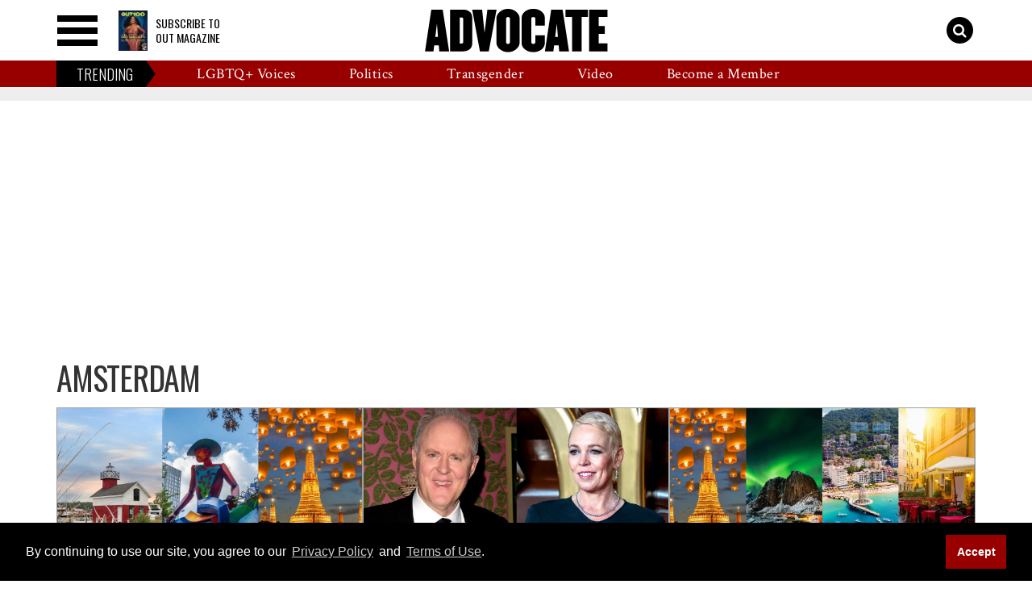

--- FILE ---
content_type: application/javascript; charset=utf-8
request_url: https://kindest.com/_next/static/chunks/webpack-e403034fb0138d7b.js
body_size: 3693
content:
!function(){"use strict";var e,t,r,a,n,f,c,d,o,i,u,b,l={},s={};function p(e){var t=s[e];if(void 0!==t)return t.exports;var r=s[e]={id:e,loaded:!1,exports:{}},a=!0;try{l[e].call(r.exports,r,r.exports,p),a=!1}finally{a&&delete s[e]}return r.loaded=!0,r.exports}p.m=l,e=[],p.O=function(t,r,a,n){if(r){n=n||0;for(var f=e.length;f>0&&e[f-1][2]>n;f--)e[f]=e[f-1];e[f]=[r,a,n];return}for(var c=1/0,f=0;f<e.length;f++){for(var r=e[f][0],a=e[f][1],n=e[f][2],d=!0,o=0;o<r.length;o++)c>=n&&Object.keys(p.O).every(function(e){return p.O[e](r[o])})?r.splice(o--,1):(d=!1,n<c&&(c=n));if(d){e.splice(f--,1);var i=a();void 0!==i&&(t=i)}}return t},p.n=function(e){var t=e&&e.__esModule?function(){return e.default}:function(){return e};return p.d(t,{a:t}),t},r=Object.getPrototypeOf?function(e){return Object.getPrototypeOf(e)}:function(e){return e.__proto__},p.t=function(e,a){if(1&a&&(e=this(e)),8&a||"object"==typeof e&&e&&(4&a&&e.__esModule||16&a&&"function"==typeof e.then))return e;var n=Object.create(null);p.r(n);var f={};t=t||[null,r({}),r([]),r(r)];for(var c=2&a&&e;"object"==typeof c&&!~t.indexOf(c);c=r(c))Object.getOwnPropertyNames(c).forEach(function(t){f[t]=function(){return e[t]}});return f.default=function(){return e},p.d(n,f),n},p.d=function(e,t){for(var r in t)p.o(t,r)&&!p.o(e,r)&&Object.defineProperty(e,r,{enumerable:!0,get:t[r]})},p.f={},p.e=function(e){return Promise.all(Object.keys(p.f).reduce(function(t,r){return p.f[r](e,t),t},[]))},p.u=function(e){return"static/chunks/"+(({261:"reactPlayerKaltura",2546:"reactPlayerStreamable",3743:"reactPlayerVimeo",4258:"reactPlayerMux",4439:"reactPlayerYouTube",4667:"reactPlayerMixcloud",6011:"reactPlayerFilePlayer",6125:"reactPlayerSoundCloud",6216:"reactPlayerTwitch",7596:"reactPlayerDailyMotion",7664:"reactPlayerPreview",8055:"reactPlayerWistia",8888:"reactPlayerVidyard",9964:"reactPlayerFacebook"})[e]||e)+"."+({53:"b9698e9a7d15248c",72:"459d07b09d394fb0",261:"7875c4d8e7217e60",263:"2c3f6f90bdc0a1b5",407:"7607bbe43fe62fba",638:"11eee95ae3abdc70",660:"b4825742a392efdf",663:"ed8b6bcaae0acc7a",664:"11af7948bef43eaf",806:"b21706d07867f326",960:"5e247d53c4aa14b8",1048:"c63e8eadb2f1fb1a",1131:"035413583a24d195",1176:"def88970b6b2512a",1186:"f78cc4a7a5fd5ef2",1243:"88469f8e45f54f62",1258:"8f32dbb27753a5c2",1352:"c177af6e5065bc9c",1494:"3ce9039f67ad9d38",1713:"4c09bd36fbe28f20",1746:"4420660faa3164fa",2022:"21ade5b592e81a14",2055:"b257bc72da98d477",2085:"1e173f11ea8702e4",2501:"d2657465bb8d4c15",2536:"58e4777686153cfc",2546:"1e5eb2bce59e51b3",2592:"9b7e9de269d69fa5",2833:"2d31ce9c82efa79a",3122:"9b2a2cf4987d03f5",3397:"b6afa40c51a840b3",3546:"f7462d1ee3111074",3620:"7ee835904995720a",3707:"7330e019b38b1a25",3743:"84735a39b909b550",3894:"f9bb86dd9b827cdc",3940:"36accb3fcea823e1",3952:"71fcee16a05ebe42",3990:"ddc4c204791e8ea8",4048:"8a8dbcb7eee54dfa",4117:"7f7ee0e1cde909d9",4258:"a71888166ad26799",4385:"df4b2b9e5f27fcda",4439:"0dee676433774451",4518:"f0a7498db5c3350d",4667:"ddb718ee5712005c",4834:"d66381b741ba6a5c",4877:"63300545bd5e2e91",4891:"f03f2350d7155784",4907:"5f3b7753ff35f204",5753:"1684addcd8419c0f",5866:"1f15303fb889d6ae",5930:"f868479ba9f31809",5975:"963b6f390d733fb3",6011:"656f5d2ce67bd024",6013:"8f4aa1a4dab6ac05",6063:"a1cd212bb4b79fdb",6076:"06c21ddee6de8cb2",6125:"9a40c6d820605b3e",6216:"02e510431690f3e6",6287:"ea653a1b52a7fc48",6432:"4b4d72ff666da0d8",6448:"7400ac95f1ef6386",6526:"85bee8c920e9f221",6635:"ce8372ee77f220a8",6664:"42af70189e2af7be",6688:"014e2c6d452bf299",6785:"fbb36a32d80a17ec",6865:"0686a154f5f59339",6870:"d1e5d162a9878c80",6973:"19b05270476cd37b",7061:"cf11f540b2393c66",7237:"cbae069de307a09e",7245:"4845dcc6f09d4614",7263:"e35a3914c91c6178",7596:"9478a20a187131db",7664:"98b9fa7a9aaea628",7718:"d7feae6a9387afe1",7840:"338284460ea4519d",7909:"6528a5505701c4c4",7990:"5e93cb63efdbed59",8055:"7e58f4b726bc5abc",8308:"958b5a9c831954c3",8309:"4e26e81b0a5445e2",8485:"90a90c099f6bbeb5",8601:"17c2916fa92972b4",8888:"328044db76fde54e",8902:"52615b07c6d91db6",8985:"940ca6ca11a11bdd",9019:"6289ce34895a8d67",9118:"757ec8256c02f2ea",9384:"7d5a2547d00e89f6",9570:"7ad7e8481be5adad",9834:"7b9c5a7103a3c8a2",9964:"5552379e54a413a7"})[e]+".js"},p.miniCssF=function(e){return"static/css/8c40e38db542c8ff.css"},p.g=function(){if("object"==typeof globalThis)return globalThis;try{return this||Function("return this")()}catch(e){if("object"==typeof window)return window}}(),p.o=function(e,t){return Object.prototype.hasOwnProperty.call(e,t)},a={},n="_N_E:",p.l=function(e,t,r,f){if(a[e]){a[e].push(t);return}if(void 0!==r)for(var c,d,o=document.getElementsByTagName("script"),i=0;i<o.length;i++){var u=o[i];if(u.getAttribute("src")==e||u.getAttribute("data-webpack")==n+r){c=u;break}}c||(d=!0,(c=document.createElement("script")).charset="utf-8",c.timeout=120,p.nc&&c.setAttribute("nonce",p.nc),c.setAttribute("data-webpack",n+r),c.src=p.tu(e)),a[e]=[t];var b=function(t,r){c.onerror=c.onload=null,clearTimeout(l);var n=a[e];if(delete a[e],c.parentNode&&c.parentNode.removeChild(c),n&&n.forEach(function(e){return e(r)}),t)return t(r)},l=setTimeout(b.bind(null,void 0,{type:"timeout",target:c}),12e4);c.onerror=b.bind(null,c.onerror),c.onload=b.bind(null,c.onload),d&&document.head.appendChild(c)},p.r=function(e){"undefined"!=typeof Symbol&&Symbol.toStringTag&&Object.defineProperty(e,Symbol.toStringTag,{value:"Module"}),Object.defineProperty(e,"__esModule",{value:!0})},p.nmd=function(e){return e.paths=[],e.children||(e.children=[]),e},p.tt=function(){return void 0===f&&(f={createScriptURL:function(e){return e}},"undefined"!=typeof trustedTypes&&trustedTypes.createPolicy&&(f=trustedTypes.createPolicy("nextjs#bundler",f))),f},p.tu=function(e){return p.tt().createScriptURL(e)},p.p="/_next/",c=function(e,t,r,a){var n=document.createElement("link");return n.rel="stylesheet",n.type="text/css",n.onerror=n.onload=function(f){if(n.onerror=n.onload=null,"load"===f.type)r();else{var c=f&&("load"===f.type?"missing":f.type),d=f&&f.target&&f.target.href||t,o=Error("Loading CSS chunk "+e+" failed.\n("+d+")");o.code="CSS_CHUNK_LOAD_FAILED",o.type=c,o.request=d,n.parentNode.removeChild(n),a(o)}},n.href=t,document.head.appendChild(n),n},d=function(e,t){for(var r=document.getElementsByTagName("link"),a=0;a<r.length;a++){var n=r[a],f=n.getAttribute("data-href")||n.getAttribute("href");if("stylesheet"===n.rel&&(f===e||f===t))return n}for(var c=document.getElementsByTagName("style"),a=0;a<c.length;a++){var n=c[a],f=n.getAttribute("data-href");if(f===e||f===t)return n}},o={2272:0},p.f.miniCss=function(e,t){o[e]?t.push(o[e]):0!==o[e]&&({1746:1})[e]&&t.push(o[e]=new Promise(function(t,r){var a=p.miniCssF(e),n=p.p+a;if(d(a,n))return t();c(e,n,t,r)}).then(function(){o[e]=0},function(t){throw delete o[e],t}))},i={2272:0},p.f.j=function(e,t){var r=p.o(i,e)?i[e]:void 0;if(0!==r){if(r)t.push(r[2]);else if(/^(1746|2272)$/.test(e))i[e]=0;else{var a=new Promise(function(t,a){r=i[e]=[t,a]});t.push(r[2]=a);var n=p.p+p.u(e),f=Error();p.l(n,function(t){if(p.o(i,e)&&(0!==(r=i[e])&&(i[e]=void 0),r)){var a=t&&("load"===t.type?"missing":t.type),n=t&&t.target&&t.target.src;f.message="Loading chunk "+e+" failed.\n("+a+": "+n+")",f.name="ChunkLoadError",f.type=a,f.request=n,r[1](f)}},"chunk-"+e,e)}}},p.O.j=function(e){return 0===i[e]},u=function(e,t){var r,a,n=t[0],f=t[1],c=t[2],d=0;if(n.some(function(e){return 0!==i[e]})){for(r in f)p.o(f,r)&&(p.m[r]=f[r]);if(c)var o=c(p)}for(e&&e(t);d<n.length;d++)a=n[d],p.o(i,a)&&i[a]&&i[a][0](),i[a]=0;return p.O(o)},(b=self.webpackChunk_N_E=self.webpackChunk_N_E||[]).forEach(u.bind(null,0)),b.push=u.bind(null,b.push.bind(b)),p.nc=void 0}();
//# sourceMappingURL=webpack-e403034fb0138d7b.js.map
;(function(){if(typeof document==="undefined"||!/(?:^|;\s)__vercel_toolbar=1(?:;|$)/.test(document.cookie))return;var s=document.createElement('script');s.src='https://vercel.live/_next-live/feedback/feedback.js';s.setAttribute("data-explicit-opt-in","true");s.setAttribute("data-cookie-opt-in","true");s.setAttribute("data-deployment-id","dpl_29n8F3Bj966FFSmdi1g132Q6X3gY");((document.head||document.documentElement).appendChild(s))})();

--- FILE ---
content_type: application/javascript; charset=utf-8
request_url: https://kindest.com/_next/static/yQ9MZTDm0F2MMOEAlXeBe/_buildManifest.js
body_size: 2643
content:
self.__BUILD_MANIFEST=function(a){return{__rewrites:{afterFiles:[],beforeFiles:[],fallback:[]},"/":["static/chunks/pages/index-24a7a9f83b9ac4f7.js"],"/404":["static/chunks/pages/404-8396a10f0a58c66a.js"],"/_error":["static/chunks/pages/_error-80aa4a1e6847e30b.js"],"/accept-invitation":["static/chunks/pages/accept-invitation-b833bf846f93eaa0.js"],"/accept-workspace":["static/chunks/pages/accept-workspace-c5b6d602bec04888.js"],"/dashboard":["static/chunks/pages/dashboard-188f74eb574e26d9.js"],"/dashboard/account":["static/chunks/pages/dashboard/account-9f6bf73c3e83505b.js"],"/dashboard/customers":["static/chunks/pages/dashboard/customers-07593ceb1ed10e59.js"],"/dashboard/demo":["static/chunks/pages/dashboard/demo-5fa32e0849d5974d.js"],"/dashboard/finance":["static/chunks/pages/dashboard/finance-3dbcedbc7a5e5eda.js"],"/dashboard/sales":["static/chunks/pages/dashboard/sales-a4ef82621f55cf8e.js"],"/dashboard/tools":["static/chunks/pages/dashboard/tools-e1a9b697bb5cbc80.js"],"/dashboard/workspaces":["static/chunks/pages/dashboard/workspaces-c2cd835a751e7334.js"],"/dashboard/[workspace]":["static/chunks/pages/dashboard/[workspace]-f24014fa1bf9701b.js"],"/dashboard/[workspace]/analytics":["static/chunks/pages/dashboard/[workspace]/analytics-b8daac68b6b41ff1.js"],"/dashboard/[workspace]/automations":["static/chunks/pages/dashboard/[workspace]/automations-45f72c6078c871b3.js"],"/dashboard/[workspace]/automations/[slug]":["static/chunks/pages/dashboard/[workspace]/automations/[slug]-0708784a2a893547.js"],"/dashboard/[workspace]/campaigns":["static/chunks/pages/dashboard/[workspace]/campaigns-455f64b16996fa4d.js"],"/dashboard/[workspace]/campaigns/[id]":["static/chunks/pages/dashboard/[workspace]/campaigns/[id]-ce5abc74d7fa5709.js"],"/dashboard/[workspace]/contacts":["static/chunks/pages/dashboard/[workspace]/contacts-6e662581600f221f.js"],"/dashboard/[workspace]/contacts/import":["static/chunks/pages/dashboard/[workspace]/contacts/import-032c37278264aa64.js"],"/dashboard/[workspace]/contacts/new":["static/chunks/pages/dashboard/[workspace]/contacts/new-f120bc8c3e25d07e.js"],"/dashboard/[workspace]/contacts/segments":["static/chunks/pages/dashboard/[workspace]/contacts/segments-f9f30d4ff7d8147e.js"],"/dashboard/[workspace]/contacts/[id]":["static/chunks/pages/dashboard/[workspace]/contacts/[id]-03b2dca621aed438.js"],"/dashboard/[workspace]/contacts/[id]/edit":["static/chunks/pages/dashboard/[workspace]/contacts/[id]/edit-7b596d453c7909f4.js"],"/dashboard/[workspace]/exports/[exportId]":["static/chunks/pages/dashboard/[workspace]/exports/[exportId]-871cc2c188e9aff4.js"],"/dashboard/[workspace]/institutions":["static/chunks/pages/dashboard/[workspace]/institutions-e65c4f8109df1270.js"],"/dashboard/[workspace]/institutions/new":["static/chunks/pages/dashboard/[workspace]/institutions/new-1b39ed9ca2da0a52.js"],"/dashboard/[workspace]/institutions/[id]":["static/chunks/pages/dashboard/[workspace]/institutions/[id]-71e36660f7816f8d.js"],"/dashboard/[workspace]/institutions/[id]/edit":["static/chunks/pages/dashboard/[workspace]/institutions/[id]/edit-3838fe3d02fc4881.js"],"/dashboard/[workspace]/integrations/constant-contact":["static/chunks/pages/dashboard/[workspace]/integrations/constant-contact-c8025115b2e57041.js"],"/dashboard/[workspace]/integrations/constant-contact/list":["static/chunks/pages/dashboard/[workspace]/integrations/constant-contact/list-c3366e214b6e3c7b.js"],"/dashboard/[workspace]/integrations/double-the-donation":["static/chunks/pages/dashboard/[workspace]/integrations/double-the-donation-12e49ac748a50226.js"],"/dashboard/[workspace]/integrations/double-the-donation/setup":["static/chunks/pages/dashboard/[workspace]/integrations/double-the-donation/setup-34e27c5586c4030d.js"],"/dashboard/[workspace]/integrations/facebook-page":["static/chunks/pages/dashboard/[workspace]/integrations/facebook-page-099d9c2bef56c0ed.js"],"/dashboard/[workspace]/integrations/facebook-pixel":["static/chunks/pages/dashboard/[workspace]/integrations/facebook-pixel-30492f39d19aba6d.js"],"/dashboard/[workspace]/integrations/google-ads":["static/chunks/pages/dashboard/[workspace]/integrations/google-ads-b3ff038a9e3306cd.js"],"/dashboard/[workspace]/integrations/google-analytics":["static/chunks/pages/dashboard/[workspace]/integrations/google-analytics-eda94b85f53fb064.js"],"/dashboard/[workspace]/integrations/google-tag-manager":["static/chunks/pages/dashboard/[workspace]/integrations/google-tag-manager-712d72917afc7f3d.js"],"/dashboard/[workspace]/integrations/mailchimp":["static/chunks/pages/dashboard/[workspace]/integrations/mailchimp-d677ca5cccc62a24.js"],"/dashboard/[workspace]/integrations/mailchimp/audience":["static/chunks/pages/dashboard/[workspace]/integrations/mailchimp/audience-2e961868c389d1da.js"],"/dashboard/[workspace]/integrations/mailchimp/audience/create":["static/chunks/pages/dashboard/[workspace]/integrations/mailchimp/audience/create-e4f6b459c91f2e27.js"],"/dashboard/[workspace]/integrations/salesforce":["static/chunks/pages/dashboard/[workspace]/integrations/salesforce-44b1d7f40e0e4fd5.js"],"/dashboard/[workspace]/kindest-concierge":["static/chunks/pages/dashboard/[workspace]/kindest-concierge-4a56725593b38648.js"],"/dashboard/[workspace]/kindest-concierge/[email-campaign]":["static/chunks/pages/dashboard/[workspace]/kindest-concierge/[email-campaign]-e588e62d120090ce.js"],"/dashboard/[workspace]/kindest-concierge/[email-campaign]/modal-send-email":["static/chunks/pages/dashboard/[workspace]/kindest-concierge/[email-campaign]/modal-send-email-76611c8ca514fc58.js"],"/dashboard/[workspace]/pages":["static/chunks/pages/dashboard/[workspace]/pages-31a68dffdc3a87ea.js"],"/dashboard/[workspace]/pages/[id]":["static/css/095c622cd83cfd08.css","static/chunks/pages/dashboard/[workspace]/pages/[id]-15b1e8d75af98df8.js"],"/dashboard/[workspace]/reply":["static/css/32ce420d796bec22.css","static/chunks/pages/dashboard/[workspace]/reply-e03a8d27a9248050.js"],"/dashboard/[workspace]/settings":["static/chunks/pages/dashboard/[workspace]/settings-90d264d07388a2f3.js"],"/dashboard/[workspace]/settings/allocations":["static/chunks/pages/dashboard/[workspace]/settings/allocations-826dfa1322dd343e.js"],"/dashboard/[workspace]/settings/campaign-tracker":["static/chunks/pages/dashboard/[workspace]/settings/campaign-tracker-90e6eccdede225a0.js"],"/dashboard/[workspace]/settings/custom-domain":["static/chunks/pages/dashboard/[workspace]/settings/custom-domain-21c1d0b41077c77f.js"],"/dashboard/[workspace]/settings/donate-button":["static/chunks/pages/dashboard/[workspace]/settings/donate-button-e5e70522d9846304.js"],"/dashboard/[workspace]/settings/donation-page":["static/chunks/pages/dashboard/[workspace]/settings/donation-page-9dc9b2844308664a.js"],"/dashboard/[workspace]/settings/email-capture":["static/chunks/pages/dashboard/[workspace]/settings/email-capture-69568538be2c9488.js"],"/dashboard/[workspace]/settings/embeddable-donation-form":["static/chunks/pages/dashboard/[workspace]/settings/embeddable-donation-form-6d9c55c44b76bc63.js"],"/dashboard/[workspace]/settings/members":["static/chunks/pages/dashboard/[workspace]/settings/members-b732816c1227a807.js"],"/dashboard/[workspace]/settings/payouts":["static/chunks/pages/dashboard/[workspace]/settings/payouts-29c38374989ac15f.js"],"/dashboard/[workspace]/settings/phone-numbers":["static/chunks/pages/dashboard/[workspace]/settings/phone-numbers-b86e818664d07dd6.js"],"/dashboard/[workspace]/settings/plan":["static/chunks/pages/dashboard/[workspace]/settings/plan-584ffccb8ff9821c.js"],"/dashboard/[workspace]/settings/tags":["static/chunks/pages/dashboard/[workspace]/settings/tags-fe29296084fa4128.js"],"/dashboard/[workspace]/stripe/express/refresh":["static/chunks/pages/dashboard/[workspace]/stripe/express/refresh-ceaa667bd38c7f1c.js"],"/dashboard/[workspace]/stripe/express/return":["static/chunks/pages/dashboard/[workspace]/stripe/express/return-887cd7a4586415a4.js"],"/dashboard/[workspace]/text-to-donate":["static/chunks/pages/dashboard/[workspace]/text-to-donate-a2ca943bfcde7c2c.js"],"/dashboard/[workspace]/transactions":["static/chunks/pages/dashboard/[workspace]/transactions-08dd2a35609e748f.js"],"/dashboard/[workspace]/transactions/new":["static/chunks/pages/dashboard/[workspace]/transactions/new-4b4ec3c2af4ed810.js"],"/dashboard/[workspace]/transactions/[id]":["static/chunks/pages/dashboard/[workspace]/transactions/[id]-d98fe72c565f6fea.js"],"/dashboard/[workspace]/transactions/[id]/edit":["static/chunks/pages/dashboard/[workspace]/transactions/[id]/edit-b1294a4cdcb4f865.js"],"/demo":["static/chunks/pages/demo-1167bb238e8170d1.js"],"/donor-portal":["static/chunks/pages/donor-portal-0e9e9479880de2e5.js"],"/donor-portal/authorize":["static/chunks/pages/donor-portal/authorize-cf076b1b0fce6352.js"],"/donor-portal/sign-in":["static/chunks/pages/donor-portal/sign-in-df1002e1f78a012d.js"],"/facebook-connect":["static/chunks/pages/facebook-connect-4f9a5d9c0d785487.js"],"/features":["static/chunks/pages/features-3a94c219549973c3.js"],"/features/automations":["static/chunks/pages/features/automations-1f02b5e1fc5bc142.js"],"/features/crm":["static/chunks/pages/features/crm-7a4cb7055aa765f0.js"],"/features/fundraising":["static/chunks/pages/features/fundraising-8b979e8273d5c5c5.js"],"/form/[nonprofit-slug]":["static/chunks/pages/form/[nonprofit-slug]-774d0f987214f393.js"],"/integrations":["static/chunks/pages/integrations-99336c4580e0d3c4.js"],"/integrations/constant-contact":["static/chunks/pages/integrations/constant-contact-f229f4907e87573e.js"],"/integrations/dafpay-by-chariot":["static/chunks/pages/integrations/dafpay-by-chariot-e156bf0287121c25.js"],"/integrations/double-the-donation":["static/chunks/pages/integrations/double-the-donation-b790b50c730b05c9.js"],"/integrations/facebook-pages":["static/chunks/pages/integrations/facebook-pages-dd4f7e4898a43cf4.js"],"/integrations/facebook-pixel":["static/chunks/pages/integrations/facebook-pixel-2d4180be822d2aab.js"],"/integrations/google-ads":["static/chunks/pages/integrations/google-ads-c80ad174c65ca47a.js"],"/integrations/google-analytics":["static/chunks/pages/integrations/google-analytics-ba846766f16e3947.js"],"/integrations/mailchimp":["static/chunks/pages/integrations/mailchimp-f4489e93bdadf0ae.js"],"/integrations/salesforce":["static/chunks/pages/integrations/salesforce-0b28dfd8a3e03bfb.js"],"/integrations/stripe":["static/chunks/pages/integrations/stripe-ecddf377c9c359a8.js"],"/oauth/constant-contact":["static/chunks/pages/oauth/constant-contact-668690bbf6eab8ae.js"],"/oauth/mailchimp":["static/chunks/pages/oauth/mailchimp-755b3910705100cd.js"],"/oauth/salesforce":["static/chunks/pages/oauth/salesforce-d89828a2f737adcc.js"],"/oauth/stripe":["static/chunks/pages/oauth/stripe-68461a7513c209c5.js"],"/our-commitment":["static/chunks/pages/our-commitment-e001a6d5582b5cbb.js"],"/password/forgot":["static/chunks/pages/password/forgot-99baa36979c42398.js"],"/password/reset":["static/chunks/pages/password/reset-ea3a011d6b57b419.js"],"/pricing":["static/chunks/pages/pricing-31330d195f8c3efc.js"],"/privacy":["static/chunks/pages/privacy-359fff1b368714bf.js"],"/sign-in":["static/chunks/pages/sign-in-4f516df1e5391ffa.js"],"/sign-up":["static/chunks/pages/sign-up-bf114bc674002f74.js"],"/sign-up/workspace/account":["static/chunks/pages/sign-up/workspace/account-7465f21d3968ff8a.js"],"/sign-up/workspace/billing":["static/chunks/pages/sign-up/workspace/billing-1d49ec9a91eec657.js"],"/sign-up/workspace/checkout":["static/chunks/pages/sign-up/workspace/checkout-7a6c85cc6d45286a.js"],"/sign-up/workspace/plans":["static/chunks/pages/sign-up/workspace/plans-ceefe2fac399ab4f.js"],"/terms":["static/chunks/pages/terms-95a68a993d7e8f66.js"],"/test-form":["static/chunks/pages/test-form-86101fa0c9027016.js"],"/unsubscribe":["static/chunks/pages/unsubscribe-aec13d04ed7998c6.js"],"/upgrade":["static/chunks/pages/upgrade-c120a0bd35c2de50.js"],"/[slug]":["static/chunks/pages/[slug]-0d452ead013032f1.js"],"/[slug]/donate":[a,"static/chunks/pages/[slug]/donate-4633e0caf8840294.js"],"/[slug]/embedded-form":[a,"static/chunks/pages/[slug]/embedded-form-90a32e214515022f.js"],"/[slug]/[fundraiserId]":["static/chunks/pages/[slug]/[fundraiserId]-993a14ea98683988.js"],"/[slug]/[fundraiserId]/donate":[a,"static/chunks/pages/[slug]/[fundraiserId]/donate-eea362c933a92cea.js"],sortedPages:["/","/404","/_app","/_error","/accept-invitation","/accept-workspace","/dashboard","/dashboard/account","/dashboard/customers","/dashboard/demo","/dashboard/finance","/dashboard/sales","/dashboard/tools","/dashboard/workspaces","/dashboard/[workspace]","/dashboard/[workspace]/analytics","/dashboard/[workspace]/automations","/dashboard/[workspace]/automations/[slug]","/dashboard/[workspace]/campaigns","/dashboard/[workspace]/campaigns/[id]","/dashboard/[workspace]/contacts","/dashboard/[workspace]/contacts/import","/dashboard/[workspace]/contacts/new","/dashboard/[workspace]/contacts/segments","/dashboard/[workspace]/contacts/[id]","/dashboard/[workspace]/contacts/[id]/edit","/dashboard/[workspace]/exports/[exportId]","/dashboard/[workspace]/institutions","/dashboard/[workspace]/institutions/new","/dashboard/[workspace]/institutions/[id]","/dashboard/[workspace]/institutions/[id]/edit","/dashboard/[workspace]/integrations/constant-contact","/dashboard/[workspace]/integrations/constant-contact/list","/dashboard/[workspace]/integrations/double-the-donation","/dashboard/[workspace]/integrations/double-the-donation/setup","/dashboard/[workspace]/integrations/facebook-page","/dashboard/[workspace]/integrations/facebook-pixel","/dashboard/[workspace]/integrations/google-ads","/dashboard/[workspace]/integrations/google-analytics","/dashboard/[workspace]/integrations/google-tag-manager","/dashboard/[workspace]/integrations/mailchimp","/dashboard/[workspace]/integrations/mailchimp/audience","/dashboard/[workspace]/integrations/mailchimp/audience/create","/dashboard/[workspace]/integrations/salesforce","/dashboard/[workspace]/kindest-concierge","/dashboard/[workspace]/kindest-concierge/[email-campaign]","/dashboard/[workspace]/kindest-concierge/[email-campaign]/modal-send-email","/dashboard/[workspace]/pages","/dashboard/[workspace]/pages/[id]","/dashboard/[workspace]/reply","/dashboard/[workspace]/settings","/dashboard/[workspace]/settings/allocations","/dashboard/[workspace]/settings/campaign-tracker","/dashboard/[workspace]/settings/custom-domain","/dashboard/[workspace]/settings/donate-button","/dashboard/[workspace]/settings/donation-page","/dashboard/[workspace]/settings/email-capture","/dashboard/[workspace]/settings/embeddable-donation-form","/dashboard/[workspace]/settings/members","/dashboard/[workspace]/settings/payouts","/dashboard/[workspace]/settings/phone-numbers","/dashboard/[workspace]/settings/plan","/dashboard/[workspace]/settings/tags","/dashboard/[workspace]/stripe/express/refresh","/dashboard/[workspace]/stripe/express/return","/dashboard/[workspace]/text-to-donate","/dashboard/[workspace]/transactions","/dashboard/[workspace]/transactions/new","/dashboard/[workspace]/transactions/[id]","/dashboard/[workspace]/transactions/[id]/edit","/demo","/donor-portal","/donor-portal/authorize","/donor-portal/sign-in","/facebook-connect","/features","/features/automations","/features/crm","/features/fundraising","/form/[nonprofit-slug]","/integrations","/integrations/constant-contact","/integrations/dafpay-by-chariot","/integrations/double-the-donation","/integrations/facebook-pages","/integrations/facebook-pixel","/integrations/google-ads","/integrations/google-analytics","/integrations/mailchimp","/integrations/salesforce","/integrations/stripe","/oauth/constant-contact","/oauth/mailchimp","/oauth/salesforce","/oauth/stripe","/our-commitment","/password/forgot","/password/reset","/pricing","/privacy","/sign-in","/sign-up","/sign-up/workspace/account","/sign-up/workspace/billing","/sign-up/workspace/checkout","/sign-up/workspace/plans","/terms","/test-form","/unsubscribe","/upgrade","/[slug]","/[slug]/donate","/[slug]/embedded-form","/[slug]/[fundraiserId]","/[slug]/[fundraiserId]/donate"]}}("static/css/8c40e38db542c8ff.css"),self.__BUILD_MANIFEST_CB&&self.__BUILD_MANIFEST_CB();

--- FILE ---
content_type: application/javascript; charset=utf-8
request_url: https://fundingchoicesmessages.google.com/f/AGSKWxUu4sltaJnnHZbAzRuF9ib0K8tQpnZMtWXN68immp3NeM1RXZx7ReQMUsl6nLV7BkDQNJrUADtMzfjIKXzjCnCtQ1tu3Mdp4IU2WklDepgSHFMfWyktMYoFo7M6ccvCpPging-SSPTyfbr0ElLwAkLdD0TAMeSi9abX8BpQ7zGQFR1bP6a12Y5fJvka/_-468-60.?adarea=_730x60_/tableadnorth./cnads.js
body_size: -1288
content:
window['bce5de97-5d70-404d-980b-477ac66e3e84'] = true;

--- FILE ---
content_type: application/javascript; charset=utf-8
request_url: https://kindest.com/_next/static/chunks/pages/%5Bslug%5D/embedded-form-90a32e214515022f.js
body_size: 84130
content:
(self.webpackChunk_N_E=self.webpackChunk_N_E||[]).push([[6841,6688,8985,6432,1746,8601,3397],{66432:function(e,t,n){!function(e,t){"use strict";function n(e,t){var n=Object.keys(e);if(Object.getOwnPropertySymbols){var r=Object.getOwnPropertySymbols(e);t&&(r=r.filter(function(t){return Object.getOwnPropertyDescriptor(e,t).enumerable})),n.push.apply(n,r)}return n}function r(e){for(var t=1;t<arguments.length;t++){var r=null!=arguments[t]?arguments[t]:{};t%2?n(Object(r),!0).forEach(function(t){i(e,t,r[t])}):Object.getOwnPropertyDescriptors?Object.defineProperties(e,Object.getOwnPropertyDescriptors(r)):n(Object(r)).forEach(function(t){Object.defineProperty(e,t,Object.getOwnPropertyDescriptor(r,t))})}return e}function o(e){return(o="function"==typeof Symbol&&"symbol"==typeof Symbol.iterator?function(e){return typeof e}:function(e){return e&&"function"==typeof Symbol&&e.constructor===Symbol&&e!==Symbol.prototype?"symbol":typeof e})(e)}function i(e,t,n){return t in e?Object.defineProperty(e,t,{value:n,enumerable:!0,configurable:!0,writable:!0}):e[t]=n,e}function a(e,t){return function(e){if(Array.isArray(e))return e}(e)||function(e,t){var n,r,o=e&&("undefined"!=typeof Symbol&&e[Symbol.iterator]||e["@@iterator"]);if(null!=o){var i=[],a=!0,s=!1;try{for(o=o.call(e);!(a=(n=o.next()).done)&&(i.push(n.value),!t||i.length!==t);a=!0);}catch(e){s=!0,r=e}finally{try{a||null==o.return||o.return()}finally{if(s)throw r}}return i}}(e,t)||function(e,t){if(e){if("string"==typeof e)return s(e,t);var n=Object.prototype.toString.call(e).slice(8,-1);if("Object"===n&&e.constructor&&(n=e.constructor.name),"Map"===n||"Set"===n)return Array.from(e);if("Arguments"===n||/^(?:Ui|I)nt(?:8|16|32)(?:Clamped)?Array$/.test(n))return s(e,t)}}(e,t)||function(){throw TypeError("Invalid attempt to destructure non-iterable instance.\nIn order to be iterable, non-array objects must have a [Symbol.iterator]() method.")}()}function s(e,t){(null==t||t>e.length)&&(t=e.length);for(var n=0,r=Array(t);n<t;n++)r[n]=e[n];return r}var u,l,c,d,f,p={exports:{}};p.exports=(function(){if(f)return d;f=1;var e=c?l:(c=1,l="SECRET_DO_NOT_PASS_THIS_OR_YOU_WILL_BE_FIRED");function t(){}function n(){}return n.resetWarningCache=t,d=function(){function r(t,n,r,o,i,a){if(a!==e){var s=Error("Calling PropTypes validators directly is not supported by the `prop-types` package. Use PropTypes.checkPropTypes() to call them. Read more at http://fb.me/use-check-prop-types");throw s.name="Invariant Violation",s}}function o(){return r}r.isRequired=r;var i={array:r,bool:r,func:r,number:r,object:r,string:r,symbol:r,any:r,arrayOf:o,element:r,elementType:r,instanceOf:o,node:r,objectOf:o,oneOf:o,oneOfType:o,shape:o,exact:o,checkPropTypes:n,resetWarningCache:t};return i.PropTypes=i,i}})()();var h=(u=p.exports)&&u.__esModule&&Object.prototype.hasOwnProperty.call(u,"default")?u.default:u,m=function(e,n,r){var o=!!r,i=t.useRef(r);t.useEffect(function(){i.current=r},[r]),t.useEffect(function(){if(!o||!e)return function(){};var t=function(){i.current&&i.current.apply(i,arguments)};return e.on(n,t),function(){e.off(n,t)}},[o,n,e,i])},v=function(e){var n=t.useRef(e);return t.useEffect(function(){n.current=e},[e]),n.current},b=function(e){return null!==e&&"object"===o(e)},g="[object Object]",y=function e(t,n){if(!b(t)||!b(n))return t===n;var r=Array.isArray(t);if(r!==Array.isArray(n))return!1;var o=Object.prototype.toString.call(t)===g;if(o!==(Object.prototype.toString.call(n)===g))return!1;if(!o&&!r)return t===n;var i=Object.keys(t),a=Object.keys(n);if(i.length!==a.length)return!1;for(var s={},u=0;u<i.length;u+=1)s[i[u]]=!0;for(var l=0;l<a.length;l+=1)s[a[l]]=!0;var c=Object.keys(s);return c.length===i.length&&c.every(function(r){return e(t[r],n[r])})},x=function(e,t,n){return b(e)?Object.keys(e).reduce(function(o,a){var s=!b(t)||!y(e[a],t[a]);return n.includes(a)?(s&&console.warn("Unsupported prop change: options.".concat(a," is not a mutable property.")),o):s?r(r({},o||{}),{},i({},a,e[a])):o},null):null},w="Invalid prop `stripe` supplied to `Elements`. We recommend using the `loadStripe` utility from `@stripe/stripe-js`. See https://stripe.com/docs/stripe-js/react#elements-props-stripe for details.",C=function(e){var t=arguments.length>1&&void 0!==arguments[1]?arguments[1]:w;if(null===e||b(e)&&"function"==typeof e.elements&&"function"==typeof e.createToken&&"function"==typeof e.createPaymentMethod&&"function"==typeof e.confirmCardPayment)return e;throw Error(t)},k=function(e){var t=arguments.length>1&&void 0!==arguments[1]?arguments[1]:w;if(b(e)&&"function"==typeof e.then)return{tag:"async",stripePromise:Promise.resolve(e).then(function(e){return C(e,t)})};var n=C(e,t);return null===n?{tag:"empty"}:{tag:"sync",stripe:n}},E=function(e){e&&e._registerWrapper&&e.registerAppInfo&&(e._registerWrapper({name:"react-stripe-js",version:"2.8.1"}),e.registerAppInfo({name:"react-stripe-js",version:"2.8.1",url:"https://stripe.com/docs/stripe-js/react"}))},_=t.createContext(null);_.displayName="ElementsContext";var O=function(e,t){if(!e)throw Error("Could not find Elements context; You need to wrap the part of your app that ".concat(t," in an <Elements> provider."));return e},S=function(e){var n=e.stripe,r=e.options,o=e.children,i=t.useMemo(function(){return k(n)},[n]),s=a(t.useState(function(){return{stripe:"sync"===i.tag?i.stripe:null,elements:"sync"===i.tag?i.stripe.elements(r):null}}),2),u=s[0],l=s[1];t.useEffect(function(){var e=!0,t=function(e){l(function(t){return t.stripe?t:{stripe:e,elements:e.elements(r)}})};return"async"!==i.tag||u.stripe?"sync"!==i.tag||u.stripe||t(i.stripe):i.stripePromise.then(function(n){n&&e&&t(n)}),function(){e=!1}},[i,u,r]);var c=v(n);t.useEffect(function(){null!==c&&c!==n&&console.warn("Unsupported prop change on Elements: You cannot change the `stripe` prop after setting it.")},[c,n]);var d=v(r);return t.useEffect(function(){if(u.elements){var e=x(r,d,["clientSecret","fonts"]);e&&u.elements.update(e)}},[r,d,u.elements]),t.useEffect(function(){E(u.stripe)},[u.stripe]),t.createElement(_.Provider,{value:u},o)};S.propTypes={stripe:h.any,options:h.object};var j=function(e){return O(t.useContext(_),e)},I=function(e){return(0,e.children)(j("mounts <ElementsConsumer>"))};I.propTypes={children:h.func.isRequired};var T=["on","session"],A=t.createContext(null);A.displayName="CustomCheckoutSdkContext";var F=function(e,t){if(!e)throw Error("Could not find CustomCheckoutProvider context; You need to wrap the part of your app that ".concat(t," in an <CustomCheckoutProvider> provider."));return e},P=t.createContext(null);P.displayName="CustomCheckoutContext";var D=function(e,t){if(!e)return null;e.on,e.session;var n=function(e,t){if(null==e)return{};var n,r,o=function(e,t){if(null==e)return{};var n,r,o={},i=Object.keys(e);for(r=0;r<i.length;r++)n=i[r],t.indexOf(n)>=0||(o[n]=e[n]);return o}(e,t);if(Object.getOwnPropertySymbols){var i=Object.getOwnPropertySymbols(e);for(r=0;r<i.length;r++)n=i[r],!(t.indexOf(n)>=0)&&Object.prototype.propertyIsEnumerable.call(e,n)&&(o[n]=e[n])}return o}(e,T);return t?r(r({},n),t):r(r({},n),e.session())},R=function(e){var n=e.stripe,r=e.options,o=e.children,i=t.useMemo(function(){return k(n,"Invalid prop `stripe` supplied to `CustomCheckoutProvider`. We recommend using the `loadStripe` utility from `@stripe/stripe-js`. See https://stripe.com/docs/stripe-js/react#elements-props-stripe for details.")},[n]),s=a(t.useState(null),2),u=s[0],l=s[1],c=a(t.useState(function(){return{stripe:"sync"===i.tag?i.stripe:null,customCheckoutSdk:null}}),2),d=c[0],f=c[1],p=function(e,t){f(function(n){return n.stripe&&n.customCheckoutSdk?n:{stripe:e,customCheckoutSdk:t}})},h=t.useRef(!1);t.useEffect(function(){var e=!0;return"async"!==i.tag||d.stripe?"sync"===i.tag&&i.stripe&&!h.current&&(h.current=!0,i.stripe.initCustomCheckout(r).then(function(e){e&&(p(i.stripe,e),e.on("change",l))})):i.stripePromise.then(function(t){t&&e&&!h.current&&(h.current=!0,t.initCustomCheckout(r).then(function(e){e&&(p(t,e),e.on("change",l))}))}),function(){e=!1}},[i,d,r,l]);var m=v(n);t.useEffect(function(){null!==m&&m!==n&&console.warn("Unsupported prop change on CustomCheckoutProvider: You cannot change the `stripe` prop after setting it.")},[m,n]);var g=v(r);t.useEffect(function(){if(d.customCheckoutSdk){!r.clientSecret||b(g)||y(r.clientSecret,g.clientSecret)||console.warn("Unsupported prop change: options.client_secret is not a mutable property.");var e,t,n=null==g?void 0:null===(e=g.elementsOptions)||void 0===e?void 0:e.appearance,o=null==r?void 0:null===(t=r.elementsOptions)||void 0===t?void 0:t.appearance;o&&!y(o,n)&&d.customCheckoutSdk.changeAppearance(o)}},[r,g,d.customCheckoutSdk]),t.useEffect(function(){E(d.stripe)},[d.stripe]);var x=t.useMemo(function(){return D(d.customCheckoutSdk,u)},[d.customCheckoutSdk,u]);return d.customCheckoutSdk?t.createElement(A.Provider,{value:d},t.createElement(P.Provider,{value:x},o)):null};R.propTypes={stripe:h.any,options:h.shape({clientSecret:h.string.isRequired,elementsOptions:h.object}).isRequired};var M=function(e){var n=t.useContext(A),r=t.useContext(_);if(n&&r)throw Error("You cannot wrap the part of your app that ".concat(e," in both <CustomCheckoutProvider> and <Elements> providers."));return n?F(n,e):O(r,e)},L=function(e,n){var r="".concat(e.charAt(0).toUpperCase()+e.slice(1),"Element"),o=n?function(e){M("mounts <".concat(r,">"));var n=e.id,o=e.className;return t.createElement("div",{id:n,className:o})}:function(n){var o,i=n.id,s=n.className,u=n.options,l=void 0===u?{}:u,c=n.onBlur,d=n.onFocus,f=n.onReady,p=n.onChange,h=n.onEscape,b=n.onClick,g=n.onLoadError,y=n.onLoaderStart,w=n.onNetworksChange,C=n.onConfirm,k=n.onCancel,E=n.onShippingAddressChange,_=n.onShippingRateChange,O=M("mounts <".concat(r,">")),S="elements"in O?O.elements:null,j="customCheckoutSdk"in O?O.customCheckoutSdk:null,I=a(t.useState(null),2),T=I[0],A=I[1],F=t.useRef(null),P=t.useRef(null);m(T,"blur",c),m(T,"focus",d),m(T,"escape",h),m(T,"click",b),m(T,"loaderror",g),m(T,"loaderstart",y),m(T,"networkschange",w),m(T,"confirm",C),m(T,"cancel",k),m(T,"shippingaddresschange",E),m(T,"shippingratechange",_),m(T,"change",p),f&&(o="expressCheckout"===e?f:function(){f(T)}),m(T,"ready",o),t.useLayoutEffect(function(){if(null===F.current&&null!==P.current&&(S||j)){var t=null;j?t=j.createElement(e,l):S&&(t=S.create(e,l)),F.current=t,A(t),t&&t.mount(P.current)}},[S,j,l]);var D=v(l);return t.useEffect(function(){if(F.current){var e=x(l,D,["paymentRequest"]);e&&"update"in F.current&&F.current.update(e)}},[l,D]),t.useLayoutEffect(function(){return function(){if(F.current&&"function"==typeof F.current.destroy)try{F.current.destroy(),F.current=null}catch(e){}}},[]),t.createElement("div",{id:i,className:s,ref:P})};return o.propTypes={id:h.string,className:h.string,onChange:h.func,onBlur:h.func,onFocus:h.func,onReady:h.func,onEscape:h.func,onClick:h.func,onLoadError:h.func,onLoaderStart:h.func,onNetworksChange:h.func,onConfirm:h.func,onCancel:h.func,onShippingAddressChange:h.func,onShippingRateChange:h.func,options:h.object},o.displayName=r,o.__elementType=e,o},N="undefined"==typeof window,B=t.createContext(null);B.displayName="EmbeddedCheckoutProviderContext";var $=function(){var e=t.useContext(B);if(!e)throw Error("<EmbeddedCheckout> must be used within <EmbeddedCheckoutProvider>");return e},z=N?function(e){var n=e.id,r=e.className;return $(),t.createElement("div",{id:n,className:r})}:function(e){var n=e.id,r=e.className,o=$().embeddedCheckout,i=t.useRef(!1),a=t.useRef(null);return t.useLayoutEffect(function(){return!i.current&&o&&null!==a.current&&(o.mount(a.current),i.current=!0),function(){if(i.current&&o)try{o.unmount(),i.current=!1}catch(e){}}},[o]),t.createElement("div",{ref:a,id:n,className:r})},U=L("auBankAccount",N),W=L("card",N),V=L("cardNumber",N),H=L("cardExpiry",N),q=L("cardCvc",N),Z=L("fpxBank",N),G=L("iban",N),Y=L("idealBank",N),K=L("p24Bank",N),Q=L("epsBank",N),X=L("payment",N),J=L("expressCheckout",N),ee=L("currencySelector",N),et=L("paymentRequestButton",N),en=L("linkAuthentication",N),er=L("address",N),eo=L("shippingAddress",N),ei=L("paymentMethodMessaging",N),ea=L("affirmMessage",N),es=L("afterpayClearpayMessage",N);e.AddressElement=er,e.AffirmMessageElement=ea,e.AfterpayClearpayMessageElement=es,e.AuBankAccountElement=U,e.CardCvcElement=q,e.CardElement=W,e.CardExpiryElement=H,e.CardNumberElement=V,e.CurrencySelectorElement=ee,e.CustomCheckoutProvider=R,e.Elements=S,e.ElementsConsumer=I,e.EmbeddedCheckout=z,e.EmbeddedCheckoutProvider=function(e){var n=e.stripe,r=e.options,o=e.children,i=t.useMemo(function(){return k(n,"Invalid prop `stripe` supplied to `EmbeddedCheckoutProvider`. We recommend using the `loadStripe` utility from `@stripe/stripe-js`. See https://stripe.com/docs/stripe-js/react#elements-props-stripe for details.")},[n]),s=t.useRef(null),u=t.useRef(null),l=a(t.useState({embeddedCheckout:null}),2),c=l[0],d=l[1];t.useEffect(function(){if(!u.current&&!s.current){var e=function(e){u.current||s.current||(u.current=e,s.current=u.current.initEmbeddedCheckout(r).then(function(e){d({embeddedCheckout:e})}))};"async"===i.tag&&!u.current&&(r.clientSecret||r.fetchClientSecret)?i.stripePromise.then(function(t){t&&e(t)}):"sync"===i.tag&&!u.current&&(r.clientSecret||r.fetchClientSecret)&&e(i.stripe)}},[i,r,c,u]),t.useEffect(function(){return function(){c.embeddedCheckout?(s.current=null,c.embeddedCheckout.destroy()):s.current&&s.current.then(function(){s.current=null,c.embeddedCheckout&&c.embeddedCheckout.destroy()})}},[c.embeddedCheckout]),t.useEffect(function(){E(u)},[u]);var f=v(n);t.useEffect(function(){null!==f&&f!==n&&console.warn("Unsupported prop change on EmbeddedCheckoutProvider: You cannot change the `stripe` prop after setting it.")},[f,n]);var p=v(r);return t.useEffect(function(){if(null!=p){if(null==r){console.warn("Unsupported prop change on EmbeddedCheckoutProvider: You cannot unset options after setting them.");return}void 0===r.clientSecret&&void 0===r.fetchClientSecret&&console.warn("Invalid props passed to EmbeddedCheckoutProvider: You must provide one of either `options.fetchClientSecret` or `options.clientSecret`."),null!=p.clientSecret&&r.clientSecret!==p.clientSecret&&console.warn("Unsupported prop change on EmbeddedCheckoutProvider: You cannot change the client secret after setting it. Unmount and create a new instance of EmbeddedCheckoutProvider instead."),null!=p.fetchClientSecret&&r.fetchClientSecret!==p.fetchClientSecret&&console.warn("Unsupported prop change on EmbeddedCheckoutProvider: You cannot change fetchClientSecret after setting it. Unmount and create a new instance of EmbeddedCheckoutProvider instead."),null!=p.onComplete&&r.onComplete!==p.onComplete&&console.warn("Unsupported prop change on EmbeddedCheckoutProvider: You cannot change the onComplete option after setting it."),null!=p.onShippingDetailsChange&&r.onShippingDetailsChange!==p.onShippingDetailsChange&&console.warn("Unsupported prop change on EmbeddedCheckoutProvider: You cannot change the onShippingDetailsChange option after setting it."),null!=p.onLineItemsChange&&r.onLineItemsChange!==p.onLineItemsChange&&console.warn("Unsupported prop change on EmbeddedCheckoutProvider: You cannot change the onLineItemsChange option after setting it.")}},[p,r]),t.createElement(B.Provider,{value:c},o)},e.EpsBankElement=Q,e.ExpressCheckoutElement=J,e.FpxBankElement=Z,e.IbanElement=G,e.IdealBankElement=Y,e.LinkAuthenticationElement=en,e.P24BankElement=K,e.PaymentElement=X,e.PaymentMethodMessagingElement=ei,e.PaymentRequestButtonElement=et,e.ShippingAddressElement=eo,e.useCustomCheckout=function(){e="calls useCustomCheckout()",F(t.useContext(A),e);var e,n=t.useContext(P);if(!n)throw Error("Could not find CustomCheckout Context; You need to wrap the part of your app that calls useCustomCheckout() in an <CustomCheckoutProvider> provider.");return n},e.useElements=function(){return j("calls useElements()").elements},e.useStripe=function(){return M("calls useStripe()").stripe}}(t,n(2784))},8121:function(e,t,n){"use strict";n.d(t,{J:function(){return m}});var r,o="https://js.stripe.com/v3",i=/^https:\/\/js\.stripe\.com\/v3\/?(\?.*)?$/,a=function(){for(var e=document.querySelectorAll('script[src^="'.concat(o,'"]')),t=0;t<e.length;t++){var n=e[t];if(i.test(n.src))return n}return null},s=function(e){var t=e&&!e.advancedFraudSignals?"?advancedFraudSignals=false":"",n=document.createElement("script");n.src="".concat(o).concat(t);var r=document.head||document.body;if(!r)throw Error("Expected document.body not to be null. Stripe.js requires a <body> element.");return r.appendChild(n),n},u=function(e,t){e&&e._registerWrapper&&e._registerWrapper({name:"stripe-js",version:"2.4.0",startTime:t})},l=null,c=null,d=null,f=function(e,t,n){if(null===e)return null;var r=e.apply(void 0,t);return u(r,n),r},p=!1,h=function(){return r||(r=(null!==l?l:(l=new Promise(function(e,t){if("undefined"==typeof window||"undefined"==typeof document){e(null);return}if(window.Stripe,window.Stripe){e(window.Stripe);return}try{var n,r=a();r?r&&null!==d&&null!==c&&(r.removeEventListener("load",d),r.removeEventListener("error",c),null===(n=r.parentNode)||void 0===n||n.removeChild(r),r=s(null)):r=s(null),d=function(){window.Stripe?e(window.Stripe):t(Error("Stripe.js not available"))},c=function(){t(Error("Failed to load Stripe.js"))},r.addEventListener("load",d),r.addEventListener("error",c)}catch(e){t(e);return}})).catch(function(e){return l=null,Promise.reject(e)})).catch(function(e){return r=null,Promise.reject(e)}))};Promise.resolve().then(function(){return h()}).catch(function(e){p||console.warn(e)});var m=function(){for(var e=arguments.length,t=Array(e),n=0;n<e;n++)t[n]=arguments[n];p=!0;var r=Date.now();return h().then(function(e){return f(e,t,r)})}},63397:function(e,t,n){"use strict";n.d(t,{gN:function(){return nm},F2:function(){return nE},l0:function(){return nv},J9:function(){return nc},u9:function(){return na},yD:function(){return ne},U$:function(){return nh},u6:function(){return t4}});var r,o,i,a,s,u=function(e){var t;return!!e&&"object"==typeof e&&"[object RegExp]"!==(t=Object.prototype.toString.call(e))&&"[object Date]"!==t&&e.$$typeof!==l},l="function"==typeof Symbol&&Symbol.for?Symbol.for("react.element"):60103;function c(e,t){return!1!==t.clone&&t.isMergeableObject(e)?f(Array.isArray(e)?[]:{},e,t):e}function d(e,t,n){return e.concat(t).map(function(e){return c(e,n)})}function f(e,t,n){(n=n||{}).arrayMerge=n.arrayMerge||d,n.isMergeableObject=n.isMergeableObject||u;var r,o,i=Array.isArray(t);return i!==Array.isArray(e)?c(t,n):i?n.arrayMerge(e,t,n):(o={},(r=n).isMergeableObject(e)&&Object.keys(e).forEach(function(t){o[t]=c(e[t],r)}),Object.keys(t).forEach(function(n){r.isMergeableObject(t[n])&&e[n]?o[n]=f(e[n],t[n],r):o[n]=c(t[n],r)}),o)}f.all=function(e,t){if(!Array.isArray(e))throw Error("first argument should be an array");return e.reduce(function(e,n){return f(e,n,t)},{})};var p=f,h="object"==typeof global&&global&&global.Object===Object&&global,m="object"==typeof self&&self&&self.Object===Object&&self,v=h||m||Function("return this")(),b=v.Symbol,g=Object.prototype,y=g.hasOwnProperty,x=g.toString,w=b?b.toStringTag:void 0,C=function(e){var t=y.call(e,w),n=e[w];try{e[w]=void 0;var r=!0}catch(e){}var o=x.call(e);return r&&(t?e[w]=n:delete e[w]),o},k=Object.prototype.toString,E=b?b.toStringTag:void 0,_=function(e){return null==e?void 0===e?"[object Undefined]":"[object Null]":E&&E in Object(e)?C(e):k.call(e)},O=function(e,t){return function(n){return e(t(n))}},S=O(Object.getPrototypeOf,Object),j=function(e){return null!=e&&"object"==typeof e},I=Object.prototype,T=Function.prototype.toString,A=I.hasOwnProperty,F=T.call(Object),P=function(e){if(!j(e)||"[object Object]"!=_(e))return!1;var t=S(e);if(null===t)return!0;var n=A.call(t,"constructor")&&t.constructor;return"function"==typeof n&&n instanceof n&&T.call(n)==F},D=function(e,t){return e===t||e!=e&&t!=t},R=function(e,t){for(var n=e.length;n--;)if(D(e[n][0],t))return n;return -1},M=Array.prototype.splice;function L(e){var t=-1,n=null==e?0:e.length;for(this.clear();++t<n;){var r=e[t];this.set(r[0],r[1])}}L.prototype.clear=function(){this.__data__=[],this.size=0},L.prototype.delete=function(e){var t=this.__data__,n=R(t,e);return!(n<0)&&(n==t.length-1?t.pop():M.call(t,n,1),--this.size,!0)},L.prototype.get=function(e){var t=this.__data__,n=R(t,e);return n<0?void 0:t[n][1]},L.prototype.has=function(e){return R(this.__data__,e)>-1},L.prototype.set=function(e,t){var n=this.__data__,r=R(n,e);return r<0?(++this.size,n.push([e,t])):n[r][1]=t,this};var N=function(e){var t=typeof e;return null!=e&&("object"==t||"function"==t)},B=function(e){if(!N(e))return!1;var t=_(e);return"[object Function]"==t||"[object GeneratorFunction]"==t||"[object AsyncFunction]"==t||"[object Proxy]"==t},$=v["__core-js_shared__"],z=(r=/[^.]+$/.exec($&&$.keys&&$.keys.IE_PROTO||""))?"Symbol(src)_1."+r:"",U=Function.prototype.toString,W=function(e){if(null!=e){try{return U.call(e)}catch(e){}try{return e+""}catch(e){}}return""},V=/^\[object .+?Constructor\]$/,H=Object.prototype,q=Function.prototype.toString,Z=H.hasOwnProperty,G=RegExp("^"+q.call(Z).replace(/[\\^$.*+?()[\]{}|]/g,"\\$&").replace(/hasOwnProperty|(function).*?(?=\\\()| for .+?(?=\\\])/g,"$1.*?")+"$"),Y=function(e,t){var n,r=null==e?void 0:e[t];return N(n=r)&&(!z||!(z in n))&&(B(n)?G:V).test(W(n))?r:void 0},K=Y(v,"Map"),Q=Y(Object,"create"),X=Object.prototype.hasOwnProperty,J=Object.prototype.hasOwnProperty;function ee(e){var t=-1,n=null==e?0:e.length;for(this.clear();++t<n;){var r=e[t];this.set(r[0],r[1])}}ee.prototype.clear=function(){this.__data__=Q?Q(null):{},this.size=0},ee.prototype.delete=function(e){var t=this.has(e)&&delete this.__data__[e];return this.size-=t?1:0,t},ee.prototype.get=function(e){var t=this.__data__;if(Q){var n=t[e];return"__lodash_hash_undefined__"===n?void 0:n}return X.call(t,e)?t[e]:void 0},ee.prototype.has=function(e){var t=this.__data__;return Q?void 0!==t[e]:J.call(t,e)},ee.prototype.set=function(e,t){var n=this.__data__;return this.size+=this.has(e)?0:1,n[e]=Q&&void 0===t?"__lodash_hash_undefined__":t,this};var et=function(e){var t=typeof e;return"string"==t||"number"==t||"symbol"==t||"boolean"==t?"__proto__"!==e:null===e},en=function(e,t){var n=e.__data__;return et(t)?n["string"==typeof t?"string":"hash"]:n.map};function er(e){var t=-1,n=null==e?0:e.length;for(this.clear();++t<n;){var r=e[t];this.set(r[0],r[1])}}function eo(e){var t=this.__data__=new L(e);this.size=t.size}er.prototype.clear=function(){this.size=0,this.__data__={hash:new ee,map:new(K||L),string:new ee}},er.prototype.delete=function(e){var t=en(this,e).delete(e);return this.size-=t?1:0,t},er.prototype.get=function(e){return en(this,e).get(e)},er.prototype.has=function(e){return en(this,e).has(e)},er.prototype.set=function(e,t){var n=en(this,e),r=n.size;return n.set(e,t),this.size+=n.size==r?0:1,this},eo.prototype.clear=function(){this.__data__=new L,this.size=0},eo.prototype.delete=function(e){var t=this.__data__,n=t.delete(e);return this.size=t.size,n},eo.prototype.get=function(e){return this.__data__.get(e)},eo.prototype.has=function(e){return this.__data__.has(e)},eo.prototype.set=function(e,t){var n=this.__data__;if(n instanceof L){var r=n.__data__;if(!K||r.length<199)return r.push([e,t]),this.size=++n.size,this;n=this.__data__=new er(r)}return n.set(e,t),this.size=n.size,this};var ei=function(e,t){for(var n=-1,r=null==e?0:e.length;++n<r&&!1!==t(e[n],n,e););return e},ea=function(){try{var e=Y(Object,"defineProperty");return e({},"",{}),e}catch(e){}}(),es=function(e,t,n){"__proto__"==t&&ea?ea(e,t,{configurable:!0,enumerable:!0,value:n,writable:!0}):e[t]=n},eu=Object.prototype.hasOwnProperty,el=function(e,t,n){var r=e[t];eu.call(e,t)&&D(r,n)&&(void 0!==n||t in e)||es(e,t,n)},ec=function(e,t,n,r){var o=!n;n||(n={});for(var i=-1,a=t.length;++i<a;){var s=t[i],u=r?r(n[s],e[s],s,n,e):void 0;void 0===u&&(u=e[s]),o?es(n,s,u):el(n,s,u)}return n},ed=function(e,t){for(var n=-1,r=Array(e);++n<e;)r[n]=t(n);return r},ef=function(e){return j(e)&&"[object Arguments]"==_(e)},ep=Object.prototype,eh=ep.hasOwnProperty,em=ep.propertyIsEnumerable,ev=ef(function(){return arguments}())?ef:function(e){return j(e)&&eh.call(e,"callee")&&!em.call(e,"callee")},eb=Array.isArray,eg="object"==typeof exports&&exports&&!exports.nodeType&&exports,ey=eg&&"object"==typeof module&&module&&!module.nodeType&&module,ex=ey&&ey.exports===eg?v.Buffer:void 0,ew=(ex?ex.isBuffer:void 0)||function(){return!1},eC=/^(?:0|[1-9]\d*)$/,ek=function(e,t){var n=typeof e;return!!(t=null==t?9007199254740991:t)&&("number"==n||"symbol"!=n&&eC.test(e))&&e>-1&&e%1==0&&e<t},eE=function(e){return"number"==typeof e&&e>-1&&e%1==0&&e<=9007199254740991},e_={};e_["[object Float32Array]"]=e_["[object Float64Array]"]=e_["[object Int8Array]"]=e_["[object Int16Array]"]=e_["[object Int32Array]"]=e_["[object Uint8Array]"]=e_["[object Uint8ClampedArray]"]=e_["[object Uint16Array]"]=e_["[object Uint32Array]"]=!0,e_["[object Arguments]"]=e_["[object Array]"]=e_["[object ArrayBuffer]"]=e_["[object Boolean]"]=e_["[object DataView]"]=e_["[object Date]"]=e_["[object Error]"]=e_["[object Function]"]=e_["[object Map]"]=e_["[object Number]"]=e_["[object Object]"]=e_["[object RegExp]"]=e_["[object Set]"]=e_["[object String]"]=e_["[object WeakMap]"]=!1;var eO=function(e){return function(t){return e(t)}},eS="object"==typeof exports&&exports&&!exports.nodeType&&exports,ej=eS&&"object"==typeof module&&module&&!module.nodeType&&module,eI=ej&&ej.exports===eS&&h.process,eT=function(){try{var e=ej&&ej.require&&ej.require("util").types;if(e)return e;return eI&&eI.binding&&eI.binding("util")}catch(e){}}(),eA=eT&&eT.isTypedArray,eF=eA?eO(eA):function(e){return j(e)&&eE(e.length)&&!!e_[_(e)]},eP=Object.prototype.hasOwnProperty,eD=function(e,t){var n=eb(e),r=!n&&ev(e),o=!n&&!r&&ew(e),i=!n&&!r&&!o&&eF(e),a=n||r||o||i,s=a?ed(e.length,String):[],u=s.length;for(var l in e)(t||eP.call(e,l))&&!(a&&("length"==l||o&&("offset"==l||"parent"==l)||i&&("buffer"==l||"byteLength"==l||"byteOffset"==l)||ek(l,u)))&&s.push(l);return s},eR=Object.prototype,eM=function(e){var t=e&&e.constructor;return e===("function"==typeof t&&t.prototype||eR)},eL=O(Object.keys,Object),eN=Object.prototype.hasOwnProperty,eB=function(e){if(!eM(e))return eL(e);var t=[];for(var n in Object(e))eN.call(e,n)&&"constructor"!=n&&t.push(n);return t},e$=function(e){return null!=e&&eE(e.length)&&!B(e)},ez=function(e){return e$(e)?eD(e):eB(e)},eU=function(e){var t=[];if(null!=e)for(var n in Object(e))t.push(n);return t},eW=Object.prototype.hasOwnProperty,eV=function(e){if(!N(e))return eU(e);var t=eM(e),n=[];for(var r in e)"constructor"==r&&(t||!eW.call(e,r))||n.push(r);return n},eH=function(e){return e$(e)?eD(e,!0):eV(e)},eq="object"==typeof exports&&exports&&!exports.nodeType&&exports,eZ=eq&&"object"==typeof module&&module&&!module.nodeType&&module,eG=eZ&&eZ.exports===eq?v.Buffer:void 0,eY=eG?eG.allocUnsafe:void 0,eK=function(e,t){if(t)return e.slice();var n=e.length,r=eY?eY(n):new e.constructor(n);return e.copy(r),r},eQ=function(e,t){var n=-1,r=e.length;for(t||(t=Array(r));++n<r;)t[n]=e[n];return t},eX=function(e,t){for(var n=-1,r=null==e?0:e.length,o=0,i=[];++n<r;){var a=e[n];t(a,n,e)&&(i[o++]=a)}return i},eJ=function(){return[]},e0=Object.prototype.propertyIsEnumerable,e1=Object.getOwnPropertySymbols,e2=e1?function(e){return null==e?[]:eX(e1(e=Object(e)),function(t){return e0.call(e,t)})}:eJ,e8=function(e,t){for(var n=-1,r=t.length,o=e.length;++n<r;)e[o+n]=t[n];return e},e6=Object.getOwnPropertySymbols?function(e){for(var t=[];e;)e8(t,e2(e)),e=S(e);return t}:eJ,e5=function(e,t,n){var r=t(e);return eb(e)?r:e8(r,n(e))},e7=function(e){return e5(e,ez,e2)},e3=function(e){return e5(e,eH,e6)},e9=Y(v,"DataView"),e4=Y(v,"Promise"),te=Y(v,"Set"),tt=Y(v,"WeakMap"),tn="[object Map]",tr="[object Promise]",to="[object Set]",ti="[object WeakMap]",ta="[object DataView]",ts=W(e9),tu=W(K),tl=W(e4),tc=W(te),td=W(tt),tf=_;(e9&&tf(new e9(new ArrayBuffer(1)))!=ta||K&&tf(new K)!=tn||e4&&tf(e4.resolve())!=tr||te&&tf(new te)!=to||tt&&tf(new tt)!=ti)&&(tf=function(e){var t=_(e),n="[object Object]"==t?e.constructor:void 0,r=n?W(n):"";if(r)switch(r){case ts:return ta;case tu:return tn;case tl:return tr;case tc:return to;case td:return ti}return t});var tp=tf,th=Object.prototype.hasOwnProperty,tm=function(e){var t=e.length,n=new e.constructor(t);return t&&"string"==typeof e[0]&&th.call(e,"index")&&(n.index=e.index,n.input=e.input),n},tv=v.Uint8Array,tb=function(e){var t=new e.constructor(e.byteLength);return new tv(t).set(new tv(e)),t},tg=function(e,t){var n=t?tb(e.buffer):e.buffer;return new e.constructor(n,e.byteOffset,e.byteLength)},ty=/\w*$/,tx=function(e){var t=new e.constructor(e.source,ty.exec(e));return t.lastIndex=e.lastIndex,t},tw=b?b.prototype:void 0,tC=tw?tw.valueOf:void 0,tk=function(e,t){var n=t?tb(e.buffer):e.buffer;return new e.constructor(n,e.byteOffset,e.length)},tE=function(e,t,n){var r=e.constructor;switch(t){case"[object ArrayBuffer]":return tb(e);case"[object Boolean]":case"[object Date]":return new r(+e);case"[object DataView]":return tg(e,n);case"[object Float32Array]":case"[object Float64Array]":case"[object Int8Array]":case"[object Int16Array]":case"[object Int32Array]":case"[object Uint8Array]":case"[object Uint8ClampedArray]":case"[object Uint16Array]":case"[object Uint32Array]":return tk(e,n);case"[object Map]":case"[object Set]":return new r;case"[object Number]":case"[object String]":return new r(e);case"[object RegExp]":return tx(e);case"[object Symbol]":return tC?Object(tC.call(e)):{}}},t_=Object.create,tO=function(){function e(){}return function(t){if(!N(t))return{};if(t_)return t_(t);e.prototype=t;var n=new e;return e.prototype=void 0,n}}(),tS=eT&&eT.isMap,tj=tS?eO(tS):function(e){return j(e)&&"[object Map]"==tp(e)},tI=eT&&eT.isSet,tT=tI?eO(tI):function(e){return j(e)&&"[object Set]"==tp(e)},tA="[object Arguments]",tF="[object Function]",tP="[object Object]",tD={};tD[tA]=tD["[object Array]"]=tD["[object ArrayBuffer]"]=tD["[object DataView]"]=tD["[object Boolean]"]=tD["[object Date]"]=tD["[object Float32Array]"]=tD["[object Float64Array]"]=tD["[object Int8Array]"]=tD["[object Int16Array]"]=tD["[object Int32Array]"]=tD["[object Map]"]=tD["[object Number]"]=tD[tP]=tD["[object RegExp]"]=tD["[object Set]"]=tD["[object String]"]=tD["[object Symbol]"]=tD["[object Uint8Array]"]=tD["[object Uint8ClampedArray]"]=tD["[object Uint16Array]"]=tD["[object Uint32Array]"]=!0,tD["[object Error]"]=tD[tF]=tD["[object WeakMap]"]=!1;var tR=function e(t,n,r,o,i,a){var s,u=1&n,l=2&n,c=4&n;if(r&&(s=i?r(t,o,i,a):r(t)),void 0!==s)return s;if(!N(t))return t;var d=eb(t);if(d){if(s=tm(t),!u)return eQ(t,s)}else{var f,p,h,m,v=tp(t),b=v==tF||"[object GeneratorFunction]"==v;if(ew(t))return eK(t,u);if(v==tP||v==tA||b&&!i){if(s=l||b?{}:"function"!=typeof t.constructor||eM(t)?{}:tO(S(t)),!u)return l?(p=(f=s)&&ec(t,eH(t),f),ec(t,e6(t),p)):(m=(h=s)&&ec(t,ez(t),h),ec(t,e2(t),m))}else{if(!tD[v])return i?t:{};s=tE(t,v,u)}}a||(a=new eo);var g=a.get(t);if(g)return g;a.set(t,s),tT(t)?t.forEach(function(o){s.add(e(o,n,r,o,t,a))}):tj(t)&&t.forEach(function(o,i){s.set(i,e(o,n,r,i,t,a))});var y=c?l?e3:e7:l?eH:ez,x=d?void 0:y(t);return ei(x||t,function(o,i){x&&(o=t[i=o]),el(s,i,e(o,n,r,i,t,a))}),s},tM=function(e){return tR(e,5)},tL=n(2784),tN=n(59969),tB=n.n(tN),t$=function(e,t){},tz=function(e){return tR(e,4)},tU=function(e,t){for(var n=-1,r=null==e?0:e.length,o=Array(r);++n<r;)o[n]=t(e[n],n,e);return o},tW=function(e){return"symbol"==typeof e||j(e)&&"[object Symbol]"==_(e)};function tV(e,t){if("function"!=typeof e||null!=t&&"function"!=typeof t)throw TypeError("Expected a function");var n=function(){var r=arguments,o=t?t.apply(this,r):r[0],i=n.cache;if(i.has(o))return i.get(o);var a=e.apply(this,r);return n.cache=i.set(o,a)||i,a};return n.cache=new(tV.Cache||er),n}tV.Cache=er;var tH=/[^.[\]]+|\[(?:(-?\d+(?:\.\d+)?)|(["'])((?:(?!\2)[^\\]|\\.)*?)\2)\]|(?=(?:\.|\[\])(?:\.|\[\]|$))/g,tq=/\\(\\)?/g,tZ=(i=(o=tV(function(e){var t=[];return 46===e.charCodeAt(0)&&t.push(""),e.replace(tH,function(e,n,r,o){t.push(r?o.replace(tq,"$1"):n||e)}),t},function(e){return 500===i.size&&i.clear(),e})).cache,o),tG=1/0,tY=function(e){if("string"==typeof e||tW(e))return e;var t=e+"";return"0"==t&&1/e==-tG?"-0":t},tK=1/0,tQ=b?b.prototype:void 0,tX=tQ?tQ.toString:void 0,tJ=function e(t){if("string"==typeof t)return t;if(eb(t))return tU(t,e)+"";if(tW(t))return tX?tX.call(t):"";var n=t+"";return"0"==n&&1/t==-tK?"-0":n},t0=function(e){return eb(e)?tU(e,tY):tW(e)?[e]:eQ(tZ(null==e?"":tJ(e)))},t1=n(73463),t2=n.n(t1);function t8(){return(t8=Object.assign||function(e){for(var t=1;t<arguments.length;t++){var n=arguments[t];for(var r in n)Object.prototype.hasOwnProperty.call(n,r)&&(e[r]=n[r])}return e}).apply(this,arguments)}function t6(e,t){if(null==e)return{};var n,r,o={},i=Object.keys(e);for(r=0;r<i.length;r++)n=i[r],t.indexOf(n)>=0||(o[n]=e[n]);return o}function t5(e){if(void 0===e)throw ReferenceError("this hasn't been initialised - super() hasn't been called");return e}var t7=(0,tL.createContext)(void 0);t7.displayName="FormikContext";var t3=t7.Provider,t9=t7.Consumer;function t4(){var e=(0,tL.useContext)(t7);return e||t$(!1),e}var ne=function(e){return Array.isArray(e)&&0===e.length},nt=function(e){return"function"==typeof e},nn=function(e){return null!==e&&"object"==typeof e},nr=function(e){return"[object String]"===Object.prototype.toString.call(e)},no=function(e){return 0===tL.Children.count(e)},ni=function(e){return nn(e)&&nt(e.then)};function na(e,t,n,r){void 0===r&&(r=0);for(var o=t0(t);e&&r<o.length;)e=e[o[r++]];return r===o.length||e?void 0===e?n:e:n}function ns(e,t,n){for(var r=tz(e),o=r,i=0,a=t0(t);i<a.length-1;i++){var s=a[i],u=na(e,a.slice(0,i+1));if(u&&(nn(u)||Array.isArray(u)))o=o[s]=tz(u);else{var l=a[i+1];o=o[s]=String(Math.floor(Number(l)))===l&&Number(l)>=0?[]:{}}}return(0===i?e:o)[a[i]]===n?e:(void 0===n?delete o[a[i]]:o[a[i]]=n,0===i&&void 0===n&&delete r[a[i]],r)}var nu={},nl={};function nc(e){var t,n,r,o,i,a,s,u,l,c,d,f,h,m,v,b,g,y,x,w,C,k,E,_,O,S,j,I,T,A,F,D,R,M,L,N,B,$,z,U,W,V,H,q,Z,G,Y,K,Q,X,J,ee,et,en,er,eo=(n=void 0===(t=e.validateOnChange)||t,o=void 0===(r=e.validateOnBlur)||r,a=void 0!==(i=e.validateOnMount)&&i,s=e.isInitialValid,l=void 0!==(u=e.enableReinitialize)&&u,c=e.onSubmit,d=t6(e,["validateOnChange","validateOnBlur","validateOnMount","isInitialValid","enableReinitialize","onSubmit"]),f=t8({validateOnChange:n,validateOnBlur:o,validateOnMount:a,onSubmit:c},d),h=(0,tL.useRef)(f.initialValues),m=(0,tL.useRef)(f.initialErrors||nu),v=(0,tL.useRef)(f.initialTouched||nl),b=(0,tL.useRef)(f.initialStatus),g=(0,tL.useRef)(!1),y=(0,tL.useRef)({}),(0,tL.useEffect)(function(){return g.current=!0,function(){g.current=!1}},[]),x=(0,tL.useState)(0)[1],C=(w=(0,tL.useRef)({values:tM(f.initialValues),errors:tM(f.initialErrors)||nu,touched:tM(f.initialTouched)||nl,status:tM(f.initialStatus),isSubmitting:!1,isValidating:!1,submitCount:0})).current,k=(0,tL.useCallback)(function(e){var t=w.current;w.current=function(e,t){switch(t.type){case"SET_VALUES":return t8({},e,{values:t.payload});case"SET_TOUCHED":return t8({},e,{touched:t.payload});case"SET_ERRORS":if(tB()(e.errors,t.payload))return e;return t8({},e,{errors:t.payload});case"SET_STATUS":return t8({},e,{status:t.payload});case"SET_ISSUBMITTING":return t8({},e,{isSubmitting:t.payload});case"SET_ISVALIDATING":return t8({},e,{isValidating:t.payload});case"SET_FIELD_VALUE":return t8({},e,{values:ns(e.values,t.payload.field,t.payload.value)});case"SET_FIELD_TOUCHED":return t8({},e,{touched:ns(e.touched,t.payload.field,t.payload.value)});case"SET_FIELD_ERROR":return t8({},e,{errors:ns(e.errors,t.payload.field,t.payload.value)});case"RESET_FORM":return t8({},e,t.payload);case"SET_FORMIK_STATE":return t.payload(e);case"SUBMIT_ATTEMPT":return t8({},e,{touched:function e(t,n,r,o){void 0===r&&(r=new WeakMap),void 0===o&&(o={});for(var i=0,a=Object.keys(t);i<a.length;i++){var s=a[i],u=t[s];nn(u)?r.get(u)||(r.set(u,!0),o[s]=Array.isArray(u)?[]:{},e(u,n,r,o[s])):o[s]=n}return o}(e.values,!0),isSubmitting:!0,submitCount:e.submitCount+1});case"SUBMIT_FAILURE":case"SUBMIT_SUCCESS":return t8({},e,{isSubmitting:!1});default:return e}}(t,e),t!==w.current&&x(function(e){return e+1})},[]),E=(0,tL.useCallback)(function(e,t){return new Promise(function(n,r){var o=f.validate(e,t);null==o?n(nu):ni(o)?o.then(function(e){n(e||nu)},function(e){r(e)}):n(o)})},[f.validate]),_=(0,tL.useCallback)(function(e,t){var n,r,o=f.validationSchema,i=nt(o)?o(t):o,a=t&&i.validateAt?i.validateAt(t,e):(void 0===n&&(n=!1),r=function e(t){var n=Array.isArray(t)?[]:{};for(var r in t)if(Object.prototype.hasOwnProperty.call(t,r)){var o=String(r);!0===Array.isArray(t[o])?n[o]=t[o].map(function(t){return!0===Array.isArray(t)||P(t)?e(t):""!==t?t:void 0}):P(t[o])?n[o]=e(t[o]):n[o]=""!==t[o]?t[o]:void 0}return n}(e),i[n?"validateSync":"validate"](r,{abortEarly:!1,context:r}));return new Promise(function(e,t){a.then(function(){e(nu)},function(n){"ValidationError"===n.name?e(function(e){var t={};if(e.inner){if(0===e.inner.length)return ns(t,e.path,e.message);for(var n=e.inner,r=Array.isArray(n),o=0,n=r?n:n[Symbol.iterator]();;){if(r){if(o>=n.length)break;i=n[o++]}else{if((o=n.next()).done)break;i=o.value}var i,a=i;na(t,a.path)||(t=ns(t,a.path,a.message))}}return t}(n)):t(n)})})},[f.validationSchema]),O=(0,tL.useCallback)(function(e,t){return new Promise(function(n){return n(y.current[e].validate(t))})},[]),S=(0,tL.useCallback)(function(e){var t=Object.keys(y.current).filter(function(e){return nt(y.current[e].validate)});return Promise.all(t.length>0?t.map(function(t){return O(t,na(e,t))}):[Promise.resolve("DO_NOT_DELETE_YOU_WILL_BE_FIRED")]).then(function(e){return e.reduce(function(e,n,r){return"DO_NOT_DELETE_YOU_WILL_BE_FIRED"===n||n&&(e=ns(e,t[r],n)),e},{})})},[O]),j=(0,tL.useCallback)(function(e){return Promise.all([S(e),f.validationSchema?_(e):{},f.validate?E(e):{}]).then(function(e){var t=e[0],n=e[1],r=e[2];return p.all([t,n,r],{arrayMerge:nd})})},[f.validate,f.validationSchema,S,E,_]),I=np(function(e){return void 0===e&&(e=C.values),k({type:"SET_ISVALIDATING",payload:!0}),j(e).then(function(e){return g.current&&(k({type:"SET_ISVALIDATING",payload:!1}),k({type:"SET_ERRORS",payload:e})),e})}),(0,tL.useEffect)(function(){a&&!0===g.current&&tB()(h.current,f.initialValues)&&I(h.current)},[a,I]),T=(0,tL.useCallback)(function(e){var t=e&&e.values?e.values:h.current,n=e&&e.errors?e.errors:m.current?m.current:f.initialErrors||{},r=e&&e.touched?e.touched:v.current?v.current:f.initialTouched||{},o=e&&e.status?e.status:b.current?b.current:f.initialStatus;h.current=t,m.current=n,v.current=r,b.current=o;var i=function(){k({type:"RESET_FORM",payload:{isSubmitting:!!e&&!!e.isSubmitting,errors:n,touched:r,status:o,values:t,isValidating:!!e&&!!e.isValidating,submitCount:e&&e.submitCount&&"number"==typeof e.submitCount?e.submitCount:0}})};if(f.onReset){var a=f.onReset(C.values,K);ni(a)?a.then(i):i()}else i()},[f.initialErrors,f.initialStatus,f.initialTouched,f.onReset]),(0,tL.useEffect)(function(){!0===g.current&&!tB()(h.current,f.initialValues)&&l&&(h.current=f.initialValues,T(),a&&I(h.current))},[l,f.initialValues,T,a,I]),(0,tL.useEffect)(function(){l&&!0===g.current&&!tB()(m.current,f.initialErrors)&&(m.current=f.initialErrors||nu,k({type:"SET_ERRORS",payload:f.initialErrors||nu}))},[l,f.initialErrors]),(0,tL.useEffect)(function(){l&&!0===g.current&&!tB()(v.current,f.initialTouched)&&(v.current=f.initialTouched||nl,k({type:"SET_TOUCHED",payload:f.initialTouched||nl}))},[l,f.initialTouched]),(0,tL.useEffect)(function(){l&&!0===g.current&&!tB()(b.current,f.initialStatus)&&(b.current=f.initialStatus,k({type:"SET_STATUS",payload:f.initialStatus}))},[l,f.initialStatus,f.initialTouched]),A=np(function(e){if(y.current[e]&&nt(y.current[e].validate)){var t=na(C.values,e),n=y.current[e].validate(t);return ni(n)?(k({type:"SET_ISVALIDATING",payload:!0}),n.then(function(e){return e}).then(function(t){k({type:"SET_FIELD_ERROR",payload:{field:e,value:t}}),k({type:"SET_ISVALIDATING",payload:!1})})):(k({type:"SET_FIELD_ERROR",payload:{field:e,value:n}}),Promise.resolve(n))}return f.validationSchema?(k({type:"SET_ISVALIDATING",payload:!0}),_(C.values,e).then(function(e){return e}).then(function(t){k({type:"SET_FIELD_ERROR",payload:{field:e,value:na(t,e)}}),k({type:"SET_ISVALIDATING",payload:!1})})):Promise.resolve()}),F=(0,tL.useCallback)(function(e,t){var n=t.validate;y.current[e]={validate:n}},[]),D=(0,tL.useCallback)(function(e){delete y.current[e]},[]),R=np(function(e,t){return k({type:"SET_TOUCHED",payload:e}),(void 0===t?o:t)?I(C.values):Promise.resolve()}),M=(0,tL.useCallback)(function(e){k({type:"SET_ERRORS",payload:e})},[]),L=np(function(e,t){var r=nt(e)?e(C.values):e;return k({type:"SET_VALUES",payload:r}),(void 0===t?n:t)?I(r):Promise.resolve()}),N=(0,tL.useCallback)(function(e,t){k({type:"SET_FIELD_ERROR",payload:{field:e,value:t}})},[]),B=np(function(e,t,r){return k({type:"SET_FIELD_VALUE",payload:{field:e,value:t}}),(void 0===r?n:r)?I(ns(C.values,e,t)):Promise.resolve()}),$=(0,tL.useCallback)(function(e,t){var n,r=t,o=e;if(!nr(e)){e.persist&&e.persist();var i=e.target?e.target:e.currentTarget,a=i.type,s=i.name,u=i.id,l=i.value,c=i.checked,d=(i.outerHTML,i.options),f=i.multiple;r=t||s||u,o=/number|range/.test(a)?isNaN(n=parseFloat(l))?"":n:/checkbox/.test(a)?function(e,t,n){if("boolean"==typeof e)return!!t;var r=[],o=!1,i=-1;if(Array.isArray(e))r=e,o=(i=e.indexOf(n))>=0;else if(!n||"true"==n||"false"==n)return!!t;return t&&n&&!o?r.concat(n):o?r.slice(0,i).concat(r.slice(i+1)):r}(na(C.values,r),c,l):d&&f?Array.from(d).filter(function(e){return e.selected}).map(function(e){return e.value}):l}r&&B(r,o)},[B,C.values]),z=np(function(e){if(nr(e))return function(t){return $(t,e)};$(e)}),U=np(function(e,t,n){return void 0===t&&(t=!0),k({type:"SET_FIELD_TOUCHED",payload:{field:e,value:t}}),(void 0===n?o:n)?I(C.values):Promise.resolve()}),W=(0,tL.useCallback)(function(e,t){e.persist&&e.persist();var n=e.target,r=n.name,o=n.id;n.outerHTML,U(t||r||o,!0)},[U]),V=np(function(e){if(nr(e))return function(t){return W(t,e)};W(e)}),H=(0,tL.useCallback)(function(e){nt(e)?k({type:"SET_FORMIK_STATE",payload:e}):k({type:"SET_FORMIK_STATE",payload:function(){return e}})},[]),q=(0,tL.useCallback)(function(e){k({type:"SET_STATUS",payload:e})},[]),Z=(0,tL.useCallback)(function(e){k({type:"SET_ISSUBMITTING",payload:e})},[]),G=np(function(){return k({type:"SUBMIT_ATTEMPT"}),I().then(function(e){var t,n=e instanceof Error;if(!n&&0===Object.keys(e).length){try{if(t=Q(),void 0===t)return}catch(e){throw e}return Promise.resolve(t).then(function(e){return g.current&&k({type:"SUBMIT_SUCCESS"}),e}).catch(function(e){if(g.current)throw k({type:"SUBMIT_FAILURE"}),e})}if(g.current&&(k({type:"SUBMIT_FAILURE"}),n))throw e})}),Y=np(function(e){e&&e.preventDefault&&nt(e.preventDefault)&&e.preventDefault(),e&&e.stopPropagation&&nt(e.stopPropagation)&&e.stopPropagation(),G().catch(function(e){console.warn("Warning: An unhandled error was caught from submitForm()",e)})}),K={resetForm:T,validateForm:I,validateField:A,setErrors:M,setFieldError:N,setFieldTouched:U,setFieldValue:B,setStatus:q,setSubmitting:Z,setTouched:R,setValues:L,setFormikState:H,submitForm:G},Q=np(function(){return c(C.values,K)}),X=np(function(e){e&&e.preventDefault&&nt(e.preventDefault)&&e.preventDefault(),e&&e.stopPropagation&&nt(e.stopPropagation)&&e.stopPropagation(),T()}),J=(0,tL.useCallback)(function(e){return{value:na(C.values,e),error:na(C.errors,e),touched:!!na(C.touched,e),initialValue:na(h.current,e),initialTouched:!!na(v.current,e),initialError:na(m.current,e)}},[C.errors,C.touched,C.values]),ee=(0,tL.useCallback)(function(e){return{setValue:function(t,n){return B(e,t,n)},setTouched:function(t,n){return U(e,t,n)},setError:function(t){return N(e,t)}}},[B,U,N]),et=(0,tL.useCallback)(function(e){var t=nn(e),n=t?e.name:e,r=na(C.values,n),o={name:n,value:r,onChange:z,onBlur:V};if(t){var i=e.type,a=e.value,s=e.as,u=e.multiple;"checkbox"===i?void 0===a?o.checked=!!r:(o.checked=!!(Array.isArray(r)&&~r.indexOf(a)),o.value=a):"radio"===i?(o.checked=r===a,o.value=a):"select"===s&&u&&(o.value=o.value||[],o.multiple=!0)}return o},[V,z,C.values]),en=(0,tL.useMemo)(function(){return!tB()(h.current,C.values)},[h.current,C.values]),er=(0,tL.useMemo)(function(){return void 0!==s?en?C.errors&&0===Object.keys(C.errors).length:!1!==s&&nt(s)?s(f):s:C.errors&&0===Object.keys(C.errors).length},[s,en,C.errors,f]),t8({},C,{initialValues:h.current,initialErrors:m.current,initialTouched:v.current,initialStatus:b.current,handleBlur:V,handleChange:z,handleReset:X,handleSubmit:Y,resetForm:T,setErrors:M,setFormikState:H,setFieldTouched:U,setFieldValue:B,setFieldError:N,setStatus:q,setSubmitting:Z,setTouched:R,setValues:L,submitForm:G,validateForm:I,validateField:A,isValid:er,dirty:en,unregisterField:D,registerField:F,getFieldProps:et,getFieldMeta:J,getFieldHelpers:ee,validateOnBlur:o,validateOnChange:n,validateOnMount:a})),ei=e.component,ea=e.children,es=e.render,eu=e.innerRef;return(0,tL.useImperativeHandle)(eu,function(){return eo}),(0,tL.createElement)(t3,{value:eo},ei?(0,tL.createElement)(ei,eo):es?es(eo):ea?nt(ea)?ea(eo):no(ea)?null:tL.Children.only(ea):null)}function nd(e,t,n){var r=e.slice();return t.forEach(function(t,o){if(void 0===r[o]){var i=!1!==n.clone&&n.isMergeableObject(t);r[o]=i?p(Array.isArray(t)?[]:{},t,n):t}else n.isMergeableObject(t)?r[o]=p(e[o],t,n):-1===e.indexOf(t)&&r.push(t)}),r}var nf="undefined"!=typeof window&&void 0!==window.document&&void 0!==window.document.createElement?tL.useLayoutEffect:tL.useEffect;function np(e){var t=(0,tL.useRef)(e);return nf(function(){t.current=e}),(0,tL.useCallback)(function(){for(var e=arguments.length,n=Array(e),r=0;r<e;r++)n[r]=arguments[r];return t.current.apply(void 0,n)},[])}function nh(e){var t=t4(),n=t.getFieldProps,r=t.getFieldMeta,o=t.getFieldHelpers,i=t.registerField,a=t.unregisterField,s=nn(e)?e:{name:e},u=s.name,l=s.validate;(0,tL.useEffect)(function(){return u&&i(u,{validate:l}),function(){u&&a(u)}},[i,a,u,l]),u||t$(!1);var c=(0,tL.useMemo)(function(){return o(u)},[o,u]);return[n(s),r(u),c]}function nm(e){var t=e.validate,n=e.name,r=e.render,o=e.children,i=e.as,a=e.component,s=e.className,u=t6(e,["validate","name","render","children","as","component","className"]),l=t6(t4(),["validate","validationSchema"]),c=l.registerField,d=l.unregisterField;(0,tL.useEffect)(function(){return c(n,{validate:t}),function(){d(n)}},[c,d,n,t]);var f=l.getFieldProps(t8({name:n},u)),p=l.getFieldMeta(n),h={field:f,form:l};if(r)return r(t8({},h,{meta:p}));if(nt(o))return o(t8({},h,{meta:p}));if(a){if("string"==typeof a){var m=u.innerRef,v=t6(u,["innerRef"]);return(0,tL.createElement)(a,t8({ref:m},f,v,{className:s}),o)}return(0,tL.createElement)(a,t8({field:f,form:l},u,{className:s}),o)}var b=i||"input";if("string"==typeof b){var g=u.innerRef,y=t6(u,["innerRef"]);return(0,tL.createElement)(b,t8({ref:g},f,y,{className:s}),o)}return(0,tL.createElement)(b,t8({},f,u,{className:s}),o)}var nv=(0,tL.forwardRef)(function(e,t){var n=e.action,r=t6(e,["action"]),o=t4(),i=o.handleReset,a=o.handleSubmit;return(0,tL.createElement)("form",t8({onSubmit:a,ref:t,onReset:i,action:null!=n?n:"#"},r))});nv.displayName="Form";var nb=function(e,t,n){var r=nw(e),o=r[t];return r.splice(t,1),r.splice(n,0,o),r},ng=function(e,t,n){var r=nw(e),o=r[t];return r[t]=r[n],r[n]=o,r},ny=function(e,t,n){var r=nw(e);return r.splice(t,0,n),r},nx=function(e,t,n){var r=nw(e);return r[t]=n,r},nw=function(e){if(!e)return[];if(Array.isArray(e))return[].concat(e);var t=Object.keys(e).map(function(e){return parseInt(e)}).reduce(function(e,t){return t>e?t:e},0);return Array.from(t8({},e,{length:t+1}))},nC=function(e,t){var n="function"==typeof e?e:t;return function(e){return Array.isArray(e)||nn(e)?n(nw(e)):e}},nk=function(e){function t(t){var n;return(n=e.call(this,t)||this).updateArrayField=function(e,t,r){var o=n.props,i=o.name;(0,o.formik.setFormikState)(function(n){var o=nC(r,e),a=nC(t,e),s=ns(n.values,i,e(na(n.values,i))),u=r?o(na(n.errors,i)):void 0,l=t?a(na(n.touched,i)):void 0;return ne(u)&&(u=void 0),ne(l)&&(l=void 0),t8({},n,{values:s,errors:r?ns(n.errors,i,u):n.errors,touched:t?ns(n.touched,i,l):n.touched})})},n.push=function(e){return n.updateArrayField(function(t){return[].concat(nw(t),[tM(e)])},!1,!1)},n.handlePush=function(e){return function(){return n.push(e)}},n.swap=function(e,t){return n.updateArrayField(function(n){return ng(n,e,t)},!0,!0)},n.handleSwap=function(e,t){return function(){return n.swap(e,t)}},n.move=function(e,t){return n.updateArrayField(function(n){return nb(n,e,t)},!0,!0)},n.handleMove=function(e,t){return function(){return n.move(e,t)}},n.insert=function(e,t){return n.updateArrayField(function(n){return ny(n,e,t)},function(t){return ny(t,e,null)},function(t){return ny(t,e,null)})},n.handleInsert=function(e,t){return function(){return n.insert(e,t)}},n.replace=function(e,t){return n.updateArrayField(function(n){return nx(n,e,t)},!1,!1)},n.handleReplace=function(e,t){return function(){return n.replace(e,t)}},n.unshift=function(e){var t=-1;return n.updateArrayField(function(n){var r=n?[e].concat(n):[e];return t=r.length,r},function(e){return e?[null].concat(e):[null]},function(e){return e?[null].concat(e):[null]}),t},n.handleUnshift=function(e){return function(){return n.unshift(e)}},n.handleRemove=function(e){return function(){return n.remove(e)}},n.handlePop=function(){return function(){return n.pop()}},n.remove=n.remove.bind(t5(n)),n.pop=n.pop.bind(t5(n)),n}t.prototype=Object.create(e.prototype),t.prototype.constructor=t,t.__proto__=e;var n=t.prototype;return n.componentDidUpdate=function(e){this.props.validateOnChange&&this.props.formik.validateOnChange&&!tB()(na(e.formik.values,e.name),na(this.props.formik.values,this.props.name))&&this.props.formik.validateForm(this.props.formik.values)},n.remove=function(e){var t;return this.updateArrayField(function(n){var r=n?nw(n):[];return t||(t=r[e]),nt(r.splice)&&r.splice(e,1),nt(r.every)&&r.every(function(e){return void 0===e})?[]:r},!0,!0),t},n.pop=function(){var e;return this.updateArrayField(function(t){var n=t.slice();return e||(e=n&&n.pop&&n.pop()),n},!0,!0),e},n.render=function(){var e={push:this.push,pop:this.pop,swap:this.swap,move:this.move,insert:this.insert,replace:this.replace,unshift:this.unshift,remove:this.remove,handlePush:this.handlePush,handlePop:this.handlePop,handleSwap:this.handleSwap,handleMove:this.handleMove,handleInsert:this.handleInsert,handleReplace:this.handleReplace,handleUnshift:this.handleUnshift,handleRemove:this.handleRemove},t=this.props,n=t.component,r=t.render,o=t.children,i=t.name,a=t6(t.formik,["validate","validationSchema"]),s=t8({},e,{form:a,name:i});return n?(0,tL.createElement)(n,s):r?r(s):o?"function"==typeof o?o(s):no(o)?null:tL.Children.only(o):null},t}(tL.Component);nk.defaultProps={validateOnChange:!0};var nE=(a=function(e){return(0,tL.createElement)(t9,null,function(t){return t||t$(!1),(0,tL.createElement)(nk,t8({},e,{formik:t}))})},s=nk.displayName||nk.name||nk.constructor&&nk.constructor.name||"Component",a.WrappedComponent=nk,a.displayName="FormikConnect("+s+")",t2()(a,nk))},59969:function(e){"use strict";var t=Array.isArray,n=Object.keys,r=Object.prototype.hasOwnProperty,o="undefined"!=typeof Element;e.exports=function(e,i){try{return function e(i,a){if(i===a)return!0;if(i&&a&&"object"==typeof i&&"object"==typeof a){var s,u,l,c=t(i),d=t(a);if(c&&d){if((u=i.length)!=a.length)return!1;for(s=u;0!=s--;)if(!e(i[s],a[s]))return!1;return!0}if(c!=d)return!1;var f=i instanceof Date,p=a instanceof Date;if(f!=p)return!1;if(f&&p)return i.getTime()==a.getTime();var h=i instanceof RegExp,m=a instanceof RegExp;if(h!=m)return!1;if(h&&m)return i.toString()==a.toString();var v=n(i);if((u=v.length)!==n(a).length)return!1;for(s=u;0!=s--;)if(!r.call(a,v[s]))return!1;if(o&&i instanceof Element&&a instanceof Element)return i===a;for(s=u;0!=s--;)if(("_owner"!==(l=v[s])||!i.$$typeof)&&!e(i[l],a[l]))return!1;return!0}return i!=i&&a!=a}(e,i)}catch(e){if(e.message&&e.message.match(/stack|recursion/i)||-2146828260===e.number)return console.warn("Warning: react-fast-compare does not handle circular references.",e.name,e.message),!1;throw e}}},31903:function(e,t,n){(window.__NEXT_P=window.__NEXT_P||[]).push(["/[slug]/embedded-form",function(){return n(23776)}])},23776:function(e,t,n){"use strict";n.r(t),n.d(t,{__N_SSG:function(){return s}});var r=n(52322),o=n(27508),i=n(18689),a=n(16688),s=!0;t.default=(0,o._)(e=>{let{page:t,fundraiser:n,formSettings:o}=e;if(!t)return(0,r.jsx)(a.NotFound,{});let s={showStepTitle:!0,showDonationTiersDescription:!1,showOptionalFields:{phone:!0,applyYourGiftTo:!0},showAmountInput:!0,showPaymentFrequency:!0,...o};return(0,r.jsx)(i.r,{page:t,fundraiser:n,formSettings:s,autoFocus:!1})})},72950:function(e,t,n){"use strict";n.d(t,{_:function(){return g},G:function(){return y}});var r=n(52322),o=n(63397),i=n(2784),a=n(80040),s=n(68857),u=n(29611),l=n(22713),c=n(70681),d=n(43110);let f=l.ZP.div.withConfig({componentId:"sc-d7c7acde-0"})({display:"flex",flexDirection:"row-reverse","input&:hover + div":{borderColor:c.O.slateGray},"input:focus + div":{background:c.O.dark,color:c.O.white,borderColor:c.O.dark},"input[aria-invalid='true'] + div":{borderWidth:2,borderColor:c.O.error}}),p=l.ZP.div.withConfig({componentId:"sc-d7c7acde-1"})({fontSize:"0.875rem",fontWeight:d.R.text.medium,width:40,color:c.O.dark,background:c.O.soft,border:c.O.border,borderRight:0,display:"flex",alignItems:"center",justifyContent:"center",borderRadius:"2px 0 0 2px"}),h=e=>{let[t,n]=v(e).split(".");return 100*+t+(n?2==n.length?+n:10*+n:0)},m=/[\d.]+/g,v=e=>(e.match(m)||[]).join(""),b=(e,t)=>{let n=v(e),[r,o]=n.split("."),i=null!=o?o.slice(0,t):"",a=Number.parseFloat("".concat(r,".").concat(i));if(Number.isNaN(a))return"";let s=a.toLocaleString("en-US",{minimumFractionDigits:0,maximumFractionDigits:t});if(n.includes(".")){let[e]=s.split("."),n=""!==i&&"0"===i[t-1]?i.slice(0,t):i;return"".concat(e,".").concat(n)}return s},g=(0,i.forwardRef)((e,t)=>{let{name:n,disabled:o,placeholder:l,value:c,onChange:d,onBlur:m,autoFocus:g,...y}=e,[x,w]=(0,i.useState)((c/100).toString());return(0,i.useEffect)(()=>{w((c/100).toString())},[c]),(0,r.jsx)(s.g,{name:n,...y,children:(0,r.jsxs)(f,{children:[(0,r.jsx)(a.V,{accept:/[\d.]/g,format:e=>b(e,2),value:x,onChange:e=>(d(h(e)),w(v(e))),children:e=>{let{value:i,onChange:a}=e;return(0,r.jsx)(u.I,{type:"tel",value:i,name:n,ref:t,onBlur:m,onChange:a,placeholder:l,autoFocus:g,disabled:o,autoComplete:"off",autoCapitalize:"off",autoCorrect:"off",spellCheck:!1,"aria-invalid":!!y.error,style:{borderRadius:"0 2px 2px 0"}})}}),(0,r.jsx)(p,{children:"$"})]})})}),y=(0,i.forwardRef)((e,t)=>{let{name:n,...i}=e,[a,s,{setValue:u}]=(0,o.U$)(n);return(0,r.jsx)(g,{ref:t,...a,...i,error:s.touched&&s.error?s.error:void 0,value:a.value,onChange:u})})},52981:function(e,t,n){"use strict";n.d(t,{$d:function(){return a},dN:function(){return i},zW:function(){return o}});var r=n(52322);let o=new Intl.NumberFormat("en-US",{style:"currency",currency:"USD"}),i=e=>{let t=o.format(e/100);return t.endsWith(".00")&&(t=t.replace(".00","")),t},a=e=>{let{children:t}=e;return(0,r.jsx)(r.Fragment,{children:i(t)})}},68857:function(e,t,n){"use strict";n.d(t,{g:function(){return f}});var r=n(52322),o=n(13731),i=n(58130),a=n(22713),s=n(70681),u=n(43110);let l=(0,a.ZP)(i.h_).withConfig({componentId:"sc-b5416981-0"})({color:"".concat(s.O.slateGray," !important"),position:"absolute",top:0,right:0}),c=(0,a.ZP)(i.h_).withConfig({componentId:"sc-b5416981-1"})({color:"".concat(s.O.error," !important"),marginTop:4,textAlign:"left"}),d=a.ZP.div.withConfig({componentId:"sc-b5416981-2"})({fontSize:"0.875rem",fontWeight:u.R.text.regular,background:s.O.soft,border:s.O.border,borderRight:0,display:"flex",alignItems:"center",justifyContent:"center",borderRadius:"2px 0 0 2px",padding:"0 16px",whiteSpace:"nowrap",color:s.O.dark,"~ input":{borderRadius:"0 2px 2px 0"}}),f=e=>{let{label:t,name:n,error:a,optional:s,addon:u,children:f,...p}=e;return(0,r.jsxs)(o.xu,{flex:1,position:"relative",...p,children:[t&&(0,r.jsx)(i.h_,{as:"label",htmlFor:n,marginBottom:4,style:{display:"block",textAlign:"left"},children:t}),s&&(0,r.jsx)(l,{children:"optional"}),u?(0,r.jsxs)(o.kC,{children:[(0,r.jsx)(d,{children:u}),f]}):f,a&&(0,r.jsx)(c,{children:a})]})}},7786:function(e,t,n){"use strict";n.d(t,{k:function(){return i},C:function(){return o}});var r=n(52322);let o=e=>{let{googleTagManagerId:t}=e;return(0,r.jsx)(r.Fragment,{children:(0,r.jsx)("script",{dangerouslySetInnerHTML:{__html:"\n            (function(w,d,s,l,i){w[l]=w[l]||[];w[l].push({'gtm.start':\n            new Date().getTime(),event:'gtm.js'});var f=d.getElementsByTagName(s)[0],\n            j=d.createElement(s),dl=l!='dataLayer'?'&l='+l:'';j.async=true;j.src=\n            'https://www.googletagmanager.com/gtm.js?id='+i+dl;f.parentNode.insertBefore(j,f);\n            })(window,document,'script','dataLayer','".concat(t,"');\n          ")}})})},i=e=>{let{googleTagManagerId:t}=e;return(0,r.jsx)(r.Fragment,{children:(0,r.jsx)("noscript",{children:(0,r.jsx)("iframe",{src:"https://www.googletagmanager.com/ns.html?id=".concat(t),height:"0",width:"0",style:{display:"none",visibility:"hidden"}})})})}},13731:function(e,t,n){"use strict";n.d(t,{Zv:function(){return u},kC:function(){return a},rj:function(){return s},xu:function(){return i}});var r=n(22713),o=n(78545);let i=(0,r.ZP)("div").withConfig({componentId:"sc-5ebc7050-0"})((0,o.qC)(o.Dh,o.bK,o.GQ,o.FK,o.t4,o.Cg,o.Cb,o.bf,o.Oq)),a=(0,r.ZP)(i).withConfig({componentId:"sc-5ebc7050-1"})({display:"flex"}),s=(0,r.ZP)("div").withConfig({componentId:"sc-5ebc7050-2"})({display:"grid"},(0,o.qC)(o.Dh,o.eC,o.cq,o.bK,o.t4,o.fU,o.Kl,o.eY)),u=(0,r.ZP)("div").withConfig({componentId:"sc-5ebc7050-3"})(e=>({"& > :not(:last-child)":{marginRight:e.gap,marginBottom:e.gap}}))},61369:function(e,t,n){"use strict";n.d(t,{T:function(){return h}});var r,o,i,a,s,u=n(52322),l=n(31199),c=n(5444),d=n(2784);function f(){return(f=Object.assign?Object.assign.bind():function(e){for(var t=1;t<arguments.length;t++){var n=arguments[t];for(var r in n)({}).hasOwnProperty.call(n,r)&&(e[r]=n[r])}return e}).apply(null,arguments)}var p=function(e){return d.createElement("svg",f({width:112,height:27,fill:"none",xmlns:"http://www.w3.org/2000/svg"},e),r||(r=d.createElement("rect",{width:6.87093,height:26.7157,fill:"currentColor"})),o||(o=d.createElement("path",{fillRule:"evenodd",clipRule:"evenodd",d:"M3.79065 16.21L14.2972 26.7156H22.999L12.4925 16.21H3.79065Z",fill:"currentColor"})),i||(i=d.createElement("rect",{width:4.97293,height:8.08665,transform:"matrix(0.704057 -0.704059 0.704057 0.704059 12.3658 11.0781)",fill:"currentColor"})),a||(a=d.createElement("rect",{width:4.97292,height:8.02836,transform:"matrix(0.704059 0.704057 -0.704059 0.704057 20.2103 7.61719)",fill:"currentColor"})),s||(s=d.createElement("path",{fillRule:"evenodd",clipRule:"evenodd",d:"M53.8909 9.05133C54.9055 9.05133 55.728 8.22879 55.728 7.21414C55.728 6.19949 54.9055 5.37695 53.8909 5.37695C52.8762 5.37695 52.0537 6.19949 52.0537 7.21414C52.0537 8.22879 52.8762 9.05133 53.8909 9.05133ZM46.1711 20.5897H50.9502L45.7729 13.0029L50.8108 6.29235H46.43L42.0691 12.2662V6.29235H38.3056V20.5897H42.0691V14.138L46.1711 20.5897ZM55.5882 20.6096V10.0794H52.1831V20.6096H55.5882ZM62.7805 12.7441C61.5854 12.7441 61.0891 13.7439 61.0891 14.4057L61.0492 20.5897H57.6442V10.0794H60.7705V11.171C61.6665 10.1753 63.038 9.67752 64.2726 9.67752C65.3678 9.67752 66.2439 10.0359 66.9011 10.7329C67.5582 11.4298 67.8967 12.4255 67.8967 13.6999V20.5897H64.4916V14.4995C64.4916 13.7044 63.9757 12.7441 62.7805 12.7441ZM77.0919 20.5897H80.2182V6.29235H76.8131V10.8723C75.9768 10.0758 75.001 9.67752 73.9058 9.67752C72.492 9.67752 71.3371 10.2152 70.4609 11.2705C69.5848 12.3259 69.1467 13.6402 69.1467 15.2133C69.1467 16.7864 69.5848 18.1006 70.4609 19.1759C71.3371 20.2512 72.492 20.7888 73.9058 20.7888C75.1205 20.7888 76.1759 20.3109 77.072 19.375L77.0919 20.5897ZM72.6513 15.2332C72.6513 14.4168 72.8505 13.7995 73.2487 13.3813C73.647 12.9631 74.1249 12.7441 74.7023 12.7441C75.2798 12.7441 75.7577 12.9631 76.156 13.3813C76.5542 13.7995 76.7534 14.4168 76.7534 15.2332C76.7534 16.0297 76.5542 16.647 76.156 17.0851C75.7577 17.5231 75.2798 17.7422 74.7023 17.7422C74.1448 17.7422 73.6669 17.5231 73.2686 17.0851C72.8704 16.647 72.6712 16.0297 72.6712 15.2332H72.6513ZM88.8612 16.9457H92.2663L92.2066 17.0054C91.8681 18.2201 91.2508 19.156 90.3547 19.8131C89.4586 20.4702 88.3435 20.8087 87.0094 20.8087C85.3566 20.8087 84.0224 20.291 83.0069 19.2755C81.9913 18.2599 81.4935 16.9058 81.4935 15.2332C81.4935 13.6202 82.0113 12.2861 83.0467 11.2506C84.0822 10.2152 85.3964 9.69743 86.9894 9.69743C88.7617 9.69743 90.1556 10.3147 91.191 11.5692C92.2265 12.8237 92.5849 14.3371 92.2862 16.1093H85.0579C85.0778 16.7266 85.257 17.2245 85.5956 17.5829C85.9341 17.9413 86.3921 18.1205 86.9695 18.1205C87.9253 18.1205 88.5625 17.7223 88.8612 16.9457ZM88.1245 12.7242C87.8258 12.4056 87.4076 12.2463 86.8899 12.2463V12.2662C86.3921 12.2662 85.9739 12.4255 85.6354 12.7441C85.2969 13.0627 85.0977 13.4809 85.038 14.0185H88.6024C88.5825 13.4809 88.4232 13.0428 88.1245 12.7242ZM103.22 16.9457C103.22 15.3726 102.165 14.3968 100.054 14.0185L97.7842 13.6003C97.1071 13.4809 96.7686 13.2618 96.7686 12.9631C96.7686 12.7242 96.8881 12.525 97.1271 12.3857C97.366 12.2463 97.6846 12.1666 98.0829 12.1666C98.5409 12.1666 98.9192 12.2861 99.2179 12.545C99.5166 12.8038 99.6958 13.1423 99.7356 13.5605H103.001C102.902 12.3657 102.404 11.4099 101.508 10.713C100.612 10.016 99.4568 9.6576 98.043 9.6576C96.7288 9.6576 95.6336 9.99612 94.7774 10.6532C93.9211 11.3104 93.483 12.1666 93.483 13.2021C93.483 14.0583 93.7618 14.7553 94.2994 15.2929C94.8371 15.8306 95.5938 16.189 96.5496 16.3682L98.6603 16.7465C99.3971 16.8859 99.7555 17.1249 99.7555 17.4634C99.7555 18.021 99.2179 18.2997 98.1625 18.2997C97.5851 18.2997 97.1271 18.1603 96.7885 17.9015C96.45 17.6426 96.2907 17.2842 96.2907 16.8262H93.025C93.1246 18.0608 93.6423 19.0365 94.5583 19.7534C95.4743 20.4702 96.689 20.8287 98.2023 20.8287C99.7356 20.8287 100.95 20.4901 101.846 19.7932C102.742 19.0962 103.181 18.1604 103.181 16.9855L103.22 16.9457ZM110.447 17.6227H111.92V20.6722C111.022 20.7414 110.447 20.7689 109.511 20.7689C108.296 20.7689 107.36 20.4304 106.683 19.7534C106.006 19.0763 105.668 18.1205 105.668 16.9058V12.8436H103.676V9.87664H105.668V6.73043H109.073V9.87664H112V12.8436H109.073V16.1093C109.073 17.1249 109.531 17.6227 110.447 17.6227Z",fill:"currentColor"})))};let h=e=>{let{href:t="/",variant:n="dark"}=e;return t?(0,u.jsx)(c.r,{href:t,children:(0,u.jsxs)("a",{children:[(0,u.jsx)(l.T,{children:"Kindest Logo"}),(0,u.jsx)(p,{style:{color:"dark"===n?"#2F2F4B":"#fff"}})]})}):(0,u.jsx)(p,{})}},57069:function(e,t,n){"use strict";n.d(t,{j:function(){return h}});var r,o=n(52322),i=n(22713),a=n(68857),s=n(5533),u=n(70681),l=n(43110),c=n(91295);let d=(0,i.ZP)(s.z).withConfig({componentId:"sc-5d60930f-0"})({...c.q.base,"&:hover":{...c.q.hover},'&[aria-expanded="true"]':{fontWeight:l.R.text.medium,...c.q.active},"&[aria-invalid='true']":{borderColor:u.O.error,boxShadow:"0 0 0 1px ".concat(u.O.error," inset")},"&[aria-disabled='true']":{color:u.O.slateGray,borderColor:u.O.whiteFog,background:u.O.soft},svg:{position:"absolute",right:16,top:"50%",transform:"translateY(-50%)"}});var f=n(2784);function p(){return(p=Object.assign?Object.assign.bind():function(e){for(var t=1;t<arguments.length;t++){var n=arguments[t];for(var r in n)({}).hasOwnProperty.call(n,r)&&(e[r]=n[r])}return e}).apply(null,arguments)}let h=e=>{let{children:t,buttonProps:n,disabled:r,icon:i=(0,o.jsx)(m,{}),...s}=e;return(0,o.jsx)(a.g,{...s,children:(0,o.jsxs)(d,{...n,disabled:r,"aria-invalid":!!s.error,children:[t,i]})})};var m=(0,i.ZP)(function(e){return f.createElement("svg",p({width:10,height:6,fill:"none",xmlns:"http://www.w3.org/2000/svg"},e),r||(r=f.createElement("path",{d:"M5.37165 4.58706C5.17303 4.80775 4.82697 4.80775 4.62835 4.58706L1.25104 0.834483C0.96145 0.512722 1.1898 2.27173e-07 1.62268 2.65017e-07L8.37732 8.55526e-07C8.81021 8.9337e-07 9.03855 0.512722 8.74897 0.834483L5.37165 4.58706Z",fill:"currentColor"})))}).withConfig({componentId:"sc-5c2cae9d-0"})({position:"absolute",right:15,top:"52%",transform:"translateY(-50%)",transition:"all .1s",transformOrigin:"5px 2px",'[aria-expanded="true"] &':{transform:"translateY(-50%) rotate(180deg)"}})},26795:function(e,t,n){"use strict";n.d(t,{u_:function(){return A},dd:function(){return F},LU:function(){return P}});var r=n(52322),o=n(2784),i=n(59338),a=n(3521),s=n(88469),u=n(13432),l=n(6733);n(28316);var c=n(47567),d=n(7906),f=n(19625),p=(0,u.B)({name:"DialogBackdrop",compose:l.f,keys:f.a,useOptions:function(e){var t=e.modal,n=(0,a._)(e,["modal"]);return(0,a.a)({modal:void 0===t||t},n)},useProps:function(e,t){var n=t.wrapElement,r=(0,a._)(t,["wrapElement"]),i=(0,o.useCallback)(function(t){return(e.modal&&(t=(0,o.createElement)(c.h,null,(0,o.createElement)(d.D.Provider,{value:e.baseId},t))),n)?n(t):t},[e.modal,n]);return(0,a.a)({id:void 0,"data-dialog-ref":e.baseId,wrapElement:i},r)}}),h=(0,s.L)({as:"div",memo:!0,useHook:p}),m=n(72914),v=n(42036),b=n(13731),g=n(8104),y=n(22713),x=n(70681),w=n(43110),C=n(36669);let k=y.ZP.div.withConfig({componentId:"sc-ccbe416b-0"})({background:x.O.white,borderRadius:4,border:x.O.border,maxHeight:"calc(100vh - 100px)",flexDirection:"column",overflow:"auto",[C.B.maxSmall]:{width:"100% !important",margin:"0"}}),E=y.ZP.header.withConfig({componentId:"sc-ccbe416b-1"})({flex:0,borderBottom:x.O.border,textAlign:"center",fontSize:"1rem",lineHeight:1.5,fontWeight:w.R.text.medium,color:x.O.dark,padding:"1.5rem 0",[C.B.maxSmall]:{padding:"1.5rem 2rem"}}),_=y.ZP.div.withConfig({componentId:"sc-ccbe416b-2"})({flex:1,padding:"40px 32px 42px","-webkit-overflow-scrolling":"touch",overflow:"auto",[C.B.maxSmall]:{padding:"2.625rem 2rem"}}),O=y.ZP.footer.withConfig({componentId:"sc-ccbe416b-3"})({flexShrink:0,borderTop:x.O.border,padding:16,[C.B.maxSmall]:{padding:"1rem 2rem"}}),S=(0,y.ZP)(b.rj).withConfig({componentId:"sc-ccbe416b-4"})(e=>e.hiddenCancel&&{"button:first-of-type":{display:"none"}},e=>({columnGap:"1rem",gridTemplateColumns:"repeat(".concat(e.hiddenCancel?1:2,", minmax(100px, auto))"),justifyContent:"end",[C.B.maxSmall]:{display:"flex",justifyContent:"center",flexDirection:"column-reverse",alignItems:"center",gap:"1rem"}})),j=(0,y.ZP)(v.z).withConfig({componentId:"sc-ccbe416b-5"})({[C.B.maxSmall]:{width:"100%"}}),I=y.ZP.div.withConfig({componentId:"sc-ccbe416b-6"})({zIndex:999,position:"fixed",top:"50%",left:"50%",transform:"translate(-50%, -50%)",[C.B.maxSmall]:{width:"90%"}}),T=(0,o.createContext)(void 0),A=e=>{let{heading:t,children:n,width:o=560}=e;return(0,r.jsxs)(k,{style:{width:o,maxWidth:"100%"},children:[t&&(0,r.jsx)(E,{children:t}),n]})};A.Header=E,A.Body=_,A.Footer=O,A.Actions=e=>{let{submitLabel:t,cancelLabel:n="Cancel",onSubmit:i,onCancel:a,hideCancel:s,buttonType:u,disabled:l,danger:c,loading:d}=e,f=(0,o.useContext)(T);if(!f)throw Error("Modal.Actions must be rendered inside withModal higher-order component");return(0,r.jsx)(O,{children:(0,r.jsxs)(S,{hiddenCancel:s,children:[(0,r.jsx)(j,{size:"small",onClick:()=>{a?null==a||a(f.hide):f.hide()},variant:"outline",children:n}),(0,r.jsx)(j,{type:u,size:"small",loading:d,variant:c?"danger":void 0,onClick:()=>{null==i||i(f.hide)},disabled:l,children:t})]})})},A.ActionsWithoutSubmit=()=>{let e=(0,o.useContext)(T);if(!e)throw Error("Modal.Actions must be rendered inside withModal higher-order component");return(0,r.jsx)(O,{children:(0,r.jsx)(b.rj,{gridColumnGap:16,justifyContent:"end",children:(0,r.jsx)(v.z,{size:"small",onClick:()=>{e.hide()},variant:"outline",children:"Close"})})})};let F=function(){let{onHide:e}=arguments.length>0&&void 0!==arguments[0]?arguments[0]:{},t=(0,i.b)({animated:!0}),n=(0,g.D)(t.visible),{visible:r}=t;return(0,o.useEffect)(()=>{n&&!r&&(null==e||e())},[r]),t},P=e=>{let t=e.displayName||e.name||"Component",n=t=>(0,r.jsx)(T.Provider,{value:t,children:t.visible&&(0,r.jsx)(h,{style:{position:"fixed",zIndex:998,top:0,left:0,right:0,bottom:0,background:"rgba(0, 0, 0, 0.3)",maxWidth:"100%"},...t,children:(0,r.jsx)(m.V,{"aria-label":"Welcome",tabIndex:0,...t,maxWidth:"100%",children:(0,r.jsx)(I,{style:{maxWidth:"100%"},children:(0,r.jsx)(e,{...t})})})})});return n.displayName="withModal(".concat(t,")"),n}},52919:function(e,t,n){"use strict";n.d(t,{m:function(){return g}});var r=n(52322),o=n(2784),i=n(42253),a=n(62628),s=n(5444),u=n(47868),l=n(53039),c=n(22713),d=n(70681),f=n(36669);let p=(0,c.ZP)(u.v).withConfig({componentId:"sc-f72a02bc-0"})({background:d.O.white,border:"1px solid ".concat(d.O.whiteFog),boxShadow:"0px 4px 20px rgba(47, 47, 75, 0.08)",borderRadius:4,display:"flex",flexDirection:"column",padding:"4px 0",maxHeight:400,overflow:"auto",zIndex:999,[f.B.maxSmall]:{padding:0,borderRadius:5,borderBottom:"5px ".concat(d.O.light)}}),h=(0,c.ZP)(l.s).withConfig({componentId:"sc-f72a02bc-1"})({padding:"12px 20px 8px",fontSize:"0.875rem",lineHeight:1.7,color:d.O.dark,textAlign:"left",flexShrink:0,zIndex:999,"&:not(:last-child)":{borderBottom:"1px solid ".concat(d.O.light," !important")},"&:hover":{background:d.O.soft},'&[aria-selected="true"]':{color:"#2F2F4B",fontWeight:500,fontSize:"14px",lineHeight:"24px",backgroundColor:d.O.light}}),m=c.ZP.div.withConfig({componentId:"sc-f72a02bc-2"})({display:"flex",flexDirection:"row",alignItems:"center",columnGap:"1rem"}),v=c.ZP.div.withConfig({componentId:"sc-f72a02bc-3"})({display:"flex",alignItems:"center",width:"1.25rem",height:"1.25rem"}),b=(0,o.createContext)(void 0),g=e=>{var t;let{button:n,items:s}=e,u=(0,i.w)({gutter:8,unstable_fixed:!0}),l=(0,o.useMemo)(()=>u,Object.values(u)),c=(0,o.useRef)(null);return(0,r.jsxs)(b.Provider,{value:l,children:[(0,r.jsx)(a.j,{as:"button",...u,unstable_disclosureRef:c,children:e=>(0,o.cloneElement)(n,{buttonProps:e})}),(0,r.jsx)(p,{...u,"aria-label":"Actions",style:{minWidth:null===(t=c.current)||void 0===t?void 0:t.offsetWidth},children:s})]})},y=(0,o.memo)(e=>{let t=(0,o.useContext)(b);if(!t)throw Error("ButtonMore.Item must be rendered inside ButtonMore component");let{selected:n,closeOnSelect:i=!0}=e;if("href"in e&&e.href){var a;return(0,r.jsx)(s.r,{href:e.href,shallow:!0,query:null!==(a=null==e?void 0:e.filter)&&void 0!==a?a:"",children:(0,r.jsx)(h,{as:"a","aria-selected":n,...t,onClick:()=>{t.hide(),e.onClick()},children:(0,r.jsx)(m,{children:(null==e?void 0:e.icon)?(0,r.jsxs)(r.Fragment,{children:[(0,r.jsx)(v,{children:e.icon})," ",e.label]}):(0,r.jsx)(r.Fragment,{children:e.label})})})})}return(0,r.jsx)(h,{...t,type:"button","aria-selected":n,onClick:()=>{i&&t.hide(),e.onClick()},children:(0,r.jsx)(m,{children:(null==e?void 0:e.icon)?(0,r.jsxs)(r.Fragment,{children:[(0,r.jsx)(v,{children:e.icon})," ",e.label]}):(0,r.jsx)(r.Fragment,{children:e.label})})})});g.Item=y},94119:function(e,t,n){"use strict";n.d(t,{Ph:function(){return p},mg:function(){return h},nw:function(){return m}});var r,o=n(52322),i=n(63397),a=n(2784),s=n(70681),u=n(52919),l=n(58130);function c(){return(c=Object.assign?Object.assign.bind():function(e){for(var t=1;t<arguments.length;t++){var n=arguments[t];for(var r in n)({}).hasOwnProperty.call(n,r)&&(e[r]=n[r])}return e}).apply(null,arguments)}var d=function(e){return a.createElement("svg",c({width:10,height:6,fill:"none",xmlns:"http://www.w3.org/2000/svg"},e),r||(r=a.createElement("path",{d:"M5.37165 4.58706C5.17303 4.80775 4.82697 4.80775 4.62835 4.58706L1.25104 0.834483C0.96145 0.512722 1.1898 2.27173e-07 1.62268 2.65017e-07L8.37732 8.55526e-07C8.81021 8.9337e-07 9.03855 0.512722 8.74897 0.834483L5.37165 4.58706Z",fill:"currentColor"})))},f=n(70058);let p=e=>{let{options:t,value:n,onSelect:r,placeholder:i,disabled:c,icon:p,staticIcon:h,...m}=e,v=t.find(e=>e.value===n),b=(0,a.useMemo)(()=>t.map(e=>(0,o.jsx)(u.m.Item,{onClick:()=>{r(e.value)},selected:e.value===n,label:e.label,icon:null==e?void 0:e.icon,href:null==e?void 0:e.href,filter:null==e?void 0:e.filter},String(e.value))),[t.length,v]);return(0,o.jsx)(u.m,{button:(0,o.jsx)(f.FP,{...m,isIconStatic:h,disabled:c,icon:null!=p?p:(0,o.jsx)(d,{}),children:(null==v?void 0:v.label)?(0,o.jsx)(o.Fragment,{children:v.icon?(0,o.jsxs)(f.vs,{children:[(0,o.jsx)(f.a1,{children:null==v?void 0:v.icon}),(0,o.jsx)(f.ub,{children:v.label})]}):(0,o.jsx)(o.Fragment,{children:v.label})}):(0,o.jsx)(l.h_,{regular:!0,color:s.O.slateGray,children:i})}),items:b})},h=e=>{let{name:t,...n}=e;return(0,o.jsx)(i.gN,{name:t,children:e=>{let{field:r,meta:i,form:a}=e;return(0,o.jsx)(p,{value:r.value,onSelect:e=>a.setFieldValue(t,e),error:i.touched&&i.error?i.error:void 0,...n})}})},m=(e,t)=>(0,a.useMemo)(()=>e?e.map(t):[],[e])},70058:function(e,t,n){"use strict";n.d(t,{FP:function(){return i},a1:function(){return u},ub:function(){return s},vs:function(){return a}});var r=n(22713),o=n(57069);let i=(0,r.ZP)(o.j).withConfig({componentId:"sc-f90213f8-0"})(e=>({button:{display:"flex",flexDirection:"row",alignItems:"center",padding:e.large?"17px 40px 15px 20px":"0 40px 0 18px",height:e.large?"56.4px":"48px"},'[aria-expanded="true"]':{boxShadow:"0 0 0 2px "},'[aria-expanded="true"] svg':{transform:"translateY(-50%) rotate(".concat((null==e?void 0:e.isIconStatic)?"0deg":"180deg",")")},svg:{position:"absolute",right:15,top:"52%",transform:"translateY(-50%)",transition:"all .1s",transformOrigin:"5px 2px"}})),a=r.ZP.div.withConfig({componentId:"sc-f90213f8-1"})({display:"flex",position:"inherit",alignItems:"center"}),s=r.ZP.div.withConfig({componentId:"sc-f90213f8-2"})({position:"relative",left:"2.3rem"}),u=r.ZP.div.withConfig({componentId:"sc-f90213f8-3"})({position:"absolute",left:"1rem",width:"1.25rem",height:"1.25rem",svg:{transform:"translateY(-50%) rotate(0) !important"}})},29611:function(e,t,n){"use strict";n.d(t,{I:function(){return a}});var r=n(22713),o=n(70681),i=n(43110);let a=r.ZP.input.withConfig({componentId:"sc-832d742f-0"})({display:"block",width:"100%",background:o.O.white,borderRadius:2,border:o.O.border,fontSize:"0.875rem",lineHeight:1.6,fontWeight:i.R.text.regular,color:o.O.dark,padding:"13px 18px 11px",outline:0,textOverflow:"ellipsis","&:hover":{borderColor:o.O.slateGray},"&:focus":{borderColor:o.O.dark,boxShadow:"0 0 0 1px ".concat(o.O.dark," inset")},"&:placeholder":{color:o.O.slateGray,fontWeight:i.R.text.regular},"&[aria-invalid='true']":{borderColor:o.O.error,boxShadow:"0 0 0 1px ".concat(o.O.error," inset")},"&:disabled":{background:o.O.soft,color:o.O.slateGray}},e=>e.large&&{padding:"17px 18px 15px"})},58130:function(e,t,n){"use strict";n.d(t,{X6:function(){return s},h_:function(){return c},xv:function(){return u}});var r=n(22713),o=n(78545),i=n(43110),a=n(70681);let s=(0,r.ZP)("div").withConfig({shouldForwardProp:e=>!["level","bold"].includes(e),componentId:"sc-df5cc913-0"})({fontFamily:i.R.heading.family,color:a.O.dark},(0,o.bU)({prop:"level",variants:{1:{fontSize:"2.25rem",fontWeight:i.R.heading.weight,lineHeight:1.6},2:{fontSize:"1.875rem",fontWeight:i.R.heading.weight,lineHeight:1.6},3:{fontWeight:i.R.text.medium,fontSize:"1.5rem",lineHeight:1.6},4:{fontWeight:i.R.text.medium,fontSize:"1.25rem",lineHeight:1.6},5:{fontWeight:i.R.text.medium,fontSize:"1.125rem",lineHeight:1.8}}}),o.Dh,o.yd,e=>e.bold&&{fontWeight:i.R.heading.weight});s.defaultProps={level:1};let u=r.ZP.p.withConfig({componentId:"sc-c4cc4482-0"})({fontWeight:i.R.text.regular,fontSize:"1rem",lineHeight:1.8,color:a.O.dark,wordBreak:"break-word",strong:{fontWeight:i.R.text.medium}},e=>e.bold&&{fontWeight:i.R.text.medium},e=>{var t;return e.ellipsis&&{display:"-webkit-box",overflow:"hidden",textOverflow:"ellipsis",WebkitLineClamp:null!==(t=e.numberOfLines)&&void 0!==t?t:2,WebkitBoxOrient:"vertical"}},o.Dh,o.yd,o.$_);u.defaultProps={bold:!1};var l=n(36669);let c=(0,r.ZP)("div").withConfig({shouldForwardProp:e=>!["uppercase","regular"].includes(e),componentId:"sc-af1ec5bd-0"})({fontWeight:i.R.text.medium,fontSize:"0.875rem",lineHeight:1.6,color:a.O.dark,[l.B.maxSmall]:{fontSize:"0.75rem"}},e=>e.uppercase&&{fontSize:"0.75rem",textTransform:"uppercase",letterSpacing:.5},e=>e.regular&&{fontWeight:i.R.text.regular},o.Dh,o.$_)},33680:function(e,t,n){"use strict";n.d(t,{C2:function(){return l},_Z:function(){return o},ob:function(){return u}});var r,o,i=n(52322),a=n(2784);(r=o||(o={}))[r.general=1]="general",r[r.imageAndVideo=2]="imageAndVideo",r[r.story=3]="story",r[r.donationTiers=4]="donationTiers",r[r.goals=5]="goals";let s=(0,a.createContext)(void 0),u=()=>(0,a.useContext)(s),l=e=>{let{children:t,setTabIndex:n}=e,r=(0,a.useCallback)(e=>{window.scrollTo(0,0),n(e)},[n]),o=(0,a.useMemo)(()=>({setTab:r}),[r]);return(0,i.jsx)(s.Provider,{value:o,children:t})}},27508:function(e,t,n){"use strict";n.d(t,{_:function(){return d}});var r=n(52322),o=n(66432),i=n(8121),a=n(73463),s=n.n(a),u=n(18816);let l=(0,i.J)(u.O.stripeKey),c={fonts:[{family:"Graphik",weight:"300",src:"url(".concat(u.O.baseUrl,"/fonts/graphik-regular.woff)"),style:"normal"}]},d=e=>s()(t=>(0,r.jsx)(r.Fragment,{children:(0,r.jsx)(o.Elements,{stripe:l,options:c,children:(0,r.jsx)(e,{...t})})}),e)},8104:function(e,t,n){"use strict";n.d(t,{D:function(){return o}});var r=n(2784);let o=e=>{let t=(0,r.useRef)();return(0,r.useEffect)(()=>{t.current=e}),t.current}},61113:function(e,t,n){"use strict";n.d(t,{Q:function(){return i}});var r=n(5632),o=n(12801);let i=()=>{let{query:e}=(0,r.useRouter)(),t=(0,o.c)(e,"utm_source"),n=(0,o.c)(e,"utm_medium"),i=(0,o.c)(e,"utm_campaign"),a=(0,o.c)(e,"utm_content");return{...t&&{utm_source:t},...n&&{utm_medium:n},...i&&{utm_campaign:i},...a&&{utm_content:a}}}},26006:function(e,t,n){"use strict";n.d(t,{P:function(){return f}});var r=n(52322),o=n(13731),i=n(61369),a=n(58130),s=n(70681),u=n(22713),l=n(36669);let c=u.ZP.div.withConfig({componentId:"sc-a7e7b7d7-0"})({minHeight:"100vh",display:"flex",justifyContent:"center",alignItems:"center",[l.B.maxSmall]:{padding:"0 20px"}}),d=u.ZP.div.withConfig({componentId:"sc-a7e7b7d7-1"})({position:"fixed",top:0,left:0,width:"100%",padding:"28px 32px ",display:"flex",alignItems:"center",justifyContent:"space-between"}),f=e=>{let{icon:t,heading:n,subheading:u,children:l=null,headerLink:f=null,maxWidth:p}=e;return(0,r.jsxs)(r.Fragment,{children:[(0,r.jsxs)(d,{children:[(0,r.jsx)(i.T,{}),f]}),(0,r.jsx)(c,{children:(0,r.jsxs)(o.xu,{width:"100%",maxWidth:p,style:{textAlign:"center"},children:[t&&(0,r.jsx)(o.kC,{justifyContent:"center",marginBottom:20,children:t}),(0,r.jsx)(a.X6,{textAlign:"center",marginBottom:4,children:n}),u&&(0,r.jsx)(a.xv,{marginBottom:24,textAlign:"center",color:s.O.slateGray,children:u}),l]})})]})}},18689:function(e,t,n){"use strict";n.d(t,{r:function(){return eh}});var r,o,i,a=n(52322),s=n(25237),u=n.n(s),l=n(8121),c=n(5632),d=n(2784),f=n(43534),p=n(26795),h=n(58130),m=n(18816),v=n(57804),b=n(97729),g=n.n(b),y=n(7786),x=n(19160),w=n(10969),C=n(22713),k=n(36669);let E=C.ZP.div.withConfig({componentId:"sc-6e08a9f0-0"})(e=>({background:"#fff","--kindest-primary-default":e.color,"--kindest-primary-light":(0,w.$n)(.1,e.color),"--kindest-primary-ultralight":(0,w.$n)(.3,e.color),"--kindest-primary-dark":(0,w._j)(.1,e.color),maxWidth:"36.5rem",display:"flex",flexDirection:"column"})),_=C.ZP.main.withConfig({componentId:"sc-6e08a9f0-1"})({flex:1,flexGrow:1,[k.B.large]:{paddingBottom:"2.5rem"}});var O=n(20324);let S=u()(()=>n.e(5975).then(n.bind(n,55975)),{loadableGenerated:{webpack:()=>[55975]}}),j=e=>{let{page:t,children:n,activeStep:r=0,stepCount:o=0,leftContent:i=null,centerContent:s=null,rightContent:u=null,showStepTitle:l=!0}=e,f=(0,c.useRouter)();(0,d.useEffect)(()=>{let e=e=>{(0,x.s)(e)};return f.events.on("routeChangeComplete",e),()=>{f.events.off("routeChangeComplete",e)}},[f.events]);let{color:p}=t;return(0,a.jsxs)(a.Fragment,{children:[(0,a.jsxs)(g(),{children:[t.googleTagManagerId&&(0,a.jsx)(y.C,{googleTagManagerId:t.googleTagManagerId}),(t.googleAnalyticsId||t.googleAdsConversionId)&&(0,a.jsxs)(a.Fragment,{children:[(0,a.jsx)("script",{async:!0,src:"https://www.googletagmanager.com/gtag/js?id=".concat(t.googleAnalyticsId||t.googleAdsConversionId)}),(0,a.jsx)("script",{dangerouslySetInnerHTML:{__html:"\n                  window.dataLayer = window.dataLayer || [];\n                  function gtag(){dataLayer.push(arguments);}\n                  gtag('js', new Date());\n\n                  ".concat(t.googleAnalyticsId?"gtag('config', '".concat(t.googleAnalyticsId,"');"):"","\n                  ").concat(t.googleAdsConversionId?"gtag('config', '".concat(t.googleAdsConversionId,"');"):"","\n                ")}})]}),t.facebookPixelId&&(0,a.jsxs)(a.Fragment,{children:[(0,a.jsx)("script",{dangerouslySetInnerHTML:{__html:"\n                  !function(f,b,e,v,n,t,s){if(f.fbq)return;n=f.fbq=function(){n.callMethod?n.callMethod.apply(n,arguments):n.queue.push(arguments)};if(!f._fbq)f._fbq=n;n.push=n;n.loaded=!0;n.version='2.0';n.queue=[];t=b.createElement(e);t.async=!0;t.src=v;s=b.getElementsByTagName(e)[0];s.parentNode.insertBefore(t,s)}(window, document,'script','https://connect.facebook.net/en_US/fbevents.js');\n                  fbq('init', '".concat(t.facebookPixelId,"');\n                  fbq('track', 'PageView');\n                ")}}),(0,a.jsx)("noscript",{dangerouslySetInnerHTML:{__html:'<img height="1" width="1" style="display:none" src="https://www.facebook.com/tr?id='.concat(t.facebookPixelId,'&ev=PageView&noscript=1" />')}})]})]}),(0,a.jsxs)(E,{color:p,style:{minHeight:"100dvh",margin:"auto"},children:[(0,a.jsxs)("div",{className:(0,O.m6)("flex justify-evenly p-4 md:p-10 md:pb-3 h-[5rem]",!l&&"h-[3rem] md:pt-8"),children:[(0,a.jsx)("div",{className:(0,O.m6)("flex-[1] justify-start relative",l?"pt-3.5":"pt-0"),children:i}),(0,a.jsxs)("div",{className:"flex-[4] justify-center items-center text-center",children:[l&&(0,a.jsx)("div",{className:"mb-1",children:s}),(0,a.jsx)("div",{className:"flex  justify-center",children:4!==r?(0,a.jsx)(S,{activeStepIndex:r,stepsAmount:o}):(0,a.jsx)(a.Fragment,{})})]}),(0,a.jsx)("div",{className:"flex-[1] justify-right",children:u})]}),(0,a.jsx)(_,{style:{display:"flex",flexDirection:"column"},children:n}),t.googleTagManagerId&&(0,a.jsx)(y.k,{googleTagManagerId:t.googleTagManagerId})]})]})};var I=n(9393);function T(){return(T=Object.assign?Object.assign.bind():function(e){for(var t=1;t<arguments.length;t++){var n=arguments[t];for(var r in n)({}).hasOwnProperty.call(n,r)&&(e[r]=n[r])}return e}).apply(null,arguments)}var A=function(e){return d.createElement("svg",T({width:18,height:12,fill:"none",xmlns:"http://www.w3.org/2000/svg"},e),r||(r=d.createElement("path",{d:"M16.875 5.79825H1.00013M1.00013 5.79825L5.79837 1M1.00013 5.79825L5.79837 10.5965",stroke:"#8892B2",strokeWidth:1.5,strokeLinecap:"round",strokeLinejoin:"round"})))},F=n(70681);let P=(0,C.ZP)(h.h_).withConfig({componentId:"sc-bf9880f8-0"})({display:"flex",justifyContent:"center",color:F.O.slateGray,margin:"1rem 0"}),D=()=>(0,a.jsxs)(P,{regular:!0,children:["Powered by",(0,a.jsx)("b",{children:"\xa0Kindest"})]});n(25602);var R=n(63397),M=n(3860),L=n(42036),N=n(94119),B=n(38071),$=n(2487),z=n(48601),U=n(98163);function W(){return(W=Object.assign?Object.assign.bind():function(e){for(var t=1;t<arguments.length;t++){var n=arguments[t];for(var r in n)({}).hasOwnProperty.call(n,r)&&(e[r]=n[r])}return e}).apply(null,arguments)}var V=function(e){return d.createElement("svg",W({width:14,height:18,fill:"none",xmlns:"http://www.w3.org/2000/svg"},e),o||(o=d.createElement("path",{d:"M11.5 4.5V7.5H10V4.5C10 2.85 8.65 1.5 7 1.5C5.35 1.5 4 2.85 4 4.5V7.5H2.5V4.5C2.5 2.025 4.525 0 7 0C9.475 0 11.5 2.025 11.5 4.5Z",fill:"currentColor"})),i||(i=d.createElement("path",{d:"M12.55 18H1.45C0.775 18 0.25 17.475 0.25 16.8V8.7C0.25 8.025 0.775 7.5 1.45 7.5H12.55C13.225 7.5 13.75 8.025 13.75 8.7V16.8C13.75 17.475 13.225 18 12.55 18Z",fill:"currentColor"})))},H=n(46385),q=n(72950),Z=n(13731);let G=(0,C.ZP)(L.z).withConfig({componentId:"sc-f90899a-0"})(e=>({paddingLeft:"1rem",paddingRight:"1rem",width:"100%",display:"flex",justifyContent:"center",backgroundColor:e.isSelected?F.O.primary.default:F.O.white,border:"1px solid ".concat(e.isSelected?F.O.primary.default:F.O.whiteFog),color:e.isSelected?F.O.light:F.O.dark,borderRadius:"0px",borderRight:0,"&:first-child":{borderTopLeftRadius:"2px",borderBottomLeftRadius:"2px"},"&:last-child":{borderTopRightRadius:"2px",borderBottomRightRadius:"2px",borderRight:"1px solid ".concat(e.isSelected?F.O.primary.default:F.O.whiteFog)},[k.B.maxMedium]:{flexGrow:1}}));(0,C.ZP)(H.E).withConfig({componentId:"sc-f90899a-1"})({display:"flex"}),C.ZP.label.withConfig({componentId:"sc-f90899a-2"})({position:"relative",display:"flex",alignItems:"center",justifyContent:"center",fontSize:"0.875rem",lineHeight:1.7,color:F.O.dark,cursor:"pointer",flex:1,height:48});let Y=(0,C.ZP)(Z.xu).withConfig({componentId:"sc-f90899a-3"})({display:"flex",gap:"0.75rem",flexDirection:"column"}),K=(0,C.ZP)(Z.xu).withConfig({componentId:"sc-f90899a-4"})({width:"100%",display:"block"}),Q=(0,C.ZP)(q._).withConfig({componentId:"sc-f90899a-5"})({marginBottom:"0"}),X=(0,C.ZP)(Z.xu).withConfig({componentId:"sc-f90899a-6"})({width:"100%",display:"flex",flexDirection:"row",maxWidth:"100%"}),J=C.ZP.div.withConfig({componentId:"sc-f90899a-7"})({display:"flex",gap:"0.75rem",justifyContent:"center",alignItems:"center",height:"3rem"}),ee=(0,z.Ry)({amount:(0,z.Rx)().required("Donation amount is required"),paymentFrequency:(0,z.Z_)().oneOf([I.ef.None,I.ef.Monthly,I.ef.Quarterly,I.ef.Yearly]).defined(),allocationId:(0,z.Z_)()}).defined(),et=[{label:"One-Time",value:I.ef.None},{label:"Monthly",value:I.ef.Monthly},{label:"Quarterly",value:I.ef.Quarterly},{label:"Yearly",value:I.ef.Yearly}],en=[1e4,25e3,5e4,75e3],er=e=>{var t,n;let{onSubmit:r,page:o,isUsingChariot:i=!1,formSettings:s,autoFocus:u}=e,{slug:l,status:f,allowCustomAmount:p,defaultDonationRecurrenceInterval:h}=o,m=null!==(t=o.donationTiers.find(e=>e.isDefault))&&void 0!==t?t:o.donationTiers[0],b=f===I.ti.Closed,g=(0,c.useRouter)(),y=(0,d.useMemo)(()=>"ws_ALi9xu9d-"===o.nonprofit.webId?et.filter(e=>e.value!==I.ef.Quarterly&&e.value!==I.ef.Yearly):et,[o.nonprofit.webId]),x=(0,d.useMemo)(()=>{let e=[];return(0,$.x)(o.donationTiers)?en.map(t=>e.push({id:"$".concat((t/100).toLocaleString("en")),amount:t,recurrenceInterval:I.ef.None,description:"",isDefault:!1})):o.donationTiers.slice(-4).map(t=>{var n;return e.push({id:"$".concat((t.amount/100).toLocaleString("en")),amount:t.amount,recurrenceInterval:t.recurrenceInterval,description:(0,U.d)(t.description),isDefault:null!==(n=t.isDefault)&&void 0!==n&&n})}),p&&!(0,$.x)(e)&&e.push({id:"Custom",amount:0,recurrenceInterval:I.ef.None,description:"",isDefault:!1}),e},[o]),w=e=>({amount:e>0?e:void 0,metadata:{fundraiserPageName:o.title}}),C=e=>{let t=e.detail,n=e.detail.grantIntent,o={workflowSessionId:t.workflowSessionId,userFriendlyId:n.userFriendlyId,fundId:n.fundId,amount:n.amount};sessionStorage.setItem("chariotSessionData",JSON.stringify(o)),g.push("".concat(v._.embeddedFormPage(l).as,"?chariot=").concat(o.workflowSessionId)),r(3)},k=()=>null,E={amount:null!==(n=null==m?void 0:m.amount)&&void 0!==n?n:0,paymentFrequency:h};return(0,a.jsx)(a.Fragment,{children:(0,a.jsx)(R.J9,{initialValues:E,validationSchema:ee,onSubmit:e=>{sessionStorage.setItem("formData",JSON.stringify(e)),r(1)},children:e=>{let{values:t,setFieldValue:n}=e,r=(0,d.useMemo)(()=>x.find(e=>e.amount===t.amount),[t.amount,x]);return(0,a.jsxs)(a.Fragment,{children:[(0,a.jsx)(B.B,{}),(0,a.jsxs)(R.l0,{className:"flex flex-col gap-4",children:[(0,a.jsx)("div",{className:"flex justify-between flex-row",children:(0,a.jsx)(X,{children:x.map((e,r)=>(0,a.jsx)(G,{isSelected:x.some(e=>e.amount==t.amount)?t.amount===e.amount:0==e.amount,onClick:()=>{n("amount",e.amount),n("paymentFrequency",e.recurrenceInterval)},children:e.id},r))})}),(s.showAmountInput||s.showPaymentFrequency)&&(0,a.jsxs)("div",{className:(0,O.m6)("grid gap-4",s.showDonationTiersDescription&&s.showAmountInput&&s.showPaymentFrequency?"grid-cols-2":"grid-cols-1"),children:[s.showAmountInput&&(0,a.jsx)(Q,{name:"amount",value:t.amount,onChange:e=>{n("amount",e)},autoFocus:u,disabled:!p}),s.showPaymentFrequency&&(0,a.jsx)(K,{children:(0,a.jsx)(N.mg,{name:"paymentFrequency",options:y})})]}),s.showDonationTiersDescription&&r&&r.description&&(0,a.jsxs)("div",{className:"text-sm p-4 border-2 border-primary rounded-sm",children:[(0,a.jsxs)("div",{className:"font-medium text-xl mb-1 text-dark",children:["$",r.amount/100," ",(0,a.jsx)("span",{className:"capitalize",children:t.paymentFrequency===I.ef.None?"One-Time":t.paymentFrequency})]}),(0,a.jsx)("div",{children:r.description})]}),(0,a.jsxs)(Y,{children:[(0,a.jsx)(L.z,{type:"submit",width:"100%",disabled:0==t.amount||b,children:(0,a.jsx)(J,{children:"ws_ALi9xu9d-"===o.nonprofit.webId?(0,a.jsx)(a.Fragment,{children:b?"Campaign Has Ended":"Join by Credit Card"}):(0,a.jsxs)(a.Fragment,{children:[(0,a.jsx)(V,{}),b?"Campaign Has Ended":"Donate with Credit Card"]})})}),i&&o.pageFeatures.chariotButton?(0,a.jsx)(M.Z,{cid:o.chariotConnectId,onDonationRequest:()=>w(t.amount),theme:"KindestTheme",disabled:b,onSuccess:C,onExit:k}):(0,a.jsx)(a.Fragment,{})]})]})]})}})})};var eo=n(25804),ei=n(5533);C.ZP.div.withConfig({componentId:"sc-980abf32-0"})(e=>({margin:"0 auto",border:F.O.border,borderRadius:2,padding:"24px 30px 24px",background:"#fff","--kindest-primary-default":e.color,"--kindest-primary-light":e.color,"--kindest-primary-dark":e.color})),(0,C.ZP)(eo.x).withConfig({componentId:"sc-980abf32-1"})({flex:1,padding:"2rem 1rem 0",[k.B.medium]:{padding:"2.5rem 2.5rem 1rem"}});let ea=(0,C.ZP)(ei.z).withConfig({componentId:"sc-980abf32-2"})({svg:{position:"absolute"}}),es=(0,l.J)(m.O.stripeKey),eu=u()(()=>Promise.all([n.e(6870),n.e(6432),n.e(3620)]).then(n.bind(n,63620)).then(e=>e.BillingDetailsStep),{loadableGenerated:{webpack:()=>[63620]}}),el=u()(()=>n.e(5753).then(n.bind(n,75753)).then(e=>e.ChariotInformationStep),{loadableGenerated:{webpack:()=>[75753]}}),ec=u()(()=>n.e(9118).then(n.bind(n,39118)).then(e=>e.DonorInformationStep),{loadableGenerated:{webpack:()=>[39118]}}),ed=u()(()=>n.e(2501).then(n.bind(n,2501)).then(e=>e.ThankYouStep),{loadableGenerated:{webpack:()=>[2501]}}),ef=u()(()=>n.e(7840).then(n.bind(n,17840)),{loadableGenerated:{webpack:()=>[17840]}}),ep=u()(()=>n.e(6432).then(n.t.bind(n,66432,23)).then(e=>e.Elements),{loadableGenerated:{webpack:()=>[66432]}}),eh=e=>{let{page:t,fundraiser:n,isPreview:r=!1,previewIndex:o,formSettings:i,autoFocus:s=!0}=e,u=(0,c.useRouter)(),{query:l}=(0,c.useRouter)(),m=!!l.chariot,b=(0,p.dd)(),{slug:g}=t,[y,x]=(0,d.useState)(null!=o?o:0),[w,C]=(0,d.useState)(void 0),[k,E]=(0,d.useState)();(0,d.useEffect)(()=>{var e;if(sessionStorage&&(null===(e=sessionStorage)||void 0===e?void 0:e.formData)&&1==y){let e=JSON.parse(sessionStorage.formData);E({mode:"payment",currency:"usd",amount:e.amount,setup_future_usage:e.paymentFrequency==I.ef.None?void 0:"off_session",appearance:{theme:"stripe"}})}},[y]);let _=()=>{sessionStorage.clear(),u.back()},S=[(0,a.jsx)(er,{isUsingChariot:!0,onSubmit:e=>{r||(window.scrollTo(0,0),x(e))},page:t,formSettings:i,autoFocus:s},0),(0,a.jsx)(ec,{page:t,isPreview:r,onSubmit:()=>{r||(window.scrollTo(0,0),x(2))},fundraiserId:null==n?void 0:n.id,formSettings:i},1),(0,a.jsx)(a.Fragment,{children:(null==k?void 0:k.amount)?(0,a.jsx)(ep,{stripe:es,options:k,children:(0,a.jsx)(eu,{page:t,onSuccess:e=>{C(e),window.scrollTo(0,0),sessionStorage.clear(),x(4)},fundraiserId:null==n?void 0:n.id})},2):(0,a.jsx)(f.g,{})}),(0,a.jsx)(el,{page:t,onSuccess:()=>{window.scrollTo(0,0),x(3)},fundraiserId:null==n?void 0:n.id},3),(0,a.jsx)(a.Fragment,{children:w?(0,a.jsx)(ed,{page:t,orderId:w},4):(0,a.jsx)(a.Fragment,{})})];return(0,a.jsxs)(j,{page:t,stepCount:m?2:3,activeStep:y,showStepTitle:i.showStepTitle,centerContent:i.showStepTitle&&(0,a.jsx)(h.X6,{level:3,bold:!0,children:["Choose Amount","Donor Information","Billing Details","Donor Information"][y]}),leftContent:y>0&&y<4?(0,a.jsx)(ea,{disabled:r,style:{height:"12px",width:"18px",display:"flex",justifyContent:"start",alignItems:"center"},onClick:()=>{m?(sessionStorage.clear(),u.replace(v._.embeddedFormPage(g).as),x(0)):x(e=>e-1)},children:(0,a.jsx)(A,{})}):(0,a.jsx)(a.Fragment,{}),children:[(0,a.jsxs)(eo.x,{className:(0,O.m6)("flex-[1] pt-8 px-4 pb-0 md:pt-10 md:px-10 md:pb-3",!i.showStepTitle&&"pt-0"),children:[S[y]," ",(0,a.jsx)(D,{})]}),(0,a.jsx)(ef,{heading:"Are you sure?",message:"Do you want to go back to the Fundraising Page?",note:"Your progress will be lost and any linked funds within the Chariot Donor Advised Fund form will be unlinked.",submitLabel:"Go Back",cancelLabel:"Cancel",onSubmit:()=>_(),danger:!0,...b})]})}},98163:function(e,t,n){"use strict";n.d(t,{u:function(){return O},d:function(){return _}});var r=n(52322),o=n(52981),i=n(13731),a=n(9393),s=n(25237),u=n.n(s),l=n(33680);let c=u()(n.e(6076).then(n.bind(n,26076)),{loadableGenerated:{webpack:()=>[26076]},ssr:!1}),d=()=>{let e=(0,l.ob)();return e?(0,r.jsx)(c,{onClick:()=>e.setTab(l._Z.donationTiers),height:156,children:"Add Donation Tiers"}):null};var f=n(22713),p=n(70681),h=n(43110);let m=f.ZP.a.withConfig({componentId:"sc-a4cabfc6-0"})({padding:26,border:p.O.border,borderRadius:2,"&:hover":{background:p.O.soft}}),v=f.ZP.div.withConfig({componentId:"sc-a4cabfc6-1"})({fontSize:"1.25rem",lineHeight:1.6,fontWeight:h.R.text.medium,color:p.O.dark,marginBottom:6});var b=n(58130),g=n(5444),y=n(57804),x=n(61113);let w=e=>{let{heading:t,description:n,disabled:o,slug:i,fundraiserId:a,tierId:s}=e,u=(0,x.Q)(),l=y._.fundraisingPage.checkout(i,a);return o?(0,r.jsxs)(m,{style:{background:p.O.soft,cursor:"not-allowed"},children:[(0,r.jsx)(v,{style:{color:p.O.slateGray},children:t}),(0,r.jsx)(b.h_,{regular:!0,color:p.O.slateGray,children:n})]}):(0,r.jsx)(g.r,{href:l,query:{tier:s,...u},children:(0,r.jsxs)(m,{children:[(0,r.jsx)(v,{children:t}),(0,r.jsx)(b.h_,{regular:!0,children:n})]})})},C=[{label:"One-Time",value:a.ef.None},{label:"Monthly",value:a.ef.Monthly},{label:"Quarterly",value:a.ef.Quarterly},{label:"Yearly",value:a.ef.Yearly}],k=e=>"string"==typeof e.text,E=(e,t,n)=>{if(k(e)){let n=e.text;return e.bold&&(n=(0,r.jsx)("strong",{children:n},"bold"+t)),e.italic&&(n=(0,r.jsx)("em",{children:n},"italic"+t)),n}let o=e.children.map(E);switch(e.type){case"paragraph":return(0,r.jsx)("p",{children:o},e.type+t);case"list":return(0,r.jsx)("ul",{className:"pl-4 list-disc",children:o},e.type+t);case"list-item":return(0,r.jsx)("li",{children:o},e.type+t)}},_=e=>{if(!e)return"";try{let t=JSON.parse(e);return(0,r.jsx)(r.Fragment,{children:t.map(E)})}catch(t){return e}},O=e=>{let{closed:t,slug:n,donationTiers:a,fundraiserId:s,allowCustomAmount:u}=e;return(0,r.jsxs)(i.rj,{gridRowGap:20,children:[0===a.length&&(0,r.jsx)(d,{}),a.map(e=>{var i;return(0,r.jsx)(w,{slug:n,fundraiserId:s,tierId:e.id,heading:"".concat((0,o.dN)(e.amount)).concat(" "+(null===(i=C.find(t=>t.value==e.recurrenceInterval))||void 0===i?void 0:i.label)),description:_(e.description),disabled:t},e.id)}),u&&(0,r.jsx)(w,{slug:n,fundraiserId:s,tierId:"custom",heading:"Donate Custom Amount",description:"Choose your custom amount. Every dollar makes a difference.",disabled:t})]})}},16688:function(e,t,n){"use strict";n.r(t),n.d(t,{NotFound:function(){return a}});var r=n(52322),o=n(26006),i=n(44573);let a=()=>(0,r.jsxs)(r.Fragment,{children:[(0,r.jsx)(i.H,{title:"Page Not Found"}),(0,r.jsx)(o.P,{heading:"Oops, this page isn't available",subheading:"You may have mistyped the address or the page may have moved."})]});t.default=a},91295:function(e,t,n){"use strict";n.d(t,{q:function(){return s}});var r=n(43110),o=n(70681);let i={borderColor:o.O.slateGray},a={borderColor:o.O.dark,boxShadow:"0 0 0 1px ".concat(o.O.dark," inset")},s={base:{display:"block",width:"100%",position:"relative",fontSize:"0.875rem",fontWeight:r.R.text.regular,color:o.O.dark,textAlign:"left",borderRadius:2,background:o.O.white,border:o.O.border,height:48,padding:"0 20px",":hover":i},hover:i,active:a}},36669:function(e,t,n){"use strict";n.d(t,{B:function(){return r}});let r={min:e=>"@media (min-width: ".concat(e,"px)"),max:e=>"@media (max-width: ".concat(e,"px)"),small:"@media (min-width: 640px)",maxSmall:"@media (max-width: 639px)",medium:"@media (min-width: 768px)",maxMedium:"@media (max-width: 767px)",mediarge:"@media (min-width: 900px)",maxMediarge:"@media (max-width: 899px)",large:"@media (min-width: 1024px)",maxLarge:"@media (max-width: 1023px)"}},9393:function(e,t,n){"use strict";var r,o,i,a,s,u,l,c,d,f,p,h,m,v,b,g,y,x,w,C,k,E,_,O,S,j,I,T,A,F,P,D,R,M,L,N,B,$,z,U,W,V,H,q,Z,G,Y,K,Q,X,J,ee,et,en,er,eo,ei,ea,es,eu,el,ec,ed,ef,ep,eh,em,ev,eb,eg,ey,ex,ew,eC,ek,eE,e_,eO,eS,ej,eI,eT,eA,eF,eP,eD,eR,eM,eL,eN,eB,e$,ez,eU,eW,eV,eH,eq;n.d(t,{$b:function(){return c},DO:function(){return Y},EP:function(){return p},FV:function(){return $},GV:function(){return j},IX:function(){return W},Kp:function(){return d},LN:function(){return H},Pm:function(){return s},QC:function(){return y},Ql:function(){return _},RP:function(){return U},Sc:function(){return N},WB:function(){return C},Xk:function(){return R},Y8:function(){return B},__:function(){return x},aR:function(){return F},bM:function(){return Q},c4:function(){return u},ef:function(){return b},gu:function(){return D},h5:function(){return h},iU:function(){return q},ib:function(){return f},iz:function(){return o},k0:function(){return z},l:function(){return v},l0:function(){return w},mL:function(){return l},oK:function(){return V},qd:function(){return k},rq:function(){return G},rr:function(){return K},sY:function(){return a},se:function(){return g},ti:function(){return S},uU:function(){return P},vM:function(){return I},xw:function(){return r},yN:function(){return E},yV:function(){return A},yh:function(){return i}}),(X=r||(r={})).Gross="gross",X.Net="net",(J=o||(o={})).DedicationEmail="dedicationEmail",J.FailedRecurringCharge="failedRecurringCharge",J.MakeYourGiftGoFurther="makeYourGiftGoFurther",J.RecurringDonationCanceled="recurringDonationCanceled",J.ReplyToDonor="replyToDonor",J.ResubscribeToRecurring="resubscribeToRecurring",J.ThankYouNote="thankYouNote",J.WelcomeNewDonorEmail="welcomeNewDonorEmail",J.WelcomeNewDonorSms="welcomeNewDonorSms",(ee=i||(i={})).Engage="engage",ee.Enterprise="enterprise",ee.Free="free",ee.Integrate="integrate",(et=a||(a={})).Monthly="Monthly",et.Yearly="Yearly",(en=s||(s={})).Past="Past",en.Upcoming="Upcoming",(er=u||(u={})).Archived="archived",er.Draft="draft",er.Scheduled="scheduled",er.Sending="sending",er.Sent="sent",(eo=l||(l={})).Facebook="facebook",eo.Sms="sms",(ei=c||(c={})).None="None",ei.Overcharged="Overcharged",ei.Unknown="Unknown",ei.WorkflowSessionExpired="WorkflowSessionExpired",(ea=d||(d={})).AddressLine1="AddressLine1",ea.AddressLine2="AddressLine2",ea.City="City",ea.Country="Country",ea.Email="Email",ea.FirstName="FirstName",ea.LastName="LastName",ea.Notes="Notes",ea.Phone="Phone",ea.State="State",ea.Zip="Zip",(es=f||(f={})).Created="created",es.Email="email",es.Modified="modified",es.Name="name",es.Phone="phone",(eu=p||(p={})).Asc="asc",eu.Desc="desc",(el=h||(h={})).BankAccount="bank_account",el.Card="card",el.Cash="cash",el.DonorAdvisedFund="donor_advised_fund",el.Eft="eft",el.InKind="in_kind",el.Other="other",el.PhysicalCheck="physical_check",el.Stock="stock",(ec=m||(m={})).Friday="Friday",ec.Monday="Monday",ec.Saturday="Saturday",ec.Sunday="Sunday",ec.Thursday="Thursday",ec.Tuesday="Tuesday",ec.Wednesday="Wednesday",(ed=v||(v={})).InHonor="in_honor",ed.InMemory="in_memory",(ef=b||(b={})).Monthly="monthly",ef.None="none",ef.Quarterly="quarterly",ef.TwiceAYear="twiceAYear",ef.Yearly="yearly",(ep=g||(g={})).Ascending="ascending",ep.Descending="descending",(eh=y||(y={})).Subscribed="subscribed",eh.Unsubscribed="unsubscribed",(em=x||(x={})).Gif="GIF",em.Jpeg="JPEG",em.Png="PNG",em.Svg="SVG",em.Tiff="TIFF",em.Webp="WEBP",(ev=w||(w={})).Contacts="contacts",ev.Modified="modified",ev.Name="name",ev.TotalAmount="totalAmount",ev.Type="type",(eb=C||(C={})).Asc="asc",eb.Desc="desc",(eg=k||(k={})).Corporation="corporation",eg.DonorAdvisedFund="donorAdvisedFund",eg.Foundation="foundation",eg.Government="government",eg.Household="household",eg.Other="other",eg.PlaceOfWorship="placeOfWorship",eg.School="school",(ey=E||(E={})).Cash="cash",ey.Eft="eft",ey.InKind="in_kind",ey.Other="other",ey.PhysicalCheck="physical_check",ey.Stock="stock",(ex=_||(_={})).BankAccount="bank_account",ex.Card="card",ex.DonorAdvisedFund="donor_advised_fund",(ew=O||(O={})).Offline="offline",ew.Online="online",(eC=S||(S={})).Archived="archived",eC.Closed="closed",eC.Draft="draft",eC.Published="published",(ek=j||(j={})).DonationPage="donation_page",ek.FundraisingPage="fundraising_page",(eE=I||(I={})).AdvancedAnalytics="AdvancedAnalytics",eE.Automation="Automation",eE.Campaigns="Campaigns",eE.ConstantContactIntegration="ConstantContactIntegration",eE.CreateContacts="CreateContacts",eE.CustomDomains="CustomDomains",eE.CustomSenderInformation="CustomSenderInformation",eE.DoubleTheDonationIntegration="DoubleTheDonationIntegration",eE.EmbeddableDonationFormCustomization="EmbeddableDonationFormCustomization",eE.ExportContacts="ExportContacts",eE.FacebookPixelIntegration="FacebookPixelIntegration",eE.GoogleAdsIntegration="GoogleAdsIntegration",eE.GoogleAnalyticsIntegration="GoogleAnalyticsIntegration",eE.GoogleTagManagerIntegration="GoogleTagManagerIntegration",eE.ImportContacts="ImportContacts",eE.Institutions="Institutions",eE.MailchimpIntegration="MailchimpIntegration",eE.OfflineDonations="OfflineDonations",eE.PeerToPeerFundraisingPages="PeerToPeerFundraisingPages",eE.PhoneNumbers="PhoneNumbers",eE.Pledges="Pledges",eE.QrCodeLogo="QRCodeLogo",eE.SalesforceIntegration="SalesforceIntegration",eE.Segmentation="Segmentation",eE.SoftCredits="SoftCredits",eE.Tagging="Tagging",eE.TextToDonate="TextToDonate",eE.UnlimitedWorkspaceMembers="UnlimitedWorkspaceMembers",eE.UserRoles="UserRoles",eE.WorkspaceMembers="WorkspaceMembers",(e_=T||(T={})).BankAccount="bankAccount",e_.Card="card",(eO=A||(A={})).Completed="Completed",eO.Inbox="Inbox",(eS=F||(F={})).All="all",eS.New="new",eS.Recurring="recurring",(ej=P||(P={})).Admin="admin",ej.Assistant="assistant",ej.Creator="creator",ej.Finance="finance",ej.User="user",(eI=D||(D={})).Contains="contains",eI.Equal="equal",eI.Gte="gte",eI.Lte="lte",eI.None="none",(eT=R||(R={})).ContactCreatedDate="contactCreatedDate",eT.FirstTransactionDate="firstTransactionDate",eT.IsRecurringDonor="isRecurringDonor",eT.LastTransactionDate="lastTransactionDate",eT.Lybunty="lybunty",eT.Page="page",eT.Sybunty="sybunty",eT.Tag="tag",eT.TransactionAmount="transactionAmount",(eA=M||(M={})).Subscribed="subscribed",eA.Unsubscribed="unsubscribed",(eF=L||(L={})).Contact="contact",eF.Institution="institution",(eP=N||(N={})).Connected="connected",eP.NotStarted="not_started",eP.Pending="pending",(eD=B||(B={})).Custom="custom",eD.Express="express",eD.Standard="standard",(eR=$||($={})).BankAccount="bank_account",eR.Card="card",(eM=z||(z={})).Donation="donation",eM.Refund="refund",(eL=U||(U={})).Monthly="Monthly",eL.MonthlyActive="MonthlyActive",eL.MonthlyCanceled="MonthlyCanceled",eL.OneTime="OneTime",eL.Quarterly="Quarterly",eL.QuarterlyActive="QuarterlyActive",eL.QuarterlyCanceled="QuarterlyCanceled",eL.Yearly="Yearly",eL.YearlyActive="YearlyActive",eL.YearlyCanceled="YearlyCanceled",(eN=W||(W={})).Amount="amount",eN.Created="created",eN.Donation="donation",eN.Email="email",eN.Name="name",eN.Net="net",eN.PaymentType="paymentType",eN.RecurrenceInterval="recurrenceInterval",eN.UtmMedium="utmMedium",(eB=V||(V={})).Asc="asc",eB.Desc="desc",(e$=H||(H={})).Pending="pending",e$.Refunded="refunded",e$.Succeeded="succeeded",(ez=q||(q={})).BankAccount="bank_account",ez.Card="card",ez.DonorAdvisedFund="donor_advised_fund",ez.Offline="offline",ez.Other="other",(eU=Z||(Z={})).Active="active",eU.PendingRegistration="pending_registration",(eW=G||(G={})).Email="email",eW.Offline="offline",eW.Other="other",eW.Sms="sms",eW.Social="social",eW.Website="website",(eV=Y||(Y={})).Appeal="appeal",eV.Blog="blog",eV.Cultivation="cultivation",eV.DirectMail="directMail",eV.Event="event",eV.Facebook="facebook",eV.FloatingDonationButton="floatingDonationButton",eV.Homepage="homepage",eV.Instagram="instagram",eV.Kindest="kindest",eV.Linkedin="linkedin",eV.Newsletter="newsletter",eV.Other="other",eV.TextToDonate="textToDonate",eV.Twitter="twitter",(eH=K||(K={})).Created="created",eH.HasKindestPro="hasKindestPro",eH.Name="name",eH.NonprofitName="nonprofitName",eH.Verified="verified",(eq=Q||(Q={})).Asc="asc",eq.Desc="desc"},38071:function(e,t,n){"use strict";n.d(t,{B:function(){return s}});var r=n(63397),o=n(2784),i=n(16106),a=n(8104);let s=()=>{let{isSubmitting:e,errors:t}=(0,r.u6)(),n=(0,a.D)(e);return(0,o.useEffect)(()=>{if(!0===n&&!1===e&&Object.keys(t).length>0){let e=document.querySelector('[aria-invalid="true"]');e&&((0,i.Z)(e,{behavior:"smooth",scrollMode:"if-needed"}),e.focus())}},[t,n,e]),null}},12801:function(e,t,n){"use strict";n.d(t,{c:function(){return r}});let r=(e,t)=>{let n=e[t];return n?"string"==typeof n?n:n[n.length-1]:void 0}},19160:function(e,t,n){"use strict";n.d(t,{D:function(){return r},s:function(){return o}});let r=(e,t,n,r,o)=>{let i=Math.round(t/100);window.gtag&&window.gtag("event","Donate",{event_category:e,event_label:n,value:i}),window.fbq&&window.fbq("track","Donate",{currency:"USD",value:i}),window.gtag&&r&&window.gtag("event","conversion",{send_to:"".concat(r,"/").concat(o),value:i,currency:"USD"})},o=e=>{window.ga&&window.ga("send","pageview",e),window.fbq&&window.fbq("track","PageView")}},2487:function(e,t,n){"use strict";n.d(t,{x:function(){return r}});let r=e=>0===e.length},25602:function(){},10969:function(e,t,n){"use strict";n.d(t,{_j:function(){return L},$n:function(){return N}});var r=n(7896),o=n(81665);function i(e){return(i=Object.setPrototypeOf?Object.getPrototypeOf.bind():function(e){return e.__proto__||Object.getPrototypeOf(e)})(e)}var a=n(88960);function s(){try{var e=!Boolean.prototype.valueOf.call(Reflect.construct(Boolean,[],function(){}))}catch(e){}return(s=function(){return!!e})()}function u(e){var t="function"==typeof Map?new Map:void 0;return(u=function(e){if(null===e||!function(e){try{return -1!==Function.toString.call(e).indexOf("[native code]")}catch(t){return"function"==typeof e}}(e))return e;if("function"!=typeof e)throw TypeError("Super expression must either be null or a function");if(void 0!==t){if(t.has(e))return t.get(e);t.set(e,n)}function n(){return function(e,t,n){if(s())return Reflect.construct.apply(null,arguments);var r=[null];r.push.apply(r,t);var o=new(e.bind.apply(e,r));return n&&(0,a.Z)(o,n.prototype),o}(e,arguments,i(this).constructor)}return n.prototype=Object.create(e.prototype,{constructor:{value:n,enumerable:!1,writable:!0,configurable:!0}}),(0,a.Z)(n,e)})(e)}var l=function(e){function t(t){return function(e){if(void 0===e)throw ReferenceError("this hasn't been initialised - super() hasn't been called");return e}(e.call(this,"An error occurred. See https://github.com/styled-components/polished/blob/main/src/internalHelpers/errors.md#"+t+" for more information.")||this)}return(0,o.Z)(t,e),t}(u(Error));function c(e,t){return e.substr(-t.length)===t}var d=/^([+-]?(?:\d+|\d*\.\d+))([a-z]*|%)$/;function f(e){return"string"!=typeof e?e:e.match(d)?parseFloat(e):e}var p=function(e){return function(t,n){void 0===n&&(n="16px");var r=t,o=n;if("string"==typeof t){if(!c(t,"px"))throw new l(69,e,t);r=f(t)}if("string"==typeof n){if(!c(n,"px"))throw new l(70,e,n);o=f(n)}if("string"==typeof r)throw new l(71,t,e);if("string"==typeof o)throw new l(72,n,e);return""+r/o+e}};function h(e){return Math.round(255*e)}function m(e,t,n){return h(e)+","+h(t)+","+h(n)}function v(e,t,n,r){if(void 0===r&&(r=m),0===t)return r(n,n,n);var o=(e%360+360)%360/60,i=(1-Math.abs(2*n-1))*t,a=i*(1-Math.abs(o%2-1)),s=0,u=0,l=0;o>=0&&o<1?(s=i,u=a):o>=1&&o<2?(s=a,u=i):o>=2&&o<3?(u=i,l=a):o>=3&&o<4?(u=a,l=i):o>=4&&o<5?(s=a,l=i):o>=5&&o<6&&(s=i,l=a);var c=n-i/2;return r(s+c,u+c,l+c)}p("em"),p("rem");var b={aliceblue:"f0f8ff",antiquewhite:"faebd7",aqua:"00ffff",aquamarine:"7fffd4",azure:"f0ffff",beige:"f5f5dc",bisque:"ffe4c4",black:"000",blanchedalmond:"ffebcd",blue:"0000ff",blueviolet:"8a2be2",brown:"a52a2a",burlywood:"deb887",cadetblue:"5f9ea0",chartreuse:"7fff00",chocolate:"d2691e",coral:"ff7f50",cornflowerblue:"6495ed",cornsilk:"fff8dc",crimson:"dc143c",cyan:"00ffff",darkblue:"00008b",darkcyan:"008b8b",darkgoldenrod:"b8860b",darkgray:"a9a9a9",darkgreen:"006400",darkgrey:"a9a9a9",darkkhaki:"bdb76b",darkmagenta:"8b008b",darkolivegreen:"556b2f",darkorange:"ff8c00",darkorchid:"9932cc",darkred:"8b0000",darksalmon:"e9967a",darkseagreen:"8fbc8f",darkslateblue:"483d8b",darkslategray:"2f4f4f",darkslategrey:"2f4f4f",darkturquoise:"00ced1",darkviolet:"9400d3",deeppink:"ff1493",deepskyblue:"00bfff",dimgray:"696969",dimgrey:"696969",dodgerblue:"1e90ff",firebrick:"b22222",floralwhite:"fffaf0",forestgreen:"228b22",fuchsia:"ff00ff",gainsboro:"dcdcdc",ghostwhite:"f8f8ff",gold:"ffd700",goldenrod:"daa520",gray:"808080",green:"008000",greenyellow:"adff2f",grey:"808080",honeydew:"f0fff0",hotpink:"ff69b4",indianred:"cd5c5c",indigo:"4b0082",ivory:"fffff0",khaki:"f0e68c",lavender:"e6e6fa",lavenderblush:"fff0f5",lawngreen:"7cfc00",lemonchiffon:"fffacd",lightblue:"add8e6",lightcoral:"f08080",lightcyan:"e0ffff",lightgoldenrodyellow:"fafad2",lightgray:"d3d3d3",lightgreen:"90ee90",lightgrey:"d3d3d3",lightpink:"ffb6c1",lightsalmon:"ffa07a",lightseagreen:"20b2aa",lightskyblue:"87cefa",lightslategray:"789",lightslategrey:"789",lightsteelblue:"b0c4de",lightyellow:"ffffe0",lime:"0f0",limegreen:"32cd32",linen:"faf0e6",magenta:"f0f",maroon:"800000",mediumaquamarine:"66cdaa",mediumblue:"0000cd",mediumorchid:"ba55d3",mediumpurple:"9370db",mediumseagreen:"3cb371",mediumslateblue:"7b68ee",mediumspringgreen:"00fa9a",mediumturquoise:"48d1cc",mediumvioletred:"c71585",midnightblue:"191970",mintcream:"f5fffa",mistyrose:"ffe4e1",moccasin:"ffe4b5",navajowhite:"ffdead",navy:"000080",oldlace:"fdf5e6",olive:"808000",olivedrab:"6b8e23",orange:"ffa500",orangered:"ff4500",orchid:"da70d6",palegoldenrod:"eee8aa",palegreen:"98fb98",paleturquoise:"afeeee",palevioletred:"db7093",papayawhip:"ffefd5",peachpuff:"ffdab9",peru:"cd853f",pink:"ffc0cb",plum:"dda0dd",powderblue:"b0e0e6",purple:"800080",rebeccapurple:"639",red:"f00",rosybrown:"bc8f8f",royalblue:"4169e1",saddlebrown:"8b4513",salmon:"fa8072",sandybrown:"f4a460",seagreen:"2e8b57",seashell:"fff5ee",sienna:"a0522d",silver:"c0c0c0",skyblue:"87ceeb",slateblue:"6a5acd",slategray:"708090",slategrey:"708090",snow:"fffafa",springgreen:"00ff7f",steelblue:"4682b4",tan:"d2b48c",teal:"008080",thistle:"d8bfd8",tomato:"ff6347",turquoise:"40e0d0",violet:"ee82ee",wheat:"f5deb3",white:"fff",whitesmoke:"f5f5f5",yellow:"ff0",yellowgreen:"9acd32"},g=/^#[a-fA-F0-9]{6}$/,y=/^#[a-fA-F0-9]{8}$/,x=/^#[a-fA-F0-9]{3}$/,w=/^#[a-fA-F0-9]{4}$/,C=/^rgb\(\s*(\d{1,3})\s*(?:,)?\s*(\d{1,3})\s*(?:,)?\s*(\d{1,3})\s*\)$/i,k=/^rgb(?:a)?\(\s*(\d{1,3})\s*(?:,)?\s*(\d{1,3})\s*(?:,)?\s*(\d{1,3})\s*(?:,|\/)\s*([-+]?\d*[.]?\d+[%]?)\s*\)$/i,E=/^hsl\(\s*(\d{0,3}[.]?[0-9]+(?:deg)?)\s*(?:,)?\s*(\d{1,3}[.]?[0-9]?)%\s*(?:,)?\s*(\d{1,3}[.]?[0-9]?)%\s*\)$/i,_=/^hsl(?:a)?\(\s*(\d{0,3}[.]?[0-9]+(?:deg)?)\s*(?:,)?\s*(\d{1,3}[.]?[0-9]?)%\s*(?:,)?\s*(\d{1,3}[.]?[0-9]?)%\s*(?:,|\/)\s*([-+]?\d*[.]?\d+[%]?)\s*\)$/i;function O(e){if("string"!=typeof e)throw new l(3);var t=function(e){if("string"!=typeof e)return e;var t=e.toLowerCase();return b[t]?"#"+b[t]:e}(e);if(t.match(g))return{red:parseInt(""+t[1]+t[2],16),green:parseInt(""+t[3]+t[4],16),blue:parseInt(""+t[5]+t[6],16)};if(t.match(y)){var n=parseFloat((parseInt(""+t[7]+t[8],16)/255).toFixed(2));return{red:parseInt(""+t[1]+t[2],16),green:parseInt(""+t[3]+t[4],16),blue:parseInt(""+t[5]+t[6],16),alpha:n}}if(t.match(x))return{red:parseInt(""+t[1]+t[1],16),green:parseInt(""+t[2]+t[2],16),blue:parseInt(""+t[3]+t[3],16)};if(t.match(w)){var r=parseFloat((parseInt(""+t[4]+t[4],16)/255).toFixed(2));return{red:parseInt(""+t[1]+t[1],16),green:parseInt(""+t[2]+t[2],16),blue:parseInt(""+t[3]+t[3],16),alpha:r}}var o=C.exec(t);if(o)return{red:parseInt(""+o[1],10),green:parseInt(""+o[2],10),blue:parseInt(""+o[3],10)};var i=k.exec(t.substring(0,50));if(i)return{red:parseInt(""+i[1],10),green:parseInt(""+i[2],10),blue:parseInt(""+i[3],10),alpha:parseFloat(""+i[4])>1?parseFloat(""+i[4])/100:parseFloat(""+i[4])};var a=E.exec(t);if(a){var s="rgb("+v(parseInt(""+a[1],10),parseInt(""+a[2],10)/100,parseInt(""+a[3],10)/100)+")",u=C.exec(s);if(!u)throw new l(4,t,s);return{red:parseInt(""+u[1],10),green:parseInt(""+u[2],10),blue:parseInt(""+u[3],10)}}var c=_.exec(t.substring(0,50));if(c){var d="rgb("+v(parseInt(""+c[1],10),parseInt(""+c[2],10)/100,parseInt(""+c[3],10)/100)+")",f=C.exec(d);if(!f)throw new l(4,t,d);return{red:parseInt(""+f[1],10),green:parseInt(""+f[2],10),blue:parseInt(""+f[3],10),alpha:parseFloat(""+c[4])>1?parseFloat(""+c[4])/100:parseFloat(""+c[4])}}throw new l(5)}function S(e){return function(e){var t,n=e.red/255,r=e.green/255,o=e.blue/255,i=Math.max(n,r,o),a=Math.min(n,r,o),s=(i+a)/2;if(i===a)return void 0!==e.alpha?{hue:0,saturation:0,lightness:s,alpha:e.alpha}:{hue:0,saturation:0,lightness:s};var u=i-a,l=s>.5?u/(2-i-a):u/(i+a);switch(i){case n:t=(r-o)/u+(r<o?6:0);break;case r:t=(o-n)/u+2;break;default:t=(n-r)/u+4}return(t*=60,void 0!==e.alpha)?{hue:t,saturation:l,lightness:s,alpha:e.alpha}:{hue:t,saturation:l,lightness:s}}(O(e))}var j=function(e){return 7===e.length&&e[1]===e[2]&&e[3]===e[4]&&e[5]===e[6]?"#"+e[1]+e[3]+e[5]:e};function I(e){var t=e.toString(16);return 1===t.length?"0"+t:t}function T(e){return I(Math.round(255*e))}function A(e,t,n){return j("#"+T(e)+T(t)+T(n))}function F(e,t,n){if("number"==typeof e&&"number"==typeof t&&"number"==typeof n)return j("#"+I(e)+I(t)+I(n));if("object"==typeof e&&void 0===t&&void 0===n)return j("#"+I(e.red)+I(e.green)+I(e.blue));throw new l(6)}function P(e,t,n,r){if("string"==typeof e&&"number"==typeof t){var o=O(e);return"rgba("+o.red+","+o.green+","+o.blue+","+t+")"}if("number"==typeof e&&"number"==typeof t&&"number"==typeof n&&"number"==typeof r)return r>=1?F(e,t,n):"rgba("+e+","+t+","+n+","+r+")";if("object"==typeof e&&void 0===t&&void 0===n&&void 0===r)return e.alpha>=1?F(e.red,e.green,e.blue):"rgba("+e.red+","+e.green+","+e.blue+","+e.alpha+")";throw new l(7)}function D(e){if("object"!=typeof e)throw new l(8);if("number"==typeof e.red&&"number"==typeof e.green&&"number"==typeof e.blue&&"number"==typeof e.alpha)return P(e);if("number"==typeof e.red&&"number"==typeof e.green&&"number"==typeof e.blue&&("number"!=typeof e.alpha||void 0===e.alpha))return F(e);if("number"==typeof e.hue&&"number"==typeof e.saturation&&"number"==typeof e.lightness&&"number"==typeof e.alpha)return function(e,t,n,r){if("object"==typeof e)return e.alpha>=1?v(e.hue,e.saturation,e.lightness,A):"rgba("+v(e.hue,e.saturation,e.lightness)+","+e.alpha+")";throw new l(2)}(e);if("number"==typeof e.hue&&"number"==typeof e.saturation&&"number"==typeof e.lightness&&("number"!=typeof e.alpha||void 0===e.alpha))return function(e,t,n){if("object"==typeof e)return v(e.hue,e.saturation,e.lightness,A);throw new l(1)}(e);throw new l(8)}function R(e){return function e(t,n,r){return function(){var o=r.concat(Array.prototype.slice.call(arguments));return o.length>=n?t.apply(this,o):e(t,n,o)}}(e,e.length,[])}function M(e,t,n){return Math.max(e,Math.min(t,n))}R(function(e,t){if("transparent"===t)return t;var n=S(t);return D((0,r.Z)({},n,{hue:n.hue+parseFloat(e)}))});var L=R(function(e,t){if("transparent"===t)return t;var n=S(t);return D((0,r.Z)({},n,{lightness:M(0,1,n.lightness-parseFloat(e))}))});R(function(e,t){if("transparent"===t)return t;var n=S(t);return D((0,r.Z)({},n,{saturation:M(0,1,n.saturation-parseFloat(e))}))});var N=R(function(e,t){if("transparent"===t)return t;var n=S(t);return D((0,r.Z)({},n,{lightness:M(0,1,n.lightness+parseFloat(e))}))}),B=R(function(e,t,n){if("transparent"===t)return n;if("transparent"===n)return t;if(0===e)return n;var o=O(t),i=(0,r.Z)({},o,{alpha:"number"==typeof o.alpha?o.alpha:1}),a=O(n),s=(0,r.Z)({},a,{alpha:"number"==typeof a.alpha?a.alpha:1}),u=i.alpha-s.alpha,l=2*parseFloat(e)-1,c=((l*u==-1?l:l+u)/(1+l*u)+1)/2,d=1-c;return P({red:Math.floor(i.red*c+s.red*d),green:Math.floor(i.green*c+s.green*d),blue:Math.floor(i.blue*c+s.blue*d),alpha:i.alpha*parseFloat(e)+s.alpha*(1-parseFloat(e))})});R(function(e,t){if("transparent"===t)return t;var n=O(t),o="number"==typeof n.alpha?n.alpha:1;return P((0,r.Z)({},n,{alpha:M(0,1,(100*o+100*parseFloat(e))/100)}))}),R(function(e,t){if("transparent"===t)return t;var n=S(t);return D((0,r.Z)({},n,{saturation:M(0,1,n.saturation+parseFloat(e))}))}),R(function(e,t){return"transparent"===t?t:D((0,r.Z)({},S(t),{hue:parseFloat(e)}))}),R(function(e,t){return"transparent"===t?t:D((0,r.Z)({},S(t),{lightness:parseFloat(e)}))}),R(function(e,t){return"transparent"===t?t:D((0,r.Z)({},S(t),{saturation:parseFloat(e)}))}),R(function(e,t){return"transparent"===t?t:B(parseFloat(e),"rgb(0, 0, 0)",t)}),R(function(e,t){return"transparent"===t?t:B(parseFloat(e),"rgb(255, 255, 255)",t)}),R(function(e,t){if("transparent"===t)return t;var n=O(t),o="number"==typeof n.alpha?n.alpha:1;return P((0,r.Z)({},n,{alpha:M(0,1,+(100*o-100*parseFloat(e)).toFixed(2)/100)}))})},17296:function(e){"use strict";function t(e){this._maxSize=e,this.clear()}t.prototype.clear=function(){this._size=0,this._values=Object.create(null)},t.prototype.get=function(e){return this._values[e]},t.prototype.set=function(e,t){return this._size>=this._maxSize&&this.clear(),!(e in this._values)&&this._size++,this._values[e]=t};var n=/[^.^\]^[]+|(?=\[\]|\.\.)/g,r=/^\d+$/,o=/^\d/,i=/[~`!#$%\^&*+=\-\[\]\\';,/{}|\\":<>\?]/g,a=/^\s*(['"]?)(.*?)(\1)\s*$/,s=new t(512),u=new t(512),l=new t(512);function c(e){return s.get(e)||s.set(e,d(e).map(function(e){return e.replace(a,"$2")}))}function d(e){return e.match(n)||[""]}function f(e){return"string"==typeof e&&e&&-1!==["'",'"'].indexOf(e.charAt(0))}e.exports={Cache:t,split:d,normalizePath:c,setter:function(e){var t=c(e);return u.get(e)||u.set(e,function(e,n){for(var r=0,o=t.length,i=e;r<o-1;){var a=t[r];if("__proto__"===a||"constructor"===a||"prototype"===a)return e;i=i[t[r++]]}i[t[r]]=n})},getter:function(e,t){var n=c(e);return l.get(e)||l.set(e,function(e){for(var r=0,o=n.length;r<o;){if(null==e&&t)return;e=e[n[r++]]}return e})},join:function(e){return e.reduce(function(e,t){return e+(f(t)||r.test(t)?"["+t+"]":(e?".":"")+t)},"")},forEach:function(e,t,n){!function(e,t,n){var a,s,u,l,c,d=e.length;for(u=0;u<d;u++){(s=e[u])&&(!f(a=s)&&(a.match(o)&&!a.match(r)||i.test(a))&&(s='"'+s+'"'),l=!(c=f(s))&&/^\d+$/.test(s),t.call(n,s,c,l,u,e))}}(Array.isArray(e)?e:d(e),t,n)}}},3860:function(e,t,n){"use strict";var r=n(2784),o=n(87476),i=n.n(o),a=function(){};t.Z=function(e){var t=e.cid,n=e.theme,o=void 0===n?"DefaultTheme":n,s=e.onDonationRequest,u=e.onSuccess,l=void 0===u?a:u,c=e.onExit,d=void 0===c?a:c,f=e.disabled,p=void 0!==f&&f,h=i()({src:"https://cdn.givechariot.com/chariot-connect.umd.js"}),m=h[0],v=h[1];return(0,r.useEffect)(function(){if(!m){if(v){console.log("Error loading chariot connect.");return}var e=document.createElement("chariot-connect");e.setAttribute("cid",t),e.setAttribute("theme","string"==typeof o?o:"customTheme"),p&&e.setAttribute("disabled",""),e.addEventListener("CHARIOT_INIT",function(){e.onDonationRequest(s),e.registerTheme("customTheme",o)}),e.addEventListener("CHARIOT_SUCCESS",l),e.addEventListener("CHARIOT_EXIT",d);var n=document.getElementById("connectContainer");return null==n||n.appendChild(e),function(){null==n||n.removeChild(e)}}},[s,m,v]),r.createElement("div",{id:"connectContainer"})}},87476:function(e,t,n){"use strict";var r=this&&this.__importDefault||function(e){return e&&e.__esModule?e:{default:e}};Object.defineProperty(t,"__esModule",{value:!0}),t.scripts=t.default=void 0;var o=n(34642);Object.defineProperty(t,"default",{enumerable:!0,get:function(){return r(o).default}}),Object.defineProperty(t,"scripts",{enumerable:!0,get:function(){return o.scripts}})},34642:function(e,t,n){"use strict";var r=this&&this.__rest||function(e,t){var n={};for(var r in e)Object.prototype.hasOwnProperty.call(e,r)&&0>t.indexOf(r)&&(n[r]=e[r]);if(null!=e&&"function"==typeof Object.getOwnPropertySymbols)for(var o=0,r=Object.getOwnPropertySymbols(e);o<r.length;o++)0>t.indexOf(r[o])&&Object.prototype.propertyIsEnumerable.call(e,r[o])&&(n[r[o]]=e[r[o]]);return n};Object.defineProperty(t,"__esModule",{value:!0}),t.scripts=void 0;var o=n(2784);t.scripts={};var i=function(e){var n=document.querySelector('script[src="'+e+'"]');if(n)return t.scripts[e]={loading:!1,error:null,scriptEl:n}};t.default=function(e){var n=e.src,s=e.checkForExisting,u=void 0!==s&&s,l=r(e,["src","checkForExisting"]),c=n?t.scripts[n]:void 0;!c&&u&&n&&a&&(c=i(n));var d=(0,o.useState)(c?c.loading:!!n),f=d[0],p=d[1],h=(0,o.useState)(c?c.error:null),m=h[0],v=h[1],b=(0,o.useState)(!1),g=b[0],y=b[1];return(0,o.useEffect)(function(){if(a&&n&&!g&&!m){(c=t.scripts[n])||!u||(c=i(n)),c?e=c.scriptEl:((e=document.createElement("script")).src=n,Object.keys(l).forEach(function(t){void 0===e[t]?e.setAttribute(t,l[t]):e[t]=l[t]}),c=t.scripts[n]={loading:!0,error:null,scriptEl:e});var e,r=function(){c&&(c.loading=!1),p(!1),y(!0)},o=function(e){c&&(c.error=e),v(e)};return e.addEventListener("load",r),e.addEventListener("error",o),document.body.appendChild(e),function(){e.removeEventListener("load",r),e.removeEventListener("error",o)}}},[n]),[f,m]};var a="undefined"!=typeof window&&void 0!==window.document},20091:function(e,t,n){"use strict";n.d(t,{o:function(){return o}});var r=n(75248);function o(e,t){if("closest"in e)return e.closest(t);do{if((0,r.w)(e,t))return e;e=e.parentElement||e.parentNode}while(null!==e&&1===e.nodeType);return null}},11306:function(e,t,n){"use strict";n.d(t,{y:function(){return o}});var r=n(87866);function o(e,t,n){if("function"==typeof Event)return new Event(t,n);var o=(0,r.M)(e).createEvent("Event");return o.initEvent(t,null==n?void 0:n.bubbles,null==n?void 0:n.cancelable),o}},67723:function(e,t,n){"use strict";n.d(t,{I:function(){return i}});var r=n(3185);function o(e){var t=(0,r.v)(e);if(!t)return!1;if(t===e)return!0;var n=t.getAttribute("aria-activedescendant");return!!n&&n===e.id}function i(e,t){var n=void 0===t?{}:t,r=n.preventScroll,i=n.isActive,a=void 0===i?o:i;return a(e)?-1:(e.focus({preventScroll:r}),a(e))?-1:requestAnimationFrame(function(){e.focus({preventScroll:r})})}},78793:function(e,t,n){"use strict";n.d(t,{a:function(){return a}});var r=n(19973),o=n(3185),i=r.N&&"msCrypto"in window;function a(e){return i?(0,o.v)(e.currentTarget):e.relatedTarget}},92522:function(e,t,n){"use strict";function r(e,t){return -1===t?e:[].concat(e.slice(0,t),e.slice(t+1))}n.d(t,{S:function(){return r}})},85044:function(e,t,n){"use strict";n.d(t,{s:function(){return o}});var r=n(92522);function o(e,t){var n=e.indexOf(t);return(0,r.S)(e,n)}},32874:function(e,t,n){"use strict";n.d(t,{T:function(){return o}});var r=n(2784);function o(e){return(0,r.useState)(e)[0]}},25804:function(e,t,n){"use strict";n.d(t,{x:function(){return u}});var r=n(3521),o=n(88469),i=n(13432),a=n(10446),s=(0,i.B)({name:"Box",keys:["unstable_system"],propsAreEqual:function(e,t){var n=e.unstable_system,o=(0,r._)(e,["unstable_system"]),i=t.unstable_system,s=(0,r._)(t,["unstable_system"]);return!!(n===i||(0,a.w)(n,i))&&(0,a.w)(o,s)}}),u=(0,o.L)({as:"div",useHook:s})},8400:function(e,t,n){"use strict";n.d(t,{Q:function(){return I}});var r=n(3521),o=n(88469),i=n(13432),a=n(2784),s=n(64042);n(35053);var u=n(456),l=n(6626),c=n(33068),d=n(14219),f=n(84010),p=n(87866),h=n(23096),m=n(11306);function v(e,t,n){return(void 0===n&&(n={}),"function"==typeof FocusEvent)?new FocusEvent(t,n):(0,m.y)(e,t,n)}function b(e,t){var n=v(e,"blur",t),r=e.dispatchEvent(n),o=(0,h.a)((0,h.a)({},t),{},{bubbles:!0});return e.dispatchEvent(v(e,"focusout",o)),r}var g=n(93965),y=n(19973),x=n(78793),w=n(43098),C=n(52228),k=n(90),E=n(56354),_=n(57480),O=y.N&&"msCrypto"in window;function S(e,t,n){var r=(0,u.c)(n);return(0,a.useCallback)(function(n){if(null===(o=r.current)||void 0===o||o.call(r,n),!n.defaultPrevented&&e&&(0,l.U)(n)&&!n.metaKey&&"Tab"!==n.key){var o,i,a=null==t?void 0:t.ref.current;a&&(i=n.type,a.dispatchEvent(function(e,t,n){if(void 0===n&&(n={}),"function"==typeof KeyboardEvent)return new KeyboardEvent(t,n);var r=(0,p.M)(e).createEvent("KeyboardEvent");return r.initKeyboardEvent(t,n.bubbles,n.cancelable,(0,g.J)(e),n.key,n.location,n.ctrlKey,n.altKey,n.shiftKey,n.metaKey),r}(a,i,n))||n.preventDefault(),n.currentTarget.contains(a)&&n.stopPropagation())}},[e,t])}function j(e,t){return null==e?void 0:e.some(function(e){return!!t&&e.ref.current===t})}var I=(0,i.B)({name:"Composite",compose:[d.u],keys:E.C,useOptions:function(e){return(0,r.a)((0,r.a)({},e),{},{currentId:(0,C.g)(e)})},useProps:function(e,t){var n,o,i,c,d,f=t.ref,h=t.onFocusCapture,m=t.onFocus,v=t.onBlurCapture,g=t.onKeyDown,y=t.onKeyDownCapture,E=t.onKeyUpCapture,I=(0,r._)(t,["ref","onFocusCapture","onFocus","onBlurCapture","onKeyDown","onKeyDownCapture","onKeyUpCapture"]),T=(0,a.useRef)(null),A=(0,k.f)(e.items,e.currentId),F=(0,a.useRef)(null),P=(0,u.c)(h),D=(0,u.c)(m),R=(0,u.c)(v),M=(0,u.c)(g),L=(n=(0,u.c)(A),i=(o=(0,a.useReducer)(function(e){return e+1},0))[0],c=o[1],(0,a.useEffect)(function(){var e,t=null===(e=n.current)||void 0===e?void 0:e.ref.current;i&&t&&(0,_.u)(t)},[i]),c),N=O?(d=(0,a.useRef)(null),(0,a.useEffect)(function(){var e=(0,p.M)(T.current),t=function(e){var t=e.target;d.current=t};return e.addEventListener("focus",t,!0),function(){e.removeEventListener("focus",t,!0)}},[]),d):void 0;(0,a.useEffect)(function(){var t=T.current;e.unstable_moves&&!A&&(null==t||t.focus())},[e.unstable_moves,A]);var B=S(e.unstable_virtual,A,y),$=S(e.unstable_virtual,A,E),z=(0,a.useCallback)(function(t){if(null===(n=P.current)||void 0===n||n.call(P,t),!t.defaultPrevented&&e.unstable_virtual){var n,r=(null==N?void 0:N.current)||t.relatedTarget,o=j(e.items,r);(0,l.U)(t)&&o&&(t.stopPropagation(),F.current=r)}},[e.unstable_virtual,e.items]),U=(0,a.useCallback)(function(t){var n,r;null===(n=D.current)||void 0===n||n.call(D,t),!t.defaultPrevented&&(e.unstable_virtual?(0,l.U)(t)&&L():(0,l.U)(t)&&(null===(r=e.setCurrentId)||void 0===r||r.call(e,null)))},[e.unstable_virtual,e.setCurrentId]),W=(0,a.useCallback)(function(t){if(null===(n=R.current)||void 0===n||n.call(R,t),!t.defaultPrevented&&e.unstable_virtual){var n,r=(null==A?void 0:A.ref.current)||null,o=(0,x.a)(t),i=j(e.items,o);(0,l.U)(t)&&i?(o===r?F.current&&F.current!==o&&b(F.current,t):r&&b(r,t),t.stopPropagation()):!j(e.items,t.target)&&r&&b(r,t)}},[e.unstable_virtual,e.items,A]),V=(0,a.useCallback)(function(t){if(null===(n=M.current)||void 0===n||n.call(M,t),!t.defaultPrevented&&null===e.currentId&&(0,l.U)(t)){var n,r,o="horizontal"!==e.orientation,i="vertical"!==e.orientation,a=!!(null!==(r=e.groups)&&void 0!==r&&r.length),s={ArrowUp:(a||o)&&function(){if(a){var t,n,r,o=(t=e.items,(0,C.f)((0,w.f)((0,w.r)((0,w.g)(t)))));null!=o&&o.id&&(null===(r=e.move)||void 0===r||r.call(e,o.id))}else null===(n=e.last)||void 0===n||n.call(e)},ArrowRight:(a||i)&&e.first,ArrowDown:(a||o)&&e.first,ArrowLeft:(a||i)&&e.last,Home:e.first,End:e.last,PageUp:e.first,PageDown:e.last}[t.key];s&&(t.preventDefault(),s())}},[e.currentId,e.orientation,e.groups,e.items,e.move,e.last,e.first]);return(0,r.a)({ref:(0,s.c)(T,f),id:e.baseId,onFocus:U,onFocusCapture:z,onBlurCapture:W,onKeyDownCapture:B,onKeyDown:V,onKeyUpCapture:$,"aria-activedescendant":e.unstable_virtual&&(null==A?void 0:A.id)||void 0},I)},useComposeProps:function(e,t){t=(0,c.q)(e,t,!0);var n=(0,d.u)(e,t,!0);return e.unstable_virtual||null===e.currentId?(0,r.a)({tabIndex:0},n):(0,r.a)((0,r.a)({},t),{},{ref:n.ref})}});(0,o.L)({as:"div",useHook:I,useCreateElement:function(e,t,n){return(0,f.C)(e,t,n)}})},19242:function(e,t,n){"use strict";n.d(t,{E:function(){return k}});var r=n(3521),o=n(88469),i=n(13432),a=n(2784),s=n(64042);n(35053);var u=n(456),l=n(6626),c=n(2760),d=n(74624),f=n(90188),p=n(87866),h=n(52228),m=n(56354),v=n(57480);function b(e){try{var t=e instanceof HTMLInputElement&&null!==e.selectionStart,n="TEXTAREA"===e.tagName,r="true"===e.contentEditable;return t||n||r||!1}catch(e){return!1}}var g=n(67723),y=n(3760),x=n(11306);function w(e,t){if(e instanceof HTMLInputElement||e instanceof HTMLTextAreaElement){var n,r,o,i=null===(n=Object.getOwnPropertyDescriptor(Object.getPrototypeOf(e),"value"))||void 0===n?void 0:n.set;i&&(i.call(e,t),r="input",o={bubbles:!0},e.dispatchEvent((0,x.y)(e,r,o)))}}function C(e){return e.querySelector("[data-composite-item-widget]")}var k=(0,i.B)({name:"CompositeItem",compose:[f.h,y.i],keys:m.b,propsAreEqual:function(e,t){if(!t.id||e.id!==t.id)return f.h.unstable_propsAreEqual(e,t);var n=e.currentId,o=e.unstable_moves,i=(0,r._)(e,["currentId","unstable_moves"]),a=t.currentId,s=t.unstable_moves,u=(0,r._)(t,["currentId","unstable_moves"]);if(a!==n){if(t.id===a||t.id===n)return!1}else if(o!==s)return!1;return f.h.unstable_propsAreEqual(i,u)},useOptions:function(e){return(0,r.a)((0,r.a)({},e),{},{id:e.id,currentId:(0,h.g)(e),unstable_clickOnSpace:!e.unstable_hasActiveWidget&&e.unstable_clickOnSpace})},useProps:function(e,t){var n,o=t.ref,i=t.tabIndex,f=t.onMouseDown,h=t.onFocus,m=t.onBlurCapture,y=t.onKeyDown,x=t.onClick,k=(0,r._)(t,["ref","tabIndex","onMouseDown","onFocus","onBlurCapture","onKeyDown","onClick"]),E=(0,a.useRef)(null),_=e.id,O=e.disabled&&!e.focusable,S=e.currentId===_,j=(0,u.c)(S),I=(0,a.useRef)(!1),T=(0,a.useMemo)(function(){var t;return null===(t=e.items)||void 0===t?void 0:t.find(function(t){return e.id&&t.id===e.id})},[e.items,e.id]),A=(0,u.c)(f),F=(0,u.c)(h),P=(0,u.c)(m),D=(0,u.c)(y),R=(0,u.c)(x),M=!e.unstable_virtual&&!e.unstable_hasActiveWidget&&S||!(null!==(n=e.items)&&void 0!==n&&n.length);(0,a.useEffect)(function(){var t;if(_)return null===(t=e.registerItem)||void 0===t||t.call(e,{id:_,ref:E,disabled:!!O}),function(){var t;null===(t=e.unregisterItem)||void 0===t||t.call(e,_)}},[_,O,e.registerItem,e.unregisterItem]),(0,a.useEffect)(function(){var t=E.current;t&&e.unstable_moves&&j.current&&(0,v.u)(t)},[e.unstable_moves]);var L=(0,a.useCallback)(function(e){var t;null===(t=A.current)||void 0===t||t.call(A,e),(0,v.s)(e.currentTarget,!0)},[]),N=(0,a.useCallback)(function(t){var n,o,i=(0,v.h)(t.currentTarget);if((0,v.s)(t.currentTarget,!1),null===(n=F.current)||void 0===n||n.call(F,t),!(t.defaultPrevented||(0,d.K)(t))&&_&&!function(e,t){if((0,l.U)(e))return!1;for(var n,o=(0,r.b)(t);!(n=o()).done;)if(n.value.ref.current===e.target)return!0;return!1}(t,e.items)&&(null===(o=e.setCurrentId)||void 0===o||o.call(e,_),i&&e.unstable_virtual&&e.baseId&&(0,l.U)(t))){var a=t.target,s=(0,p.M)(a).getElementById(e.baseId);s&&(I.current=!0,(0,g.I)(s))}},[_,e.items,e.setCurrentId,e.unstable_virtual,e.baseId]),B=(0,a.useCallback)(function(t){var n;null===(n=P.current)||void 0===n||n.call(P,t),!t.defaultPrevented&&e.unstable_virtual&&I.current&&(I.current=!1,t.preventDefault(),t.stopPropagation())},[e.unstable_virtual]),$=(0,a.useCallback)(function(t){if((0,l.U)(t)){var n,r="horizontal"!==e.orientation,o="vertical"!==e.orientation,i=!!(null!=T&&T.groupId),a={ArrowUp:(i||r)&&e.up,ArrowRight:(i||o)&&e.next,ArrowDown:(i||r)&&e.down,ArrowLeft:(i||o)&&e.previous,Home:function(){var n,r;!i||t.ctrlKey?null===(n=e.first)||void 0===n||n.call(e):null===(r=e.previous)||void 0===r||r.call(e,!0)},End:function(){var n,r;!i||t.ctrlKey?null===(n=e.last)||void 0===n||n.call(e):null===(r=e.next)||void 0===r||r.call(e,!0)},PageUp:function(){var t,n;i?null===(t=e.up)||void 0===t||t.call(e,!0):null===(n=e.first)||void 0===n||n.call(e)},PageDown:function(){var t,n;i?null===(t=e.down)||void 0===t||t.call(e,!0):null===(n=e.last)||void 0===n||n.call(e)}}[t.key];if(a){t.preventDefault(),a();return}if(null===(n=D.current)||void 0===n||n.call(D,t),!t.defaultPrevented){if(1===t.key.length&&" "!==t.key){var s=C(t.currentTarget);s&&b(s)&&(s.focus(),w(s,""))}else if("Delete"===t.key||"Backspace"===t.key){var u=C(t.currentTarget);u&&b(u)&&(t.preventDefault(),w(u,""))}}}},[e.orientation,T,e.up,e.next,e.down,e.previous,e.first,e.last]),z=(0,a.useCallback)(function(e){if(null===(t=R.current)||void 0===t||t.call(R,e),!e.defaultPrevented){var t,n=C(e.currentTarget);n&&!(0,c.B)(n)&&n.focus()}},[]);return(0,r.a)({ref:(0,s.c)(E,o),id:_,tabIndex:M?void 0===i?0:i:-1,"aria-selected":!!e.unstable_virtual&&!!S||void 0,onMouseDown:L,onFocus:N,onBlurCapture:B,onKeyDown:$,onClick:z},k)}});(0,o.L)({as:"button",memo:!0,useHook:k})},51987:function(e,t,n){"use strict";n.d(t,{u:function(){return _}});var r=n(3521),o=n(2784),i=n(78226),a=n(32874),s=n(87866),u=n(43098),l=n(52228),c=n(90);function d(e,t){return"function"==typeof e?e(t):e}var f=n(3997);function p(e,t){return!!(t.compareDocumentPosition(e)&Node.DOCUMENT_POSITION_PRECEDING)}function h(e,t){return e.findIndex(function(e){return!!e.ref.current&&!!t.ref.current&&p(t.ref.current,e.ref.current)})}function m(e){for(var t,n=0,o=(0,r.b)(e);!(t=o()).done;){var i=t.value.length;i>n&&(n=i)}return n}function v(e){for(var t=(0,u.g)(e),n=m(t),o=[],i=0;i<n;i+=1)for(var a,s=(0,r.b)(t);!(a=s()).done;){var l=a.value;l[i]&&o.push((0,r.a)((0,r.a)({},l[i]),{},{groupId:l[i].groupId?""+i:void 0}))}return o}function b(e,t,n){for(var o,i=m(e),a=(0,r.b)(e);!(o=a()).done;)for(var s=o.value,u=0;u<i;u+=1){var c=s[u];if(!c||n&&c.disabled){var d=0===u&&n?(0,l.f)(s):s[u-1];s[u]=d&&t!==(null==d?void 0:d.id)&&n?d:{id:"__EMPTY_ITEM__",disabled:!0,ref:{current:null},groupId:null==d?void 0:d.groupId}}}return e}var g={id:null,ref:{current:null}};function y(e,t){return e.filter(function(e){return e.groupId===t})}var x={horizontal:"vertical",vertical:"horizontal"};function w(e,t,n){return n in e?[].concat(e.slice(0,n),[t],e.slice(n)):[].concat(e,[t])}function C(e){var t=e.map(function(e,t){return[t,e]}),n=!1;return(t.sort(function(e,t){var r=e[0],o=e[1],i=t[0],a=t[1],s=o.ref.current,u=a.ref.current;return s&&u?p(s,u)?(r>i&&(n=!0),-1):(r<i&&(n=!0),1):0}),n)?t.map(function(e){return e[0],e[1]}):e}function k(e,t){var n=C(e);e!==n&&t(n)}function E(e){return(0,o.useCallback)(e,[])}function _(e){void 0===e&&(e={});var t,n,p,m,_=(0,a.T)(e),O=_.unstable_virtual,S=void 0!==O&&O,j=_.rtl,I=void 0!==j&&j,T=_.orientation,A=_.currentId,F=_.loop,P=void 0!==F&&F,D=_.wrap,R=void 0!==D&&D,M=_.shift,L=void 0!==M&&M,N=_.unstable_includesBaseElement,B=(0,r._)(_,["unstable_virtual","rtl","orientation","currentId","loop","wrap","shift","unstable_includesBaseElement"]),$=(0,f.C)(B),z=(0,o.useReducer)(function e(t,n){var o=t.unstable_virtual,i=t.rtl,a=t.orientation,s=t.items,f=t.groups,p=t.currentId,m=t.loop,k=t.wrap,E=t.pastIds,_=t.shift,O=t.unstable_moves,S=t.unstable_includesBaseElement,j=t.initialVirtual,I=t.initialRTL,T=t.initialOrientation,A=t.initialCurrentId,F=t.initialLoop,P=t.initialWrap,D=t.initialShift,R=t.hasSetCurrentId;switch(n.type){case"registerGroup":var M=n.group;if(0===f.length)return(0,r.a)((0,r.a)({},t),{},{groups:[M]});var L=h(f,M);return(0,r.a)((0,r.a)({},t),{},{groups:w(f,M,L)});case"unregisterGroup":var N=n.id,B=f.filter(function(e){return e.id!==N});if(B.length===f.length)return t;return(0,r.a)((0,r.a)({},t),{},{groups:B});case"registerItem":var $,z=n.item,U=f.find(function(e){var t;return null===(t=e.ref.current)||void 0===t?void 0:t.contains(z.ref.current)}),W=(0,r.a)({groupId:null==U?void 0:U.id},z),V=h(s,W),H=(0,r.a)((0,r.a)({},t),{},{items:w(s,W,V)});if(!R&&!O&&void 0===A)return(0,r.a)((0,r.a)({},H),{},{currentId:null===($=(0,l.f)(H.items))||void 0===$?void 0:$.id});return H;case"unregisterItem":var q=n.id,Z=s.filter(function(e){return e.id!==q});if(Z.length===s.length)return t;var G=E.filter(function(e){return e!==q}),Y=(0,r.a)((0,r.a)({},t),{},{pastIds:G,items:Z});if(p&&p===q){var K=S?null:(0,l.g)((0,r.a)((0,r.a)({},Y),{},{currentId:G[0]}));return(0,r.a)((0,r.a)({},Y),{},{currentId:K})}return Y;case"move":var Q=n.id;if(void 0===Q)return t;var X=E.filter(function(e){return e!==p&&e!==Q}),J=p?[p].concat(X):X,ee=(0,r.a)((0,r.a)({},t),{},{pastIds:J});if(null===Q)return(0,r.a)((0,r.a)({},ee),{},{unstable_moves:O+1,currentId:(0,l.g)(ee,Q)});var et=(0,c.f)(s,Q);return(0,r.a)((0,r.a)({},ee),{},{unstable_moves:et?O+1:O,currentId:(0,l.g)(ee,null==et?void 0:et.id)});case"next":if(null==p)return e(t,(0,r.a)((0,r.a)({},n),{},{type:"first"}));var en="vertical"!==a,er=i&&en,eo=er?(0,u.r)(s):s,ei=eo.find(function(e){return e.id===p});if(!ei)return e(t,(0,r.a)((0,r.a)({},n),{},{type:"first"}));var ea=!!ei.groupId,es=eo.indexOf(ei),eu=eo.slice(es+1),el=y(eu,ei.groupId);if(n.allTheWay){var ec=(0,l.f)(er?y(eo,ei.groupId):(0,u.r)(el));return e(t,(0,r.a)((0,r.a)({},n),{},{type:"move",id:null==ec?void 0:ec.id}))}var ed=(em=ea?a||"horizontal":a)&&x[em],ef=m&&m!==ed,ep=ea&&k&&k!==ed,eh=n.hasNullItem||!ea&&ef&&S;if(ef){var em,ev,eb,eg=(eb=(ev=ep&&!eh?eo:y(eo,ei.groupId)).findIndex(function(e){return e.id===p}),[].concat(ev.slice(eb+1),eh?[g]:[],ev.slice(0,eb))),ey=(0,l.f)(eg,p);return e(t,(0,r.a)((0,r.a)({},n),{},{type:"move",id:null==ey?void 0:ey.id}))}if(ep){var ex=(0,l.f)(eh?el:eu,p),ew=eh?(null==ex?void 0:ex.id)||null:null==ex?void 0:ex.id;return e(t,(0,r.a)((0,r.a)({},n),{},{type:"move",id:ew}))}var eC=(0,l.f)(el,p);if(!eC&&eh)return e(t,(0,r.a)((0,r.a)({},n),{},{type:"move",id:null}));return e(t,(0,r.a)((0,r.a)({},n),{},{type:"move",id:null==eC?void 0:eC.id}));case"previous":var ek=!f.length&&S,eE=e((0,r.a)((0,r.a)({},t),{},{items:(0,u.r)(s)}),(0,r.a)((0,r.a)({},n),{},{type:"next",hasNullItem:ek}));return(0,r.a)((0,r.a)({},eE),{},{items:s});case"down":var e_=_&&!n.allTheWay,eO=v((0,u.f)(b((0,u.g)(s),p,e_))),eS=m&&"horizontal"!==m&&S,ej=e((0,r.a)((0,r.a)({},t),{},{orientation:"vertical",items:eO}),(0,r.a)((0,r.a)({},n),{},{type:"next",hasNullItem:eS}));return(0,r.a)((0,r.a)({},ej),{},{orientation:a,items:s});case"up":var eI=_&&!n.allTheWay,eT=v((0,u.r)((0,u.f)(b((0,u.g)(s),p,eI)))),eA=e((0,r.a)((0,r.a)({},t),{},{orientation:"vertical",items:eT}),(0,r.a)((0,r.a)({},n),{},{type:"next",hasNullItem:S}));return(0,r.a)((0,r.a)({},eA),{},{orientation:a,items:s});case"first":var eF=(0,l.f)(s);return e(t,(0,r.a)((0,r.a)({},n),{},{type:"move",id:null==eF?void 0:eF.id}));case"last":var eP=e((0,r.a)((0,r.a)({},t),{},{items:(0,u.r)(s)}),(0,r.a)((0,r.a)({},n),{},{type:"first"}));return(0,r.a)((0,r.a)({},eP),{},{items:s});case"sort":return(0,r.a)((0,r.a)({},t),{},{items:C(s),groups:C(f)});case"setVirtual":return(0,r.a)((0,r.a)({},t),{},{unstable_virtual:d(n.virtual,o)});case"setRTL":return(0,r.a)((0,r.a)({},t),{},{rtl:d(n.rtl,i)});case"setOrientation":return(0,r.a)((0,r.a)({},t),{},{orientation:d(n.orientation,a)});case"setCurrentId":var eD=(0,l.g)((0,r.a)((0,r.a)({},t),{},{currentId:d(n.currentId,p)}));return(0,r.a)((0,r.a)({},t),{},{currentId:eD,hasSetCurrentId:!0});case"setLoop":return(0,r.a)((0,r.a)({},t),{},{loop:d(n.loop,m)});case"setWrap":return(0,r.a)((0,r.a)({},t),{},{wrap:d(n.wrap,k)});case"setShift":return(0,r.a)((0,r.a)({},t),{},{shift:d(n.shift,_)});case"setIncludesBaseElement":return(0,r.a)((0,r.a)({},t),{},{unstable_includesBaseElement:d(n.includesBaseElement,S)});case"reset":return(0,r.a)((0,r.a)({},t),{},{unstable_virtual:j,rtl:I,orientation:T,currentId:(0,l.g)((0,r.a)((0,r.a)({},t),{},{currentId:A})),loop:F,wrap:P,shift:D,unstable_moves:0,pastIds:[]});case"setItems":return(0,r.a)((0,r.a)({},t),{},{items:n.items});default:throw Error()}},{unstable_virtual:S,rtl:I,orientation:T,items:[],groups:[],currentId:A,loop:P,wrap:R,shift:L,unstable_moves:0,pastIds:[],unstable_includesBaseElement:null!=N?N:null===A,initialVirtual:S,initialRTL:I,initialOrientation:T,initialCurrentId:A,initialLoop:P,initialWrap:R,initialShift:L}),U=z[0],W=(U.pastIds,U.initialVirtual,U.initialRTL,U.initialOrientation,U.initialCurrentId,U.initialLoop,U.initialWrap,U.initialShift,U.hasSetCurrentId,(0,r._)(U,["pastIds","initialVirtual","initialRTL","initialOrientation","initialCurrentId","initialLoop","initialWrap","initialShift","hasSetCurrentId"])),V=z[1],H=(0,o.useState)(!1),q=H[0],Z=H[1],G=(m=(0,o.useRef)(!1),(0,i.Y)(function(){return function(){m.current=!0}},[]),m),Y=(0,o.useCallback)(function(e){return V({type:"setItems",items:e})},[]);return t=W.items,n=Y,"function"==typeof IntersectionObserver?(p=(0,o.useRef)([]),(0,o.useEffect)(function(){for(var e,o=new IntersectionObserver(function(){p.current.length&&k(t,n),p.current=t},{root:function(e){for(var t,n=e[0],r=e.slice(1),o=null==n?void 0:null===(t=n.ref.current)||void 0===t?void 0:t.parentElement;o;){var i=function(){var e=o;if(r.every(function(t){return e.contains(t.ref.current)}))return{v:o};o=o.parentElement}();if("object"==typeof i)return i.v}return(0,s.M)(o).body}(t)}),i=(0,r.b)(t);!(e=i()).done;){var a=e.value;a.ref.current&&o.observe(a.ref.current)}return function(){o.disconnect()}},[t])):(0,o.useEffect)(function(){var e=setTimeout(function(){return k(t,n)},250);return function(){return clearTimeout(e)}}),(0,r.a)((0,r.a)((0,r.a)({},$),W),{},{unstable_hasActiveWidget:q,unstable_setHasActiveWidget:Z,registerItem:E(function(e){G.current||V({type:"registerItem",item:e})}),unregisterItem:E(function(e){G.current||V({type:"unregisterItem",id:e})}),registerGroup:E(function(e){G.current||V({type:"registerGroup",group:e})}),unregisterGroup:E(function(e){G.current||V({type:"unregisterGroup",id:e})}),move:E(function(e){return V({type:"move",id:e})}),next:E(function(e){return V({type:"next",allTheWay:e})}),previous:E(function(e){return V({type:"previous",allTheWay:e})}),up:E(function(e){return V({type:"up",allTheWay:e})}),down:E(function(e){return V({type:"down",allTheWay:e})}),first:E(function(){return V({type:"first"})}),last:E(function(){return V({type:"last"})}),sort:E(function(){return V({type:"sort"})}),unstable_setVirtual:E(function(e){return V({type:"setVirtual",virtual:e})}),setRTL:E(function(e){return V({type:"setRTL",rtl:e})}),setOrientation:E(function(e){return V({type:"setOrientation",orientation:e})}),setCurrentId:E(function(e){return V({type:"setCurrentId",currentId:e})}),setLoop:E(function(e){return V({type:"setLoop",loop:e})}),setWrap:E(function(e){return V({type:"setWrap",wrap:e})}),setShift:E(function(e){return V({type:"setShift",shift:e})}),unstable_setIncludesBaseElement:E(function(e){return V({type:"setIncludesBaseElement",includesBaseElement:e})}),reset:E(function(){return V({type:"reset"})})})}},72914:function(e,t,n){"use strict";n.d(t,{V:function(){return R},R:function(){return D}});var r=n(3521),o=n(88469),i=n(13432),a=n(2784),s=n(64042),u=n(45938);n(35053);var l=n(456),c=n(78226),d=n(2760),f=n(19334);function p(e,t){var n=(0,a.useRef)(!1);(0,a.useEffect)(function(){if(n.current)return e();n.current=!0},t)}var h=n(84010),m=n(87866),v=n(78793),b=n(67723),g=n(6733);n(28316);var y=n(47567),x=n(85044),w=n(40236),C=n(93205),k=n(20091),E=n(3185),_=n(72812),O=n(7906),S=n(83218),j=n(19625);function I(e){null!=e.parentNode&&e.parentNode.removeChild(e)}var T="__reakit-focus-trap",A=(0,a.createContext)({});function F(e,t,n,r,o,i,s){var u=(0,l.c)(o);(0,a.useEffect)(function(){if(i){var o=function(r){if(u.current){var o,i,a=e.current,s=t.current,l=r.target;if(a&&(o=(0,m.M)(l),!(!("HTML"===l.tagName||(0,_.r)(o.body,l))||(0,_.r)(a,l))&&!(s&&(0,_.r)(s,l)))){if((null===(i=l.classList)||void 0===i?void 0:i.contains(T))||n.some(function(e){var t=e.current;if(!t)return!1;if((0,_.r)(t,l))return!0;var n=(0,m.M)(t).querySelector('[data-dialog-ref="'+t.id+'"]');return!!n&&(0,_.r)(n,l)}))return;u.current(r)}}},a=(0,m.M)(e.current);return a.addEventListener(r,o,s),function(){return a.removeEventListener(r,o,s)}}},[e,t,n,r,i,u])}function P(e){return e&&e.tagName&&"HTML"!==e.tagName&&e!==(0,m.M)(e).body}var D=(0,i.B)({name:"Dialog",compose:g.f,keys:j.D,useOptions:function(e){var t=e.modal,n=void 0===t||t,o=e.hideOnEsc,i=e.hideOnClickOutside,a=e.preventBodyScroll,s=void 0===a?n:a,u=e.unstable_autoFocusOnShow,l=e.unstable_autoFocusOnHide,c=e.unstable_orphan,d=(0,r._)(e,["modal","hideOnEsc","hideOnClickOutside","preventBodyScroll","unstable_autoFocusOnShow","unstable_autoFocusOnHide","unstable_orphan"]);return(0,r.a)({modal:n,hideOnEsc:void 0===o||o,hideOnClickOutside:void 0===i||i,preventBodyScroll:n&&s,unstable_autoFocusOnShow:void 0===u||u,unstable_autoFocusOnHide:void 0===l||l,unstable_orphan:n&&c},d)},useProps:function(e,t){var n,o,i,h,g,j,D,R,M,L,N,B,$,z,U,W,V,H,q,Z,G,Y,K,Q,X,J,ee,et,en,er=t.ref,eo=t.onKeyDown,ei=t.onBlur,ea=t.wrapElement,es=t.tabIndex,eu=(0,r._)(t,["ref","onKeyDown","onBlur","wrapElement","tabIndex"]),el=(0,a.useRef)(null),ec=(0,a.useContext)(O.D),ed=ec&&ec===e.baseId,ef=(n=(0,a.useRef)(null),o=!!(e.animated&&e.animating),(0,a.useEffect)(function(){if(!e.visible&&!o){var t=function(t){var r=t.target;"focus"in r&&(n.current=r,e.unstable_disclosureRef&&(e.unstable_disclosureRef.current=r))},r=(0,m.M)(el.current);return r.addEventListener("focusin",t),function(){return r.removeEventListener("focusin",t)}}},[e.visible,o,e.unstable_disclosureRef,el]),(0,a.useEffect)(function(){if(e.visible&&!o){var t,r=function(e){var t=e.currentTarget;(0,u.i)(t)&&(e.preventDefault(),t.focus())},i=(null===(t=e.unstable_disclosureRef)||void 0===t?void 0:t.current)||n.current;return null==i||i.addEventListener("mousedown",r),function(){return null==i?void 0:i.removeEventListener("mousedown",r)}}},[e.visible,o,e.unstable_disclosureRef]),e.unstable_disclosureRef||n),ep=(0,l.c)(eo),eh=(0,l.c)(ei),em=(h=(i=(0,a.useReducer)(function(e){return e+1},0))[0],g=i[1],(0,c.Y)(function(){var t=el.current;e.visible&&h&&!P((0,E.v)(t))&&(null==t||t.focus())},[h,el]),(0,a.useCallback)(function(t){e.visible&&!P((0,v.a)(t))&&g()},[e.visible])),ev=(j=(0,a.useContext)(A),R=(D=(0,a.useState)([]))[0],M=D[1],N=(L=(0,a.useState)(R))[0],B=L[1],$=(0,a.useCallback)(function(e){var t;null===(t=j.addDialog)||void 0===t||t.call(j,e),M(function(t){return[].concat(t,[e])})},[j.addDialog]),z=(0,a.useCallback)(function(e){var t;null===(t=j.removeDialog)||void 0===t||t.call(j,e),M(function(t){return(0,x.s)(t,e)})},[j.removeDialog]),U=(0,a.useCallback)(function(e){var t;null===(t=j.showDialog)||void 0===t||t.call(j,e),B(function(t){return[].concat(t,[e])})},[j.showDialog]),W=(0,a.useCallback)(function(e){var t;null===(t=j.hideDialog)||void 0===t||t.call(j,e),B(function(t){return(0,x.s)(t,e)})},[j.hideDialog]),(0,a.useEffect)(function(){var t;if(!e.unstable_orphan)return null===(t=j.addDialog)||void 0===t||t.call(j,el),function(){var e;null===(e=j.removeDialog)||void 0===e||e.call(j,el)}},[e.unstable_orphan,j.addDialog,el,j.removeDialog]),(0,a.useEffect)(function(){var t;if(!e.unstable_orphan&&e.modal&&e.visible)return null===(t=j.showDialog)||void 0===t||t.call(j,el),function(){var e;null===(e=j.hideDialog)||void 0===e||e.call(j,el)}},[e.unstable_orphan,e.modal,e.visible,j.showDialog,el,j.hideDialog]),(0,a.useEffect)(function(){if(!1===j.visible&&e.visible&&!e.unstable_orphan){var t;null===(t=e.hide)||void 0===t||t.call(e)}},[j.visible,e.visible,e.hide,e.unstable_orphan]),V=(0,a.useMemo)(function(){return{visible:e.visible,addDialog:$,removeDialog:z,showDialog:U,hideDialog:W}},[e.visible,$,z,U,W]),{dialogs:R,visibleModals:N,wrap:(0,a.useCallback)(function(e){return(0,a.createElement)(A.Provider,{value:V},e)},[V])}),eb=ev.dialogs,eg=ev.visibleModals,ey=ev.wrap,ex=!!e.modal&&!eg.length||void 0;H=!!(e.preventBodyScroll&&e.visible),(0,a.useEffect)(function(){var e=el.current;if(e&&H)return(0,C.Qp)(e,{reserveScrollBarGap:!0}),function(){return(0,C.tG)(e)}},[el,H]),q=(0,a.useRef)(null),(0,a.useEffect)(function(){var t=el.current;t&&e.visible&&(q.current=(0,k.o)(t,y.h.__selector))},[el,e.visible]),Z=e.visible&&e.modal,G=(0,a.useRef)(null),Y=(0,a.useRef)(null),(0,a.useEffect)(function(){if(Z){var e=q.current;if(e){if(!G.current){var t=(0,m.M)(e);G.current=t.createElement("div"),G.current.className=T,G.current.tabIndex=0,G.current.style.position="fixed",G.current.setAttribute("aria-hidden","true")}return Y.current||(Y.current=G.current.cloneNode()),e.insertAdjacentElement("beforebegin",G.current),e.insertAdjacentElement("afterend",Y.current),function(){G.current&&I(G.current),Y.current&&I(Y.current)}}}},[q,Z]),(0,a.useEffect)(function(){var e=G.current,t=Y.current;if(Z&&e&&t){var n=function(e){var n=el.current;if(n&&!eg.length){e.preventDefault();var r=e.target===t?(0,f.YC)(n):(0,f.KE)(n);r?r.focus():n.focus()}};return e.addEventListener("focus",n),t.addEventListener("focus",n),function(){e.removeEventListener("focus",n),t.removeEventListener("focus",n)}}},[el,eg,Z]),(0,a.useEffect)(function(){var t=el.current;if(e.visible&&t){var n=new MutationObserver(function(e){if(e[0].target===t){var n=(0,m.M)(t),r=(0,E.v)(t);r!==n.body&&(Array.isArray(r)?r.length:(0,S.K)(r)?Object.keys(r).length:null!=r&&""!==r)||t.focus()}});return n.observe(t,{childList:!0,subtree:!0}),function(){n.disconnect()}}},[e.visible,el]),K=e.unstable_initialFocusRef,p(function(){var e=el.current;if(Q&&e&&!X){if(eb.some(function(e){return e.current&&!e.current.hidden}))return;if(null!=K&&K.current)K.current.focus({preventScroll:!0});else{var t=(0,f.YC)(e,!0),n=function(){return(0,d.B)(e)};t?(0,b.I)(t,{preventScroll:!0,isActive:n}):(0,b.I)(e,{preventScroll:!0,isActive:n})}}},[el,Q=e.visible&&e.unstable_autoFocusOnShow,X=!!(e.animated&&e.animating),eb,K]),p(function(){if(J&&!ee&&!function(e){var t=e.current;if(!t)return!1;var n=(0,E.v)(t);return!(!n||(0,_.r)(t,n))&&(!!(0,f.Wq)(n)||"true"===n.getAttribute("data-dialog"))}(el)){var t,n=(null===(t=e.unstable_finalFocusRef)||void 0===t?void 0:t.current)||ef.current;if(n){if(n.id){var r=(0,m.M)(n).querySelector("[aria-activedescendant='"+n.id+"']");if(r){(0,b.I)(r);return}}(0,b.I)(n);return}}},[J=e.unstable_autoFocusOnHide&&!e.visible,ee=!!(e.animated&&e.animating),el,ef]),et=(0,a.useRef)(),(0,a.useEffect)(function(){if(e.visible&&e.hideOnClickOutside){var t=(0,m.M)(el.current),n=function(e){et.current=e.target};return t.addEventListener("mousedown",n),function(){return t.removeEventListener("mousedown",n)}}},[e.visible,e.hideOnClickOutside,el]),F(el,ef,eb,"click",function(t){if(et.current===t.target){var n;null===(n=e.hide)||void 0===n||n.call(e)}},e.visible&&e.hideOnClickOutside),F(el,ef,eb,"focusin",function(t){var n,r=(0,m.M)(el.current);t.target!==r&&t.target!==r.body&&(null===(n=e.hide)||void 0===n||n.call(e))},e.visible&&e.hideOnClickOutside),(en=function(t){return F(el,{current:null},eb,t,function(e){e.stopPropagation(),e.preventDefault()},e.visible&&e.modal,!0)})("mouseover"),en("mousemove"),en("mouseout");var ew=(0,a.useCallback)(function(t){var n;if(null===(n=ep.current)||void 0===n||n.call(ep,t),!t.defaultPrevented&&"Escape"===t.key&&e.hideOnEsc){if(!e.hide)return;t.stopPropagation(),e.hide()}},[e.hideOnEsc,e.hide]),eC=(0,a.useCallback)(function(e){var t;null===(t=eh.current)||void 0===t||t.call(eh,e),em(e)},[em]),ek=(0,a.useCallback)(function(t){return t=ey(t),e.modal&&!ed&&(t=(0,a.createElement)(y.h,null,t)),ea&&(t=ea(t)),(0,a.createElement)(w.M.Provider,{value:null},t)},[ey,e.modal,ed,ea]);return(0,r.a)({ref:(0,s.c)(el,er),role:"dialog",tabIndex:null!=es?es:-1,"aria-modal":ex,"data-dialog":!0,onKeyDown:ew,onBlur:eC,wrapElement:ek},eu)}}),R=(0,o.L)({as:"div",useHook:D,useCreateElement:function(e,t,n){return(0,h.C)(e,t,n)}})},59338:function(e,t,n){"use strict";n.d(t,{b:function(){return u}});var r=n(3521),o=n(2784);n(35053);var i=n(32874),a=n(78226),s=n(3997);function u(e){void 0===e&&(e={});var t,n,u,l,c,d,f,p,h,m,v,b,g,y,x,w,C,k,E,_,O,S=(0,i.T)(e),j=S.modal,I=(void 0===(t=(0,r._)(S,["modal"]))&&(t={}),u=(n=(0,i.T)(t)).visible,l=n.animated,c=(0,r._)(n,["visible","animated"]),d=(0,s.C)(c),p=(f=(0,o.useState)(void 0!==u&&u))[0],h=f[1],v=(m=(0,o.useState)(void 0!==l&&l))[0],b=m[1],y=(g=(0,o.useState)(!1))[0],x=g[1],C=null!=(w=(0,o.useRef)(null),(0,a.Y)(function(){w.current=p},[p]),w).current&&w.current!==p,v&&!y&&C&&x(!0),(0,o.useEffect)(function(){if("number"==typeof v&&y){var e=setTimeout(function(){return x(!1)},v);return function(){clearTimeout(e)}}return function(){}},[v,y]),k=(0,o.useCallback)(function(){return h(!0)},[]),E=(0,o.useCallback)(function(){return h(!1)},[]),_=(0,o.useCallback)(function(){return h(function(e){return!e})},[]),O=(0,o.useCallback)(function(){return x(!1)},[]),(0,r.a)((0,r.a)({},d),{},{visible:p,animated:v,animating:y,show:k,hide:E,toggle:_,setVisible:h,setAnimated:b,stopAnimation:O})),T=(0,o.useState)(void 0===j||j),A=T[0],F=T[1],P=(0,o.useRef)(null);return(0,r.a)((0,r.a)({},I),{},{modal:A,setModal:F,unstable_disclosureRef:P})}},7906:function(e,t,n){"use strict";n.d(t,{D:function(){return r}});var r=(0,n(2784).createContext)(void 0)},6733:function(e,t,n){"use strict";n.d(t,{f:function(){return d}});var r=n(3521),o=n(88469),i=n(13432),a=n(2784),s=n(456),u=n(6626),l=n(33068),c=n(4234),d=(0,i.B)({name:"DisclosureContent",compose:l.q,keys:c.a,useProps:function(e,t){var n=t.onTransitionEnd,o=t.onAnimationEnd,i=t.style,l=(0,r._)(t,["onTransitionEnd","onAnimationEnd","style"]),c=e.animated&&e.animating,d=(0,a.useState)(null),f=d[0],p=d[1],h=!e.visible&&!c,m=h?(0,r.a)({display:"none"},i):i,v=(0,s.c)(n),b=(0,s.c)(o),g=(0,a.useRef)(0);(0,a.useEffect)(function(){if(e.animated)return g.current=window.requestAnimationFrame(function(){g.current=window.requestAnimationFrame(function(){e.visible?p("enter"):c?p("leave"):p(null)})}),function(){return window.cancelAnimationFrame(g.current)}},[e.animated,e.visible,c]);var y=(0,a.useCallback)(function(t){if((0,u.U)(t)&&c&&!0===e.animated){var n;null===(n=e.stopAnimation)||void 0===n||n.call(e)}},[e.animated,c,e.stopAnimation]),x=(0,a.useCallback)(function(e){var t;null===(t=v.current)||void 0===t||t.call(v,e),y(e)},[y]),w=(0,a.useCallback)(function(e){var t;null===(t=b.current)||void 0===t||t.call(b,e),y(e)},[y]);return(0,r.a)({id:e.baseId,"data-enter":"enter"===f?"":void 0,"data-leave":"leave"===f?"":void 0,onTransitionEnd:x,onAnimationEnd:w,hidden:h,style:m},l)}});(0,o.L)({as:"div",useHook:d})},3760:function(e,t,n){"use strict";n.d(t,{i:function(){return l}});var r=n(3521),o=n(88469),i=n(13432),a=n(2784),s=n(70528),u=[].concat(["baseId","unstable_idCountRef","setBaseId"],["id"]),l=(0,i.B)({keys:u,useOptions:function(e,t){var n=(0,a.useContext)(s.U),o=(0,a.useState)(function(){return e.unstable_idCountRef?(e.unstable_idCountRef.current+=1,"-"+e.unstable_idCountRef.current):e.baseId?"-"+n(""):""})[0],i=(0,a.useMemo)(function(){return e.baseId||n()},[e.baseId,n]),u=t.id||e.id||""+i+o;return(0,r.a)((0,r.a)({},e),{},{id:u})},useProps:function(e,t){return(0,r.a)({id:e.id},t)}});(0,o.L)({as:"div",useHook:l})},3997:function(e,t,n){"use strict";n.d(t,{C:function(){return a}});var r=n(2784),o=n(32874),i=n(70528);function a(e){void 0===e&&(e={});var t=(0,o.T)(e).baseId,n=(0,r.useContext)(i.U),a=(0,r.useRef)(0),s=(0,r.useState)(function(){return t||n()});return{baseId:s[0],setBaseId:s[1],unstable_idCountRef:a}}},47868:function(e,t,n){"use strict";n.d(t,{v:function(){return g}});var r=n(3521),o=n(88469),i=n(13432),a=n(2784);n(35053);var s=n(456),u=n(74624),l=n(84010);n(28316);var c=n(40236);n(93205);var d=n(34260),f=n(64042),p=n(8400),h=n(20091),m=n(49876),v=(0,i.B)({name:"MenuBar",compose:p.Q,keys:m.b,useProps:function(e,t){var n,o,i,s,u,l,d,p=t.ref,m=t.wrapElement,v=t.role,b=void 0===v?"menubar":v,g=(0,r._)(t,["ref","wrapElement","role"]),y=(0,a.useRef)(null),x=(0,c.u)(y,b,e);i=void 0===(o=e.items)?[]:o,s=e.move,void 0===n&&(n=500),l=(u=(0,a.useState)(""))[0],d=u[1],(0,a.useEffect)(function(){if(l){var e=setTimeout(function(){return d("")},n),t=i.find(function(e){return!!(e.ref.current&&e.ref.current.textContent&&e.ref.current.textContent.toLowerCase().startsWith(l))});return t&&s(t.id),function(){return clearTimeout(e)}}},[l,i,s,n]),(0,a.useEffect)(function(){var e=y.current;if(e){var t=function(t){if(!(t.key.length>1)&&!t.shiftKey&&!t.metaKey&&!t.ctrlKey&&!t.altKey){var n,r=t.target,o=null===(n=r.getAttribute)||void 0===n?void 0:n.call(r,"role"),i=r===e,a=o&&-1!==o.indexOf("menuitem")&&(0,h.o)(r,"[role=menu],[role=menubar]")===e;(i||a)&&/^[a-z0-9_-]$/i.test(t.key)&&(t.stopPropagation(),t.preventDefault(),d(function(e){return""+e+t.key}))}};return e.addEventListener("keydown",t),function(){return e.removeEventListener("keydown",t)}}},[y,d]);var w=(0,a.useCallback)(function(e){return(e=x(e),m)?m(e):e},[x,m]);return(0,r.a)({ref:(0,f.c)(y,p),role:b,"aria-orientation":e.orientation,wrapElement:w},g)}});(0,o.L)({as:"div",useHook:v,useCreateElement:function(e,t,n){return(0,l.C)(e,t,n)}});var b=(0,i.B)({name:"Menu",compose:[v,d.S],keys:m.M,useOptions:function(e){var t=(0,a.useContext)(c.M),n=(null==t?void 0:t.role)==="menubar";return(0,r.a)((0,r.a)({unstable_autoFocusOnHide:!n,modal:!1},e),{},{unstable_autoFocusOnShow:!1,hideOnEsc:!1})},useProps:function(e,t){for(var n,o=t.onKeyDown,i=(0,r._)(t,["onKeyDown"]),l=(0,s.c)(o),d=(0,a.useContext)(c.M),f=!!d,p=d;p&&"menubar"!==p.role;)p=p.parent;var h=p||{},m=h.next,v=h.previous,b="horizontal"===h.orientation,g=(n=e.placement,(0,a.useMemo)(function(){var e;return null==n?void 0:null===(e=n.split("-"))||void 0===e?void 0:e[0]},[n])),y=(0,a.useCallback)(function(t){if(null===(n=l.current)||void 0===n||n.call(l,t),!t.defaultPrevented){if("Escape"===t.key)f||t.stopPropagation(),null===(r=e.hide)||void 0===r||r.call(e);else if(f&&!(0,u.K)(t)){var n,r,o={ArrowRight:b&&"left"!==g?m:"left"===g&&e.hide,ArrowLeft:b&&"right"!==g?v:"right"===g&&e.hide}[t.key];o&&(t.preventDefault(),f&&t.stopPropagation(),o())}}},[f,b,m,v,g,e.hide]);return(0,r.a)({role:"menu",onKeyDown:y},i)}}),g=(0,o.L)({as:"div",useHook:b,useCreateElement:function(e,t,n){return(0,l.C)(e,t,n)}})},62628:function(e,t,n){"use strict";n.d(t,{j:function(){return v}});var r=n(3521),o=n(88469),i=n(13432),a=n(2784),s=n(64042);n(35053);var u=n(456),l=n(2760),c=n(40236),d=n(49876),f=n(61812),p=n(59257),h=function(){},m=(0,i.B)({name:"MenuButton",compose:f.j,keys:d.c,propsAreEqual:function(e,t){e.unstable_popoverStyles,e.unstable_arrowStyles,e.currentId,e.unstable_moves;var n=(0,r._)(e,["unstable_popoverStyles","unstable_arrowStyles","currentId","unstable_moves"]);t.unstable_popoverStyles,t.unstable_arrowStyles,t.currentId,t.unstable_moves;var o=(0,r._)(t,["unstable_popoverStyles","unstable_arrowStyles","currentId","unstable_moves"]);return f.j.unstable_propsAreEqual(n,o)},useProps:function(e,t){var n=t.ref,o=t.onClick,i=t.onKeyDown,d=t.onFocus,f=t.onMouseEnter,h=t.onMouseDown,m=(0,r._)(t,["ref","onClick","onKeyDown","onFocus","onMouseEnter","onMouseDown"]),v=(0,a.useContext)(c.M),b=(0,a.useRef)(null),g=(0,a.useRef)(!1),y=e.placement.split("-")[0],x=!!v,w=(null==v?void 0:v.role)==="menubar",C=e.disabled||m["aria-disabled"],k=(0,u.c)(o),E=(0,u.c)(i),_=(0,u.c)(d),O=(0,u.c)(f),S=(0,u.c)(h),j=(0,a.useCallback)(function(t){if("Escape"===t.key)null===(r=e.hide)||void 0===r||r.call(e);else if(!C){var n,r,o,i=e.first&&function(){return setTimeout(e.first)},a=e.last&&function(){return setTimeout(e.last)},s={Enter:i," ":i,ArrowUp:("top"===y||"bottom"===y)&&a,ArrowRight:"right"===y&&i,ArrowDown:("bottom"===y||"top"===y)&&i,ArrowLeft:"left"===y&&i}[t.key];if(s){t.preventDefault(),t.stopPropagation(),null===(o=e.show)||void 0===o||o.call(e),s();return}}null===(n=E.current)||void 0===n||n.call(E,t)},[C,e.hide,e.first,e.last,y,e.show]),I=(0,a.useCallback)(function(t){if(null===(n=O.current)||void 0===n||n.call(O,t),!t.defaultPrevented&&v){var n,r=t.currentTarget;w?(0,p.f)(v.children)&&r.focus():setTimeout(function(){if((0,l.B)(r)){var t;null===(t=e.show)||void 0===t||t.call(e)}},200)}},[v,w,e.show]),T=(0,a.useCallback)(function(e){var t;g.current=!0,null===(t=S.current)||void 0===t||t.call(S,e)},[]),A=(0,a.useCallback)(function(t){var n,r;null===(n=_.current)||void 0===n||n.call(_,t),!t.defaultPrevented&&(C||!w||g.current||null===(r=e.show)||void 0===r||r.call(e))},[w,C,e.show]),F=(0,a.useCallback)(function(t){var n,r,o,i;null===(n=k.current)||void 0===n||n.call(k,t),t.defaultPrevented||(x&&!w?null===(r=e.show)||void 0===r||r.call(e):(null===(o=e.toggle)||void 0===o||o.call(e),!g.current||w||e.visible||null===(i=e.move)||void 0===i||i.call(e,null)),g.current=!1)},[x,w,e.show,e.toggle,e.visible,e.move]);return(0,r.a)({ref:(0,s.c)(b,n),"aria-haspopup":"menu",onKeyDown:j,onMouseEnter:I,onMouseDown:T,onFocus:A,onClick:F},m)},useComposeOptions:function(e){return(0,r.a)((0,r.a)({},e),{},{toggle:h})}}),v=(0,o.L)({as:"button",memo:!0,useHook:m})},53039:function(e,t,n){"use strict";n.d(t,{s:function(){return b}});var r=n(3521),o=n(88469),i=n(13432),a=n(2784);n(35053);var s=n(456),u=n(2760),l=n(19242),c=n(40236),d=n(72812),f=n(49876),p=n(59257);function h(e,t,n){return Math.abs((e.x*(t.y-n.y)+t.x*(n.y-e.y)+n.x*(e.y-t.y))/2)}function m(e){var t=e.relatedTarget;return(null==t?void 0:t.nodeType)===Node.ELEMENT_NODE?e.relatedTarget:e.toElement||null}var v=(0,i.B)({name:"MenuItem",compose:l.E,keys:f.e,propsAreEqual:function(e,t){e.unstable_popoverStyles,e.unstable_arrowStyles,e.visible;var n=(0,r._)(e,["unstable_popoverStyles","unstable_arrowStyles","visible"]);t.unstable_popoverStyles,t.unstable_arrowStyles,t.visible;var o=(0,r._)(t,["unstable_popoverStyles","unstable_arrowStyles","visible"]);return l.E.unstable_propsAreEqual(n,o)},useProps:function(e,t){var n,o,i,l,f,v,b,g,y=t.onMouseEnter,x=t.onMouseMove,w=t.onMouseLeave,C=(0,r._)(t,["onMouseEnter","onMouseMove","onMouseLeave"]),k=(0,a.useContext)(c.M),E=(0,s.c)(x),_=(0,s.c)(w),O=(n=(0,s.c)(y),o=(0,a.useRef)(null),i=(0,a.useRef)(null),l=(0,a.useRef)(null),f=(0,a.useRef)(0),v=(0,a.useRef)(0),b=(0,a.useCallback)(function(e){if(null!=k&&k.children.length){i.current=null,l.current=null;var t=(0,p.f)(k.children);if(t){var n,r,o,a,s,u,c=(r=(n=t.getBoundingClientRect()).top,o=n.right,a=n.bottom,[{x:u=(s=n.left)>e.clientX?s:o,y:r},{x:u,y:a}]);i.current=c[0],l.current=c[1]}}},[null==k?void 0:k.children]),g=(0,a.useCallback)(function(e){var t,n,r,a,s=f.current!==e.clientX||v.current!==e.clientY;if(e.isTrusted&&!s)return!0;var u=Math.abs(f.current-e.clientX);f.current=e.clientX,v.current=e.clientY;var c=function(){return i.current&&l.current};return"mouseleave"!==e.type||c()||b(e),!!c()&&u&&o.current&&(t={x:e.clientX,y:e.clientY},h(n=o.current,r=i.current,a=l.current)===h(t,r,a)+h(n,t,a)+h(n,r,t))},[b]),{onMouseEnter:(0,a.useCallback)(function(e){var t;null===(t=n.current)||void 0===t||t.call(n,e),e.defaultPrevented||(null==k?void 0:k.role)==="menubar"||(o.current={x:e.clientX,y:e.clientY},b(e))},[null==k?void 0:k.role,b]),isMouseInTransitToSubmenu:g}),S=O.onMouseEnter,j=O.isMouseInTransitToSubmenu,I=(0,a.useCallback)(function(t){var n,r;null===(n=E.current)||void 0===n||n.call(E,t),!(t.defaultPrevented||(null==k?void 0:k.role)==="menubar"||j(t))&&((0,u.B)(t.currentTarget)||null===(r=e.move)||void 0===r||r.call(e,t.currentTarget.id))},[e.move]),T=(0,a.useCallback)(function(t){var n,r,o,i,a;if(null===(n=_.current)||void 0===n||n.call(_,t),!t.defaultPrevented&&(null==k?void 0:k.role)!=="menubar"&&!((o=m(t))&&(0,d.r)(t.currentTarget,o))&&!function(e,t){if(!(null!=t&&t.length))return!1;var n=m(e);if(!n)return!1;var r=(0,p.f)(t);return r&&(0,d.r)(r,n)}(t,null==k?void 0:k.children)&&(i=e.items,!((a=m(t))&&(null==i?void 0:i.some(function(e){return e.ref.current&&(0,d.r)(e.ref.current,a)}))))){if(j(t))return;null===(r=e.move)||void 0===r||r.call(e,null)}},[null==k?void 0:k.role,null==k?void 0:k.children,e.items,e.move]);return(0,r.a)({role:"menuitem",onMouseEnter:S,onMouseMove:I,onMouseLeave:T},C)}}),b=(0,o.L)({as:"button",memo:!0,useHook:v})},42253:function(e,t,n){"use strict";n.d(t,{w:function(){return l}});var r=n(3521),o=n(2784);n(35053);var i=n(32874),a=n(5273),s=n(40236),u=n(51987);function l(e){void 0===e&&(e={});var t,n,l,c,d,f,p,h,m,v=(0,o.useContext)(s.M),b=(0,i.T)(e),g=b.orientation,y=b.gutter,x=(0,r._)(b,["orientation","gutter"]),w=x.placement||(v&&"vertical"===v.orientation?"right-start":"bottom-start"),C=(void 0===(t=(0,r.a)((0,r.a)({},x),{},{orientation:void 0===g?"vertical":g}))&&(t={}),l=(n=(0,i.T)(t)).orientation,c=n.unstable_values,d=(0,r._)(n,["orientation","unstable_values"]),p=(f=(0,o.useState)(void 0===c?{}:c))[0],h=f[1],m=(0,u.u)((0,r.a)((0,r.a)({},d),{},{orientation:void 0===l?"horizontal":l})),(0,r.a)((0,r.a)({},m),{},{unstable_values:p,unstable_setValue:(0,o.useCallback)(function(e,t){h(function(n){var o;return(0,r.a)((0,r.a)({},n),{},((o={})[e]="function"==typeof t?t(n):t,o))})},[])})),k=(0,a.v)((0,r.a)((0,r.a)({},x),{},{placement:w,gutter:void 0===y?0:y}));return(0,o.useEffect)(function(){k.visible||C.reset()},[k.visible,C.reset]),(0,r.a)((0,r.a)({},C),k)}},40236:function(e,t,n){"use strict";n.d(t,{M:function(){return i},u:function(){return a}});var r=n(2784),o=n(85044),i=(0,r.createContext)(null);function a(e,t,n){var a="unstable_orphan"in n&&n.unstable_orphan,s=(0,r.useContext)(i),u=(0,r.useState)([]),l=u[0],c=u[1],d=s||{},f=d.addChild,p=d.removeChild,h=(0,r.useCallback)(function(e){return c(function(t){return[].concat(t,[e])})},[]),m=(0,r.useCallback)(function(e){return c(function(t){return(0,o.s)(t,e)})},[]);(0,r.useEffect)(function(){if(f&&!a)return f(e),function(){null==p||p(e)}},[e,f,p,a]);var v=(0,r.useMemo)(function(){return{orientation:n.orientation,next:n.next,previous:n.previous,ref:e,role:t,parent:s,children:l,addChild:h,removeChild:m}},[n.orientation,n.next,n.previous,e,t,s,l,h,m]);return(0,r.useCallback)(function(e){return(0,r.createElement)(i.Provider,{value:v},e)},[v])}},34260:function(e,t,n){"use strict";n.d(t,{J:function(){return d},S:function(){return c}});var r=n(3521),o=n(88469),i=n(13432);n(2784);var a=n(64042);n(35053);var s=n(84010);n(28316);var u=n(72914);n(93205);var l=n(86708),c=(0,i.B)({name:"Popover",compose:u.R,keys:l.P,useOptions:function(e){var t=e.modal,n=(0,r._)(e,["modal"]);return(0,r.a)({modal:void 0!==t&&t},n)},useProps:function(e,t){var n=t.ref,o=t.style,i=(0,r._)(t,["ref","style"]);return(0,r.a)({ref:(0,a.c)(e.unstable_popoverRef,n),style:(0,r.a)((0,r.a)({},e.unstable_popoverStyles),o)},i)}}),d=(0,o.L)({as:"div",useHook:c,useCreateElement:function(e,t,n){return(0,s.C)(e,t,n)}})},61812:function(e,t,n){"use strict";n.d(t,{x:function(){return b},j:function(){return v}});var r=n(3521),o=n(88469),i=n(13432),a=n(2784),s=n(64042);n(35053);var u=n(86708),l=n(456),c=n(78226),d=n(19625),f=n(5533),p=n(4234),h=(0,i.B)({name:"Disclosure",compose:f.U,keys:p.D,useProps:function(e,t){var n=t.onClick,o=t["aria-controls"],i=(0,r._)(t,["onClick","aria-controls"]),s=(0,l.c)(n),u=o?o+" "+e.baseId:e.baseId,c=(0,a.useCallback)(function(t){var n,r;null===(n=s.current)||void 0===n||n.call(s,t),t.defaultPrevented||null===(r=e.toggle)||void 0===r||r.call(e)},[e.toggle]);return(0,r.a)({"aria-expanded":!!e.visible,"aria-controls":u,onClick:c},i)}});(0,o.L)({as:"button",memo:!0,useHook:h});var m=(0,i.B)({name:"DialogDisclosure",compose:h,keys:d.b,useProps:function(e,t){var n=t.ref,o=t.onClick,i=(0,r._)(t,["ref","onClick"]),u=(0,a.useRef)(null),d=(0,l.c)(o),f=(0,a.useState)(!1),p=f[0],h=f[1],m=e.unstable_disclosureRef;(0,c.Y)(function(){var t=u.current;m&&!m.current&&(m.current=t);var n=!(null!=m&&m.current)||m.current===t;h(!!e.visible&&n)},[e.visible,m]);var v=(0,a.useCallback)(function(e){var t;null===(t=d.current)||void 0===t||t.call(d,e),!e.defaultPrevented&&m&&(m.current=e.currentTarget)},[m]);return(0,r.a)({ref:(0,s.c)(u,n),"aria-haspopup":"dialog","aria-expanded":p,onClick:v},i)}});(0,o.L)({as:"button",memo:!0,useHook:m});var v=(0,i.B)({name:"PopoverDisclosure",compose:m,keys:u.c,useProps:function(e,t){var n=t.ref,o=(0,r._)(t,["ref"]);return(0,r.a)({ref:(0,s.c)(e.unstable_referenceRef,n)},o)}}),b=(0,o.L)({as:"button",memo:!0,useHook:v})},5273:function(e,t,n){"use strict";n.d(t,{v:function(){return ey}});var r,o,i,a,s,u=n(3521),l=n(10446),c=n(2784);n(35053);var d=n(78226),f=n(69416),p=n(32874);function h(e){if(null==e)return window;if("[object Window]"!==e.toString()){var t=e.ownerDocument;return t&&t.defaultView||window}return e}function m(e){var t=h(e).Element;return e instanceof t||e instanceof Element}function v(e){var t=h(e).HTMLElement;return e instanceof t||e instanceof HTMLElement}function b(e){if("undefined"==typeof ShadowRoot)return!1;var t=h(e).ShadowRoot;return e instanceof t||e instanceof ShadowRoot}var g=Math.max,y=Math.min,x=Math.round;function w(){var e=navigator.userAgentData;return null!=e&&e.brands&&Array.isArray(e.brands)?e.brands.map(function(e){return e.brand+"/"+e.version}).join(" "):navigator.userAgent}function C(){return!/^((?!chrome|android).)*safari/i.test(w())}function k(e,t,n){void 0===t&&(t=!1),void 0===n&&(n=!1);var r=e.getBoundingClientRect(),o=1,i=1;t&&v(e)&&(o=e.offsetWidth>0&&x(r.width)/e.offsetWidth||1,i=e.offsetHeight>0&&x(r.height)/e.offsetHeight||1);var a=(m(e)?h(e):window).visualViewport,s=!C()&&n,u=(r.left+(s&&a?a.offsetLeft:0))/o,l=(r.top+(s&&a?a.offsetTop:0))/i,c=r.width/o,d=r.height/i;return{width:c,height:d,top:l,right:u+c,bottom:l+d,left:u,x:u,y:l}}function E(e){var t=h(e);return{scrollLeft:t.pageXOffset,scrollTop:t.pageYOffset}}function _(e){return e?(e.nodeName||"").toLowerCase():null}function O(e){return((m(e)?e.ownerDocument:e.document)||window.document).documentElement}function S(e){return k(O(e)).left+E(e).scrollLeft}function j(e){return h(e).getComputedStyle(e)}function I(e){var t=j(e),n=t.overflow,r=t.overflowX,o=t.overflowY;return/auto|scroll|overlay|hidden/.test(n+o+r)}function T(e){var t=k(e),n=e.offsetWidth,r=e.offsetHeight;return 1>=Math.abs(t.width-n)&&(n=t.width),1>=Math.abs(t.height-r)&&(r=t.height),{x:e.offsetLeft,y:e.offsetTop,width:n,height:r}}function A(e){return"html"===_(e)?e:e.assignedSlot||e.parentNode||(b(e)?e.host:null)||O(e)}function F(e,t){void 0===t&&(t=[]);var n,r=function e(t){return["html","body","#document"].indexOf(_(t))>=0?t.ownerDocument.body:v(t)&&I(t)?t:e(A(t))}(e),o=r===(null==(n=e.ownerDocument)?void 0:n.body),i=h(r),a=o?[i].concat(i.visualViewport||[],I(r)?r:[]):r,s=t.concat(a);return o?s:s.concat(F(A(a)))}function P(e){return v(e)&&"fixed"!==j(e).position?e.offsetParent:null}function D(e){for(var t=h(e),n=P(e);n&&["table","td","th"].indexOf(_(n))>=0&&"static"===j(n).position;)n=P(n);return n&&("html"===_(n)||"body"===_(n)&&"static"===j(n).position)?t:n||function(e){var t=/firefox/i.test(w());if(/Trident/i.test(w())&&v(e)&&"fixed"===j(e).position)return null;var n=A(e);for(b(n)&&(n=n.host);v(n)&&0>["html","body"].indexOf(_(n));){var r=j(n);if("none"!==r.transform||"none"!==r.perspective||"paint"===r.contain||-1!==["transform","perspective"].indexOf(r.willChange)||t&&"filter"===r.willChange||t&&r.filter&&"none"!==r.filter)return n;n=n.parentNode}return null}(e)||t}var R="bottom",M="right",L="left",N="auto",B=["top",R,M,L],$="start",z="viewport",U="popper",W=B.reduce(function(e,t){return e.concat([t+"-"+$,t+"-end"])},[]),V=[].concat(B,[N]).reduce(function(e,t){return e.concat([t,t+"-"+$,t+"-end"])},[]),H=["beforeRead","read","afterRead","beforeMain","main","afterMain","beforeWrite","write","afterWrite"],q={placement:"bottom",modifiers:[],strategy:"absolute"};function Z(){for(var e=arguments.length,t=Array(e),n=0;n<e;n++)t[n]=arguments[n];return!t.some(function(e){return!(e&&"function"==typeof e.getBoundingClientRect)})}var G={passive:!0};function Y(e){return e.split("-")[0]}function K(e){return e.split("-")[1]}function Q(e){return["top","bottom"].indexOf(e)>=0?"x":"y"}function X(e){var t,n=e.reference,r=e.element,o=e.placement,i=o?Y(o):null,a=o?K(o):null,s=n.x+n.width/2-r.width/2,u=n.y+n.height/2-r.height/2;switch(i){case"top":t={x:s,y:n.y-r.height};break;case R:t={x:s,y:n.y+n.height};break;case M:t={x:n.x+n.width,y:u};break;case L:t={x:n.x-r.width,y:u};break;default:t={x:n.x,y:n.y}}var l=i?Q(i):null;if(null!=l){var c="y"===l?"height":"width";switch(a){case $:t[l]=t[l]-(n[c]/2-r[c]/2);break;case"end":t[l]=t[l]+(n[c]/2-r[c]/2)}}return t}var J={top:"auto",right:"auto",bottom:"auto",left:"auto"};function ee(e){var t,n,r,o,i,a,s,u=e.popper,l=e.popperRect,c=e.placement,d=e.variation,f=e.offsets,p=e.position,m=e.gpuAcceleration,v=e.adaptive,b=e.roundOffsets,g=e.isFixed,y=f.x,w=void 0===y?0:y,C=f.y,k=void 0===C?0:C,E="function"==typeof b?b({x:w,y:k}):{x:w,y:k};w=E.x,k=E.y;var _=f.hasOwnProperty("x"),S=f.hasOwnProperty("y"),I=L,T="top",A=window;if(v){var F=D(u),P="clientHeight",N="clientWidth";F===h(u)&&"static"!==j(F=O(u)).position&&"absolute"===p&&(P="scrollHeight",N="scrollWidth"),("top"===c||(c===L||c===M)&&"end"===d)&&(T=R,k-=(g&&F===A&&A.visualViewport?A.visualViewport.height:F[P])-l.height,k*=m?1:-1),(c===L||("top"===c||c===R)&&"end"===d)&&(I=M,w-=(g&&F===A&&A.visualViewport?A.visualViewport.width:F[N])-l.width,w*=m?1:-1)}var B=Object.assign({position:p},v&&J),$=!0===b?(t={x:w,y:k},n=h(u),r=t.x,o=t.y,{x:x(r*(i=n.devicePixelRatio||1))/i||0,y:x(o*i)/i||0}):{x:w,y:k};return(w=$.x,k=$.y,m)?Object.assign({},B,((s={})[T]=S?"0":"",s[I]=_?"0":"",s.transform=1>=(A.devicePixelRatio||1)?"translate("+w+"px, "+k+"px)":"translate3d("+w+"px, "+k+"px, 0)",s)):Object.assign({},B,((a={})[T]=S?k+"px":"",a[I]=_?w+"px":"",a.transform="",a))}var et={left:"right",right:"left",bottom:"top",top:"bottom"};function en(e){return e.replace(/left|right|bottom|top/g,function(e){return et[e]})}var er={start:"end",end:"start"};function eo(e){return e.replace(/start|end/g,function(e){return er[e]})}function ei(e,t){var n=t.getRootNode&&t.getRootNode();if(e.contains(t))return!0;if(n&&b(n)){var r=t;do{if(r&&e.isSameNode(r))return!0;r=r.parentNode||r.host}while(r)}return!1}function ea(e){return Object.assign({},e,{left:e.x,top:e.y,right:e.x+e.width,bottom:e.y+e.height})}function es(e,t,n){var r,o,i,a,s,u,l,c,d,f;return t===z?ea(function(e,t){var n=h(e),r=O(e),o=n.visualViewport,i=r.clientWidth,a=r.clientHeight,s=0,u=0;if(o){i=o.width,a=o.height;var l=C();(l||!l&&"fixed"===t)&&(s=o.offsetLeft,u=o.offsetTop)}return{width:i,height:a,x:s+S(e),y:u}}(e,n)):m(t)?((r=k(t,!1,"fixed"===n)).top=r.top+t.clientTop,r.left=r.left+t.clientLeft,r.bottom=r.top+t.clientHeight,r.right=r.left+t.clientWidth,r.width=t.clientWidth,r.height=t.clientHeight,r.x=r.left,r.y=r.top,r):ea((o=O(e),a=O(o),s=E(o),u=null==(i=o.ownerDocument)?void 0:i.body,l=g(a.scrollWidth,a.clientWidth,u?u.scrollWidth:0,u?u.clientWidth:0),c=g(a.scrollHeight,a.clientHeight,u?u.scrollHeight:0,u?u.clientHeight:0),d=-s.scrollLeft+S(o),f=-s.scrollTop,"rtl"===j(u||a).direction&&(d+=g(a.clientWidth,u?u.clientWidth:0)-l),{width:l,height:c,x:d,y:f}))}function eu(){return{top:0,right:0,bottom:0,left:0}}function el(e){return Object.assign({},eu(),e)}function ec(e,t){return t.reduce(function(t,n){return t[n]=e,t},{})}function ed(e,t){void 0===t&&(t={});var n,r,o,i,a,s,u,l,c=t,d=c.placement,f=void 0===d?e.placement:d,p=c.strategy,h=void 0===p?e.strategy:p,b=c.boundary,x=c.rootBoundary,w=c.elementContext,C=void 0===w?U:w,E=c.altBoundary,S=c.padding,I=void 0===S?0:S,T=el("number"!=typeof I?I:ec(I,B)),P=e.rects.popper,L=e.elements[void 0!==E&&E?C===U?"reference":U:C],N=(n=m(L)?L:L.contextElement||O(e.elements.popper),r=void 0===b?"clippingParents":b,o=void 0===x?z:x,u=(s=[].concat("clippingParents"===r?(i=F(A(n)),m(a=["absolute","fixed"].indexOf(j(n).position)>=0&&v(n)?D(n):n)?i.filter(function(e){return m(e)&&ei(e,a)&&"body"!==_(e)}):[]):[].concat(r),[o]))[0],(l=s.reduce(function(e,t){var r=es(n,t,h);return e.top=g(r.top,e.top),e.right=y(r.right,e.right),e.bottom=y(r.bottom,e.bottom),e.left=g(r.left,e.left),e},es(n,u,h))).width=l.right-l.left,l.height=l.bottom-l.top,l.x=l.left,l.y=l.top,l),$=k(e.elements.reference),W=X({reference:$,element:P,strategy:"absolute",placement:f}),V=ea(Object.assign({},P,W)),H=C===U?V:$,q={top:N.top-H.top+T.top,bottom:H.bottom-N.bottom+T.bottom,left:N.left-H.left+T.left,right:H.right-N.right+T.right},Z=e.modifiersData.offset;if(C===U&&Z){var G=Z[f];Object.keys(q).forEach(function(e){var t=[M,R].indexOf(e)>=0?1:-1,n=["top",R].indexOf(e)>=0?"y":"x";q[e]+=G[n]*t})}return q}function ef(e,t,n){return g(e,y(t,n))}function ep(e,t,n){return void 0===n&&(n={x:0,y:0}),{top:e.top-t.height-n.y,right:e.right-t.width+n.x,bottom:e.bottom-t.height+n.y,left:e.left-t.width-n.x}}function eh(e){return["top",M,R,L].some(function(t){return e[t]>=0})}var em=(i=void 0===(o=(r={defaultModifiers:[{name:"eventListeners",enabled:!0,phase:"write",fn:function(){},effect:function(e){var t=e.state,n=e.instance,r=e.options,o=r.scroll,i=void 0===o||o,a=r.resize,s=void 0===a||a,u=h(t.elements.popper),l=[].concat(t.scrollParents.reference,t.scrollParents.popper);return i&&l.forEach(function(e){e.addEventListener("scroll",n.update,G)}),s&&u.addEventListener("resize",n.update,G),function(){i&&l.forEach(function(e){e.removeEventListener("scroll",n.update,G)}),s&&u.removeEventListener("resize",n.update,G)}},data:{}},{name:"popperOffsets",enabled:!0,phase:"read",fn:function(e){var t=e.state,n=e.name;t.modifiersData[n]=X({reference:t.rects.reference,element:t.rects.popper,strategy:"absolute",placement:t.placement})},data:{}},{name:"computeStyles",enabled:!0,phase:"beforeWrite",fn:function(e){var t=e.state,n=e.options,r=n.gpuAcceleration,o=n.adaptive,i=n.roundOffsets,a=void 0===i||i,s={placement:Y(t.placement),variation:K(t.placement),popper:t.elements.popper,popperRect:t.rects.popper,gpuAcceleration:void 0===r||r,isFixed:"fixed"===t.options.strategy};null!=t.modifiersData.popperOffsets&&(t.styles.popper=Object.assign({},t.styles.popper,ee(Object.assign({},s,{offsets:t.modifiersData.popperOffsets,position:t.options.strategy,adaptive:void 0===o||o,roundOffsets:a})))),null!=t.modifiersData.arrow&&(t.styles.arrow=Object.assign({},t.styles.arrow,ee(Object.assign({},s,{offsets:t.modifiersData.arrow,position:"absolute",adaptive:!1,roundOffsets:a})))),t.attributes.popper=Object.assign({},t.attributes.popper,{"data-popper-placement":t.placement})},data:{}},{name:"applyStyles",enabled:!0,phase:"write",fn:function(e){var t=e.state;Object.keys(t.elements).forEach(function(e){var n=t.styles[e]||{},r=t.attributes[e]||{},o=t.elements[e];v(o)&&_(o)&&(Object.assign(o.style,n),Object.keys(r).forEach(function(e){var t=r[e];!1===t?o.removeAttribute(e):o.setAttribute(e,!0===t?"":t)}))})},effect:function(e){var t=e.state,n={popper:{position:t.options.strategy,left:"0",top:"0",margin:"0"},arrow:{position:"absolute"},reference:{}};return Object.assign(t.elements.popper.style,n.popper),t.styles=n,t.elements.arrow&&Object.assign(t.elements.arrow.style,n.arrow),function(){Object.keys(t.elements).forEach(function(e){var r=t.elements[e],o=t.attributes[e]||{},i=Object.keys(t.styles.hasOwnProperty(e)?t.styles[e]:n[e]).reduce(function(e,t){return e[t]="",e},{});v(r)&&_(r)&&(Object.assign(r.style,i),Object.keys(o).forEach(function(e){r.removeAttribute(e)}))})}},requires:["computeStyles"]},{name:"offset",enabled:!0,phase:"main",requires:["popperOffsets"],fn:function(e){var t=e.state,n=e.options,r=e.name,o=n.offset,i=void 0===o?[0,0]:o,a=V.reduce(function(e,n){var r,o,a,s,u,l;return e[n]=(r=t.rects,a=[L,"top"].indexOf(o=Y(n))>=0?-1:1,u=(s="function"==typeof i?i(Object.assign({},r,{placement:n})):i)[0],l=s[1],u=u||0,l=(l||0)*a,[L,M].indexOf(o)>=0?{x:l,y:u}:{x:u,y:l}),e},{}),s=a[t.placement],u=s.x,l=s.y;null!=t.modifiersData.popperOffsets&&(t.modifiersData.popperOffsets.x+=u,t.modifiersData.popperOffsets.y+=l),t.modifiersData[r]=a}},{name:"flip",enabled:!0,phase:"main",fn:function(e){var t=e.state,n=e.options,r=e.name;if(!t.modifiersData[r]._skip){for(var o=n.mainAxis,i=void 0===o||o,a=n.altAxis,s=void 0===a||a,u=n.fallbackPlacements,l=n.padding,c=n.boundary,d=n.rootBoundary,f=n.altBoundary,p=n.flipVariations,h=void 0===p||p,m=n.allowedAutoPlacements,v=t.options.placement,b=Y(v)===v,g=u||(b||!h?[en(v)]:function(e){if(Y(e)===N)return[];var t=en(e);return[eo(e),t,eo(t)]}(v)),y=[v].concat(g).reduce(function(e,n){var r,o,i,a,s,u,f,p,v,b,g,y;return e.concat(Y(n)===N?(o=(r={placement:n,boundary:c,rootBoundary:d,padding:l,flipVariations:h,allowedAutoPlacements:m}).placement,i=r.boundary,a=r.rootBoundary,s=r.padding,u=r.flipVariations,p=void 0===(f=r.allowedAutoPlacements)?V:f,0===(g=(b=(v=K(o))?u?W:W.filter(function(e){return K(e)===v}):B).filter(function(e){return p.indexOf(e)>=0})).length&&(g=b),Object.keys(y=g.reduce(function(e,n){return e[n]=ed(t,{placement:n,boundary:i,rootBoundary:a,padding:s})[Y(n)],e},{})).sort(function(e,t){return y[e]-y[t]})):n)},[]),x=t.rects.reference,w=t.rects.popper,C=new Map,k=!0,E=y[0],_=0;_<y.length;_++){var O=y[_],S=Y(O),j=K(O)===$,I=["top",R].indexOf(S)>=0,T=I?"width":"height",A=ed(t,{placement:O,boundary:c,rootBoundary:d,altBoundary:f,padding:l}),F=I?j?M:L:j?R:"top";x[T]>w[T]&&(F=en(F));var P=en(F),D=[];if(i&&D.push(A[S]<=0),s&&D.push(A[F]<=0,A[P]<=0),D.every(function(e){return e})){E=O,k=!1;break}C.set(O,D)}if(k)for(var z=h?3:1,U=function(e){var t=y.find(function(t){var n=C.get(t);if(n)return n.slice(0,e).every(function(e){return e})});if(t)return E=t,"break"},H=z;H>0&&"break"!==U(H);H--);t.placement!==E&&(t.modifiersData[r]._skip=!0,t.placement=E,t.reset=!0)}},requiresIfExists:["offset"],data:{_skip:!1}},{name:"preventOverflow",enabled:!0,phase:"main",fn:function(e){var t=e.state,n=e.options,r=e.name,o=n.mainAxis,i=n.altAxis,a=n.boundary,s=n.rootBoundary,u=n.altBoundary,l=n.padding,c=n.tether,d=void 0===c||c,f=n.tetherOffset,p=void 0===f?0:f,h=ed(t,{boundary:a,rootBoundary:s,padding:l,altBoundary:u}),m=Y(t.placement),v=K(t.placement),b=!v,x=Q(m),w="x"===x?"y":"x",C=t.modifiersData.popperOffsets,k=t.rects.reference,E=t.rects.popper,_="function"==typeof p?p(Object.assign({},t.rects,{placement:t.placement})):p,O="number"==typeof _?{mainAxis:_,altAxis:_}:Object.assign({mainAxis:0,altAxis:0},_),S=t.modifiersData.offset?t.modifiersData.offset[t.placement]:null,j={x:0,y:0};if(C){if(void 0===o||o){var I,A="y"===x?"top":L,F="y"===x?R:M,P="y"===x?"height":"width",N=C[x],B=N+h[A],z=N-h[F],U=d?-E[P]/2:0,W=v===$?k[P]:E[P],V=v===$?-E[P]:-k[P],H=t.elements.arrow,q=d&&H?T(H):{width:0,height:0},Z=t.modifiersData["arrow#persistent"]?t.modifiersData["arrow#persistent"].padding:eu(),G=Z[A],X=Z[F],J=ef(0,k[P],q[P]),ee=b?k[P]/2-U-J-G-O.mainAxis:W-J-G-O.mainAxis,et=b?-k[P]/2+U+J+X+O.mainAxis:V+J+X+O.mainAxis,en=t.elements.arrow&&D(t.elements.arrow),er=en?"y"===x?en.clientTop||0:en.clientLeft||0:0,eo=null!=(I=null==S?void 0:S[x])?I:0,ei=ef(d?y(B,N+ee-eo-er):B,N,d?g(z,N+et-eo):z);C[x]=ei,j[x]=ei-N}if(void 0!==i&&i){var ea,es,el="x"===x?"top":L,ec="x"===x?R:M,ep=C[w],eh="y"===w?"height":"width",em=ep+h[el],ev=ep-h[ec],eb=-1!==["top",L].indexOf(m),eg=null!=(es=null==S?void 0:S[w])?es:0,ey=eb?em:ep-k[eh]-E[eh]-eg+O.altAxis,ex=eb?ep+k[eh]+E[eh]-eg-O.altAxis:ev,ew=d&&eb?(ea=ef(ey,ep,ex))>ex?ex:ea:ef(d?ey:em,ep,d?ex:ev);C[w]=ew,j[w]=ew-ep}t.modifiersData[r]=j}},requiresIfExists:["offset"]},{name:"arrow",enabled:!0,phase:"main",fn:function(e){var t,n,r=e.state,o=e.name,i=e.options,a=r.elements.arrow,s=r.modifiersData.popperOffsets,u=Y(r.placement),l=Q(u),c=[L,M].indexOf(u)>=0?"height":"width";if(a&&s){var d=el("number"!=typeof(t="function"==typeof(t=i.padding)?t(Object.assign({},r.rects,{placement:r.placement})):t)?t:ec(t,B)),f=T(a),p="y"===l?"top":L,h="y"===l?R:M,m=r.rects.reference[c]+r.rects.reference[l]-s[l]-r.rects.popper[c],v=s[l]-r.rects.reference[l],b=D(a),g=b?"y"===l?b.clientHeight||0:b.clientWidth||0:0,y=d[p],x=g-f[c]-d[h],w=g/2-f[c]/2+(m/2-v/2),C=ef(y,w,x);r.modifiersData[o]=((n={})[l]=C,n.centerOffset=C-w,n)}},effect:function(e){var t=e.state,n=e.options.element,r=void 0===n?"[data-popper-arrow]":n;null!=r&&("string"!=typeof r||(r=t.elements.popper.querySelector(r)))&&ei(t.elements.popper,r)&&(t.elements.arrow=r)},requires:["popperOffsets"],requiresIfExists:["preventOverflow"]},{name:"hide",enabled:!0,phase:"main",requiresIfExists:["preventOverflow"],fn:function(e){var t=e.state,n=e.name,r=t.rects.reference,o=t.rects.popper,i=t.modifiersData.preventOverflow,a=ed(t,{elementContext:"reference"}),s=ed(t,{altBoundary:!0}),u=ep(a,r),l=ep(s,o,i),c=eh(u),d=eh(l);t.modifiersData[n]={referenceClippingOffsets:u,popperEscapeOffsets:l,isReferenceHidden:c,hasPopperEscaped:d},t.attributes.popper=Object.assign({},t.attributes.popper,{"data-popper-reference-hidden":c,"data-popper-escaped":d})}}]}).defaultModifiers)?[]:o,s=void 0===(a=r.defaultOptions)?q:a,function(e,t,n){void 0===n&&(n=s);var r,o,a={placement:"bottom",orderedModifiers:[],options:Object.assign({},q,s),modifiersData:{},elements:{reference:e,popper:t},attributes:{},styles:{}},u=[],l=!1,c={state:a,setOptions:function(n){var r,o,l,f,p,h="function"==typeof n?n(a.options):n;d(),a.options=Object.assign({},s,a.options,h),a.scrollParents={reference:m(e)?F(e):e.contextElement?F(e.contextElement):[],popper:F(t)};var v=(o=Object.keys(r=[].concat(i,a.options.modifiers).reduce(function(e,t){var n=e[t.name];return e[t.name]=n?Object.assign({},n,t,{options:Object.assign({},n.options,t.options),data:Object.assign({},n.data,t.data)}):t,e},{})).map(function(e){return r[e]}),l=new Map,f=new Set,p=[],o.forEach(function(e){l.set(e.name,e)}),o.forEach(function(e){f.has(e.name)||function e(t){f.add(t.name),[].concat(t.requires||[],t.requiresIfExists||[]).forEach(function(t){if(!f.has(t)){var n=l.get(t);n&&e(n)}}),p.push(t)}(e)}),H.reduce(function(e,t){return e.concat(p.filter(function(e){return e.phase===t}))},[]));return a.orderedModifiers=v.filter(function(e){return e.enabled}),a.orderedModifiers.forEach(function(e){var t=e.name,n=e.options,r=e.effect;if("function"==typeof r){var o=r({state:a,name:t,instance:c,options:void 0===n?{}:n});u.push(o||function(){})}}),c.update()},forceUpdate:function(){if(!l){var e,t,n,r,o,i,s,u,d,f,p,m,b=a.elements,g=b.reference,y=b.popper;if(Z(g,y)){a.rects={reference:(t=D(y),n="fixed"===a.options.strategy,r=v(t),u=v(t)&&(i=x((o=t.getBoundingClientRect()).width)/t.offsetWidth||1,s=x(o.height)/t.offsetHeight||1,1!==i||1!==s),d=O(t),f=k(g,u,n),p={scrollLeft:0,scrollTop:0},m={x:0,y:0},(r||!r&&!n)&&(("body"!==_(t)||I(d))&&(p=(e=t)!==h(e)&&v(e)?{scrollLeft:e.scrollLeft,scrollTop:e.scrollTop}:E(e)),v(t)?(m=k(t,!0),m.x+=t.clientLeft,m.y+=t.clientTop):d&&(m.x=S(d))),{x:f.left+p.scrollLeft-m.x,y:f.top+p.scrollTop-m.y,width:f.width,height:f.height}),popper:T(y)},a.reset=!1,a.placement=a.options.placement,a.orderedModifiers.forEach(function(e){return a.modifiersData[e.name]=Object.assign({},e.data)});for(var w=0;w<a.orderedModifiers.length;w++){if(!0===a.reset){a.reset=!1,w=-1;continue}var C=a.orderedModifiers[w],j=C.fn,A=C.options,F=void 0===A?{}:A,P=C.name;"function"==typeof j&&(a=j({state:a,options:F,name:P,instance:c})||a)}}}},update:(r=function(){return new Promise(function(e){c.forceUpdate(),e(a)})},function(){return o||(o=new Promise(function(e){Promise.resolve().then(function(){o=void 0,e(r())})})),o}),destroy:function(){d(),l=!0}};if(!Z(e,t))return c;function d(){u.forEach(function(e){return e()}),u=[]}return c.setOptions(n).then(function(e){!l&&n.onFirstUpdate&&n.onFirstUpdate(e)}),c}),ev=n(59338),eb=(0,f.N)("Mac")&&!(0,f.N)("Chrome")&&(0,f.N)("Safari");function eg(e){return function(t){return e&&!(0,l.w)(t,e)?e:t}}function ey(e){void 0===e&&(e={});var t=(0,p.T)(e),n=t.gutter,r=t.placement,o=void 0===r?"bottom":r,i=t.unstable_flip,a=void 0===i||i,s=t.unstable_offset,l=t.unstable_preventOverflow,f=void 0===l||l,h=t.unstable_fixed,m=void 0!==h&&h,v=t.modal,b=(0,u._)(t,["gutter","placement","unstable_flip","unstable_offset","unstable_preventOverflow","unstable_fixed","modal"]),g=(0,c.useRef)(null),y=(0,c.useRef)(null),x=(0,c.useRef)(null),w=(0,c.useRef)(null),C=(0,c.useState)(o),k=C[0],E=C[1],_=(0,c.useState)(o),O=_[0],S=_[1],j=(0,c.useState)(s||[0,void 0===n?12:n])[0],I=(0,c.useState)({position:"fixed",left:"100%",top:"100%"}),T=I[0],A=I[1],F=(0,c.useState)({}),P=F[0],D=F[1],R=(0,ev.b)((0,u.a)({modal:void 0!==v&&v},b)),M=(0,c.useCallback)(function(){return!!g.current&&(g.current.forceUpdate(),!0)},[]),L=(0,c.useCallback)(function(e){e.placement&&S(e.placement),e.styles&&(A(eg(e.styles.popper)),w.current&&D(eg(e.styles.arrow)))},[]);return(0,d.Y)(function(){return y.current&&x.current&&(g.current=em(y.current,x.current,{placement:k,strategy:m?"fixed":"absolute",onFirstUpdate:eb?L:void 0,modifiers:[{name:"eventListeners",enabled:R.visible},{name:"applyStyles",enabled:!1},{name:"flip",enabled:a,options:{padding:8}},{name:"offset",options:{offset:j}},{name:"preventOverflow",enabled:f,options:{tetherOffset:function(){var e;return(null===(e=w.current)||void 0===e?void 0:e.clientWidth)||0}}},{name:"arrow",enabled:!!w.current,options:{element:w.current}},{name:"updateState",phase:"write",requires:["computeStyles"],enabled:R.visible&&!0,fn:function(e){return L(e.state)}}]})),function(){g.current&&(g.current.destroy(),g.current=null)}},[k,m,R.visible,a,j,f]),(0,c.useEffect)(function(){if(R.visible){var e=window.requestAnimationFrame(function(){var e;null===(e=g.current)||void 0===e||e.forceUpdate()});return function(){window.cancelAnimationFrame(e)}}},[R.visible]),(0,u.a)((0,u.a)({},R),{},{unstable_referenceRef:y,unstable_popoverRef:x,unstable_arrowRef:w,unstable_popoverStyles:T,unstable_arrowStyles:P,unstable_update:M,unstable_originalPlacement:k,placement:O,place:E})}},46385:function(e,t,n){"use strict";n.d(t,{E:function(){return c}});var r=n(3521),o=n(88469),i=n(13432);n(2784),n(35053);var a=n(84010),s=n(8400),u=n(38924),l=(0,i.B)({name:"RadioGroup",compose:s.Q,keys:u.a,useProps:function(e,t){return(0,r.a)({role:"radiogroup"},t)}}),c=(0,o.L)({as:"div",useHook:l,useCreateElement:function(e,t,n){return(0,a.C)(e,t,n)}})},31199:function(e,t,n){"use strict";n.d(t,{T:function(){return u}});var r=n(3521),o=n(88469),i=n(13432),a=n(33068),s=(0,i.B)({name:"VisuallyHidden",compose:a.q,keys:[],useProps:function(e,t){var n=t.style,o=(0,r._)(t,["style"]);return(0,r.a)({style:(0,r.a)({border:0,clip:"rect(0 0 0 0)",height:"1px",margin:"-1px",overflow:"hidden",padding:0,position:"absolute",whiteSpace:"nowrap",width:"1px"},n)},o)}}),u=(0,o.L)({as:"span",memo:!0,useHook:s})},86708:function(e,t,n){"use strict";n.d(t,{P:function(){return r},c:function(){return o}});var r=["baseId","unstable_idCountRef","visible","animated","animating","setBaseId","show","hide","toggle","setVisible","setAnimated","stopAnimation","modal","unstable_disclosureRef","setModal","unstable_referenceRef","unstable_popoverRef","unstable_arrowRef","unstable_popoverStyles","unstable_arrowStyles","unstable_originalPlacement","unstable_update","placement","place"];[].concat(r,["size"]);var o=r},56354:function(e,t,n){"use strict";n.d(t,{C:function(){return r},b:function(){return o}});var r=["baseId","unstable_idCountRef","setBaseId","unstable_virtual","rtl","orientation","items","groups","currentId","loop","wrap","shift","unstable_moves","unstable_hasActiveWidget","unstable_includesBaseElement","registerItem","unregisterItem","registerGroup","unregisterGroup","move","next","previous","up","down","first","last","sort","unstable_setVirtual","setRTL","setOrientation","setCurrentId","setLoop","setWrap","setShift","reset","unstable_setIncludesBaseElement","unstable_setHasActiveWidget"],o=r},38924:function(e,t,n){"use strict";n.d(t,{R:function(){return o},a:function(){return i}});var r=["baseId","unstable_idCountRef","unstable_virtual","rtl","orientation","items","groups","currentId","loop","wrap","shift","unstable_moves","unstable_hasActiveWidget","unstable_includesBaseElement","state","setBaseId","registerItem","unregisterItem","registerGroup","unregisterGroup","move","next","previous","up","down","first","last","sort","unstable_setVirtual","setRTL","setOrientation","setCurrentId","setLoop","setWrap","setShift","reset","unstable_setIncludesBaseElement","unstable_setHasActiveWidget","setState"],o=[].concat(r,["value","checked","unstable_checkOnFocus"]),i=r},4234:function(e,t,n){"use strict";n.d(t,{D:function(){return r},a:function(){return o}});var r=["baseId","unstable_idCountRef","visible","animated","animating","setBaseId","show","hide","toggle","setVisible","setAnimated","stopAnimation"],o=r},19625:function(e,t,n){"use strict";n.d(t,{D:function(){return o},a:function(){return i},b:function(){return a}});var r=["baseId","unstable_idCountRef","visible","animated","animating","setBaseId","show","hide","toggle","setVisible","setAnimated","stopAnimation","modal","unstable_disclosureRef","setModal"],o=[].concat(r,["hideOnEsc","hideOnClickOutside","preventBodyScroll","unstable_initialFocusRef","unstable_finalFocusRef","unstable_orphan","unstable_autoFocusOnShow","unstable_autoFocusOnHide"]),i=r,a=i},49876:function(e,t,n){"use strict";n.d(t,{M:function(){return r},b:function(){return o},c:function(){return i},e:function(){return a}});var r=[].concat(["baseId","unstable_idCountRef","unstable_virtual","rtl","orientation","items","groups","currentId","loop","wrap","shift","unstable_moves","unstable_hasActiveWidget","unstable_includesBaseElement","unstable_values","setBaseId","registerItem","unregisterItem","registerGroup","unregisterGroup","move","next","previous","up","down","first","last","sort","unstable_setVirtual","setRTL","setOrientation","setCurrentId","setLoop","setWrap","setShift","reset","unstable_setIncludesBaseElement","unstable_setHasActiveWidget","unstable_setValue"],["visible","animated","animating","show","hide","toggle","setVisible","setAnimated","stopAnimation","modal","unstable_disclosureRef","setModal","unstable_referenceRef","unstable_popoverRef","unstable_arrowRef","unstable_popoverStyles","unstable_arrowStyles","unstable_originalPlacement","unstable_update","placement","place"]),o=r,i=o,a=i;[].concat(a,["name"])},90:function(e,t,n){"use strict";function r(e,t){if(t)return null==e?void 0:e.find(function(e){return e.id===t&&!e.disabled})}n.d(t,{f:function(){return r}})},59257:function(e,t,n){"use strict";function r(e){var t=null==e?void 0:e.find(function(e){return e.current&&!e.current.hidden});return null==t?void 0:t.current}n.d(t,{f:function(){return r}})},52228:function(e,t,n){"use strict";function r(e,t){return t?e.find(function(e){return!e.disabled&&e.id!==t}):e.find(function(e){return!e.disabled})}function o(e,t){var n;return t||null===t?t:e.currentId||null===e.currentId?e.currentId:null===(n=r(e.items||[]))||void 0===n?void 0:n.id}n.d(t,{f:function(){return r},g:function(){return o}})},43098:function(e,t,n){"use strict";n.d(t,{f:function(){return i},g:function(){return o},r:function(){return a}});var r=n(3521);function o(e){for(var t,n=[[]],o=(0,r.b)(e);!(t=o()).done;)!function(){var e=t.value,r=n.find(function(t){return!t[0]||t[0].groupId===e.groupId});r?r.push(e):n.push([e])}();return n}function i(e){for(var t,n=[],o=(0,r.b)(e);!(t=o()).done;){var i=t.value;n.push.apply(n,i)}return n}function a(e){return e.slice().reverse()}},57480:function(e,t,n){"use strict";function r(e){e.userFocus=!0,e.focus(),e.userFocus=!1}function o(e){return!!e.userFocus}function i(e,t){e.userFocus=t}n.d(t,{h:function(){return o},s:function(){return i},u:function(){return r}})},93205:function(e,t,n){"use strict";n.d(t,{Qp:function(){return v},tG:function(){return b}});var r=!1;if("undefined"!=typeof window){var o={get passive(){r=!0;return}};window.addEventListener("testPassive",null,o),window.removeEventListener("testPassive",null,o)}var i="undefined"!=typeof window&&window.navigator&&window.navigator.platform&&(/iP(ad|hone|od)/.test(window.navigator.platform)||"MacIntel"===window.navigator.platform&&window.navigator.maxTouchPoints>1),a=[],s=!1,u=-1,l=void 0,c=void 0,d=function(e){return a.some(function(t){return!!(t.options.allowTouchMove&&t.options.allowTouchMove(e))})},f=function(e){var t=e||window.event;return!!d(t.target)||t.touches.length>1||(t.preventDefault&&t.preventDefault(),!1)},p=function(e){if(void 0===c){var t=!!e&&!0===e.reserveScrollBarGap,n=window.innerWidth-document.documentElement.clientWidth;t&&n>0&&(c=document.body.style.paddingRight,document.body.style.paddingRight=n+"px")}void 0===l&&(l=document.body.style.overflow,document.body.style.overflow="hidden")},h=function(){void 0!==c&&(document.body.style.paddingRight=c,c=void 0),void 0!==l&&(document.body.style.overflow=l,l=void 0)},m=function(e,t){var n=e.targetTouches[0].clientY-u;return!d(e.target)&&(t&&0===t.scrollTop&&n>0?f(e):t&&t.scrollHeight-t.scrollTop<=t.clientHeight&&n<0?f(e):(e.stopPropagation(),!0))},v=function(e,t){if(!e){console.error("disableBodyScroll unsuccessful - targetElement must be provided when calling disableBodyScroll on IOS devices.");return}!a.some(function(t){return t.targetElement===e})&&(a=[].concat(function(e){if(!Array.isArray(e))return Array.from(e);for(var t=0,n=Array(e.length);t<e.length;t++)n[t]=e[t];return n}(a),[{targetElement:e,options:t||{}}]),i?(e.ontouchstart=function(e){1===e.targetTouches.length&&(u=e.targetTouches[0].clientY)},e.ontouchmove=function(t){1===t.targetTouches.length&&m(t,e)},s||(document.addEventListener("touchmove",f,r?{passive:!1}:void 0),s=!0)):p(t))},b=function(e){if(!e){console.error("enableBodyScroll unsuccessful - targetElement must be provided when calling enableBodyScroll on IOS devices.");return}a=a.filter(function(t){return t.targetElement!==e}),i?(e.ontouchstart=null,e.ontouchmove=null,s&&0===a.length&&(document.removeEventListener("touchmove",f,r?{passive:!1}:void 0),s=!1)):a.length||h()}},80040:function(e,t,n){"use strict";n.d(t,{V:function(){return i},u:function(){return o}});var r=n(2784);let o=e=>{let[,t]=(0,r.useReducer)(e=>e+1,0),n=(0,r.useRef)(null),{replace:o,append:i}=e,a=o?o(e.format(e.value)):e.format(e.value),s=(0,r.useRef)(!1);return(0,r.useLayoutEffect)(()=>{if(null==n.current)return;let[r,s,u,l,c]=n.current;n.current=null;let d=l&&c,f=r.slice(s.selectionStart).search(e.accept||/\d/g),p=-1!==f?f:0,h=t=>(t.match(e.accept||/\d/g)||[]).join(""),m=h(r.substr(0,s.selectionStart)),v=e=>{let t=0,n=0;for(let r=0;r!==m.length;++r){let o=e.indexOf(m[r],t)+1,i=h(e).indexOf(m[r],n)+1;i-n>1&&(o=t,i=n),n=Math.max(i,n),t=Math.max(t,o)}return t};if(!0===e.mask&&u&&!c){let e=v(r),t=h(r.substr(e))[0];e=r.indexOf(t,e),r=`${r.substr(0,e)}${r.substr(e+1)}`}let b=e.format(r);null==i||s.selectionStart!==r.length||c||(u?b=i(b):""===h(b.slice(-1))&&(b=b.slice(0,-1)));let g=o?o(b):b;return a===g?t():e.onChange(g),()=>{let t=v(b);if(null!=e.mask&&(u||l&&!d))for(;b[t]&&""===h(b[t]);)t+=1;s.selectionStart=s.selectionEnd=t+(d?1+p:0)}}),(0,r.useEffect)(()=>{let e=e=>{"Delete"===e.code&&(s.current=!0)},t=e=>{"Delete"===e.code&&(s.current=!1)};return document.addEventListener("keydown",e),document.addEventListener("keyup",t),()=>{document.removeEventListener("keydown",e),document.removeEventListener("keyup",t)}},[]),{value:null!=n.current?n.current[0]:a,onChange:r=>{let o=r.target.value;n.current=[o,r.target,o.length>a.length,s.current,a===e.format(o)],t()}}},i=e=>{let t=o(e);return e.children(t)}},83671:function(e){let t=/[A-Z\xc0-\xd6\xd8-\xde]?[a-z\xdf-\xf6\xf8-\xff]+(?:['’](?:d|ll|m|re|s|t|ve))?(?=[\xac\xb1\xd7\xf7\x00-\x2f\x3a-\x40\x5b-\x60\x7b-\xbf\u2000-\u206f \t\x0b\f\xa0\ufeff\n\r\u2028\u2029\u1680\u180e\u2000\u2001\u2002\u2003\u2004\u2005\u2006\u2007\u2008\u2009\u200a\u202f\u205f\u3000]|[A-Z\xc0-\xd6\xd8-\xde]|$)|(?:[A-Z\xc0-\xd6\xd8-\xde]|[^\ud800-\udfff\xac\xb1\xd7\xf7\x00-\x2f\x3a-\x40\x5b-\x60\x7b-\xbf\u2000-\u206f \t\x0b\f\xa0\ufeff\n\r\u2028\u2029\u1680\u180e\u2000\u2001\u2002\u2003\u2004\u2005\u2006\u2007\u2008\u2009\u200a\u202f\u205f\u3000\d+\u2700-\u27bfa-z\xdf-\xf6\xf8-\xffA-Z\xc0-\xd6\xd8-\xde])+(?:['’](?:D|LL|M|RE|S|T|VE))?(?=[\xac\xb1\xd7\xf7\x00-\x2f\x3a-\x40\x5b-\x60\x7b-\xbf\u2000-\u206f \t\x0b\f\xa0\ufeff\n\r\u2028\u2029\u1680\u180e\u2000\u2001\u2002\u2003\u2004\u2005\u2006\u2007\u2008\u2009\u200a\u202f\u205f\u3000]|[A-Z\xc0-\xd6\xd8-\xde](?:[a-z\xdf-\xf6\xf8-\xff]|[^\ud800-\udfff\xac\xb1\xd7\xf7\x00-\x2f\x3a-\x40\x5b-\x60\x7b-\xbf\u2000-\u206f \t\x0b\f\xa0\ufeff\n\r\u2028\u2029\u1680\u180e\u2000\u2001\u2002\u2003\u2004\u2005\u2006\u2007\u2008\u2009\u200a\u202f\u205f\u3000\d+\u2700-\u27bfa-z\xdf-\xf6\xf8-\xffA-Z\xc0-\xd6\xd8-\xde])|$)|[A-Z\xc0-\xd6\xd8-\xde]?(?:[a-z\xdf-\xf6\xf8-\xff]|[^\ud800-\udfff\xac\xb1\xd7\xf7\x00-\x2f\x3a-\x40\x5b-\x60\x7b-\xbf\u2000-\u206f \t\x0b\f\xa0\ufeff\n\r\u2028\u2029\u1680\u180e\u2000\u2001\u2002\u2003\u2004\u2005\u2006\u2007\u2008\u2009\u200a\u202f\u205f\u3000\d+\u2700-\u27bfa-z\xdf-\xf6\xf8-\xffA-Z\xc0-\xd6\xd8-\xde])+(?:['’](?:d|ll|m|re|s|t|ve))?|[A-Z\xc0-\xd6\xd8-\xde]+(?:['’](?:D|LL|M|RE|S|T|VE))?|\d*(?:1ST|2ND|3RD|(?![123])\dTH)(?=\b|[a-z_])|\d*(?:1st|2nd|3rd|(?![123])\dth)(?=\b|[A-Z_])|\d+|(?:[\u2700-\u27bf]|(?:\ud83c[\udde6-\uddff]){2}|[\ud800-\udbff][\udc00-\udfff])[\ufe0e\ufe0f]?(?:[\u0300-\u036f\ufe20-\ufe2f\u20d0-\u20ff]|\ud83c[\udffb-\udfff])?(?:\u200d(?:[^\ud800-\udfff]|(?:\ud83c[\udde6-\uddff]){2}|[\ud800-\udbff][\udc00-\udfff])[\ufe0e\ufe0f]?(?:[\u0300-\u036f\ufe20-\ufe2f\u20d0-\u20ff]|\ud83c[\udffb-\udfff])?)*/g,n=e=>e.match(t)||[],r=e=>e[0].toUpperCase()+e.slice(1),o=(e,t)=>n(e).join(t).toLowerCase(),i=e=>n(e).reduce((e,t)=>`${e}${e?t[0].toUpperCase()+t.slice(1).toLowerCase():t.toLowerCase()}`,"");e.exports={words:n,upperFirst:r,camelCase:i,pascalCase:e=>r(i(e)),snakeCase:e=>o(e,"_"),kebabCase:e=>o(e,"-"),sentenceCase:e=>r(o(e," ")),titleCase:e=>n(e).map(r).join(" ")}},95159:function(e){function t(e,t){var n=e.length,r=Array(n),o={},i=n,a=function(e){for(var t=new Map,n=0,r=e.length;n<r;n++){var o=e[n];t.has(o[0])||t.set(o[0],new Set),t.has(o[1])||t.set(o[1],new Set),t.get(o[0]).add(o[1])}return t}(t),s=function(e){for(var t=new Map,n=0,r=e.length;n<r;n++)t.set(e[n],n);return t}(e);for(t.forEach(function(e){if(!s.has(e[0])||!s.has(e[1]))throw Error("Unknown node. There is an unknown node in the supplied edges.")});i--;)o[i]||function e(t,i,u){if(u.has(t)){var l;try{l=", node was:"+JSON.stringify(t)}catch(e){l=""}throw Error("Cyclic dependency"+l)}if(!s.has(t))throw Error("Found unknown node. Make sure to provided all involved nodes. Unknown node: "+JSON.stringify(t));if(!o[i]){o[i]=!0;var c=a.get(t)||new Set;if(i=(c=Array.from(c)).length){u.add(t);do{var d=c[--i];e(d,s.get(d),u)}while(i);u.delete(t)}r[--n]=t}}(e[i],i,new Set);return r}e.exports=function(e){return t(function(e){for(var t=new Set,n=0,r=e.length;n<r;n++){var o=e[n];t.add(o[0]),t.add(o[1])}return Array.from(t)}(e),e)},e.exports.array=t},48601:function(e,t,n){"use strict";let r,o,i;n.d(t,{IX:function(){return eb},O7:function(){return U},Rx:function(){return en},Ry:function(){return em},Xg:function(){return U},Z_:function(){return J},hT:function(){return ea},iH:function(){return F},nK:function(){return $}});var a=n(17296),s=n(83671),u=n(95159),l=n.n(u);let c=Object.prototype.toString,d=Error.prototype.toString,f=RegExp.prototype.toString,p="undefined"!=typeof Symbol?Symbol.prototype.toString:()=>"",h=/^Symbol\((.*)\)(.*)$/;function m(e,t=!1){if(null==e||!0===e||!1===e)return""+e;let n=typeof e;if("number"===n)return e!=+e?"NaN":0===e&&1/e<0?"-0":""+e;if("string"===n)return t?`"${e}"`:e;if("function"===n)return"[Function "+(e.name||"anonymous")+"]";if("symbol"===n)return p.call(e).replace(h,"Symbol($1)");let r=c.call(e).slice(8,-1);return"Date"===r?isNaN(e.getTime())?""+e:e.toISOString(e):"Error"===r||e instanceof Error?"["+d.call(e)+"]":"RegExp"===r?f.call(e):null}function v(e,t){let n=m(e,t);return null!==n?n:JSON.stringify(e,function(e,n){let r=m(this[e],t);return null!==r?r:n},2)}function b(e){return null==e?[]:[].concat(e)}let g=/\$\{\s*(\w+)\s*\}/g;r=Symbol.toStringTag;class y{constructor(e,t,n,o){this.name=void 0,this.message=void 0,this.value=void 0,this.path=void 0,this.type=void 0,this.params=void 0,this.errors=void 0,this.inner=void 0,this[r]="Error",this.name="ValidationError",this.value=t,this.path=n,this.type=o,this.errors=[],this.inner=[],b(e).forEach(e=>{if(x.isError(e)){this.errors.push(...e.errors);let t=e.inner.length?e.inner:[e];this.inner.push(...t)}else this.errors.push(e)}),this.message=this.errors.length>1?`${this.errors.length} errors occurred`:this.errors[0]}}o=Symbol.hasInstance,i=Symbol.toStringTag;class x extends Error{static formatError(e,t){let n=t.label||t.path||"this";return(t=Object.assign({},t,{path:n,originalPath:t.path}),"string"==typeof e)?e.replace(g,(e,n)=>v(t[n])):"function"==typeof e?e(t):e}static isError(e){return e&&"ValidationError"===e.name}constructor(e,t,n,r,o){let a=new y(e,t,n,r);if(o)return a;super(),this.value=void 0,this.path=void 0,this.type=void 0,this.params=void 0,this.errors=[],this.inner=[],this[i]="Error",this.name=a.name,this.message=a.message,this.type=a.type,this.value=a.value,this.path=a.path,this.errors=a.errors,this.inner=a.inner,Error.captureStackTrace&&Error.captureStackTrace(this,x)}static[o](e){return y[Symbol.hasInstance](e)||super[Symbol.hasInstance](e)}}let w={default:"${path} is invalid",required:"${path} is a required field",defined:"${path} must be defined",notNull:"${path} cannot be null",oneOf:"${path} must be one of the following values: ${values}",notOneOf:"${path} must not be one of the following values: ${values}",notType:({path:e,type:t,value:n,originalValue:r})=>{let o=null!=r&&r!==n?` (cast from the value \`${v(r,!0)}\`).`:".";return"mixed"!==t?`${e} must be a \`${t}\` type, but the final value was: \`${v(n,!0)}\``+o:`${e} must match the configured type. The validated value was: \`${v(n,!0)}\``+o}},C={length:"${path} must be exactly ${length} characters",min:"${path} must be at least ${min} characters",max:"${path} must be at most ${max} characters",matches:'${path} must match the following: "${regex}"',email:"${path} must be a valid email",url:"${path} must be a valid URL",uuid:"${path} must be a valid UUID",datetime:"${path} must be a valid ISO date-time",datetime_precision:"${path} must be a valid ISO date-time with a sub-second precision of exactly ${precision} digits",datetime_offset:'${path} must be a valid ISO date-time with UTC "Z" timezone',trim:"${path} must be a trimmed string",lowercase:"${path} must be a lowercase string",uppercase:"${path} must be a upper case string"},k={min:"${path} must be greater than or equal to ${min}",max:"${path} must be less than or equal to ${max}",lessThan:"${path} must be less than ${less}",moreThan:"${path} must be greater than ${more}",positive:"${path} must be a positive number",negative:"${path} must be a negative number",integer:"${path} must be an integer"},E={min:"${path} field must be later than ${min}",max:"${path} field must be at earlier than ${max}"},_={isValue:"${path} field must be ${value}"},O={noUnknown:"${path} field has unspecified keys: ${unknown}",exact:"${path} object contains unknown properties: ${properties}"},S={min:"${path} field must have at least ${min} items",max:"${path} field must have less than or equal to ${max} items",length:"${path} must have ${length} items"},j={notType:e=>{let{path:t,value:n,spec:r}=e,o=r.types.length;if(Array.isArray(n)){if(n.length<o)return`${t} tuple value has too few items, expected a length of ${o} but got ${n.length} for value: \`${v(n,!0)}\``;if(n.length>o)return`${t} tuple value has too many items, expected a length of ${o} but got ${n.length} for value: \`${v(n,!0)}\``}return x.formatError(w.notType,e)}};Object.assign(Object.create(null),{mixed:w,string:C,number:k,date:E,object:O,array:S,boolean:_,tuple:j});let I=e=>e&&e.__isYupSchema__;class T{static fromOptions(e,t){if(!t.then&&!t.otherwise)throw TypeError("either `then:` or `otherwise:` is required for `when()` conditions");let{is:n,then:r,otherwise:o}=t,i="function"==typeof n?n:(...e)=>e.every(e=>e===n);return new T(e,(e,t)=>{var n;let a=i(...e)?r:o;return null!=(n=null==a?void 0:a(t))?n:t})}constructor(e,t){this.fn=void 0,this.refs=e,this.refs=e,this.fn=t}resolve(e,t){let n=this.refs.map(e=>e.getValue(null==t?void 0:t.value,null==t?void 0:t.parent,null==t?void 0:t.context)),r=this.fn(n,e,t);if(void 0===r||r===e)return e;if(!I(r))throw TypeError("conditions must return a schema object");return r.resolve(t)}}let A={context:"$",value:"."};function F(e,t){return new P(e,t)}class P{constructor(e,t={}){if(this.key=void 0,this.isContext=void 0,this.isValue=void 0,this.isSibling=void 0,this.path=void 0,this.getter=void 0,this.map=void 0,"string"!=typeof e)throw TypeError("ref must be a string, got: "+e);if(this.key=e.trim(),""===e)throw TypeError("ref must be a non-empty string");this.isContext=this.key[0]===A.context,this.isValue=this.key[0]===A.value,this.isSibling=!this.isContext&&!this.isValue;let n=this.isContext?A.context:this.isValue?A.value:"";this.path=this.key.slice(n.length),this.getter=this.path&&(0,a.getter)(this.path,!0),this.map=t.map}getValue(e,t,n){let r=this.isContext?n:this.isValue?e:t;return this.getter&&(r=this.getter(r||{})),this.map&&(r=this.map(r)),r}cast(e,t){return this.getValue(e,null==t?void 0:t.parent,null==t?void 0:t.context)}resolve(){return this}describe(){return{type:"ref",key:this.key}}toString(){return`Ref(${this.key})`}static isRef(e){return e&&e.__isYupRef}}P.prototype.__isYupRef=!0;let D=e=>null==e;function R(e){function t({value:t,path:n="",options:r,originalValue:o,schema:i},a,s){let u;let{name:l,test:c,params:d,message:f,skipAbsent:p}=e,{parent:h,context:m,abortEarly:v=i.spec.abortEarly,disableStackTrace:b=i.spec.disableStackTrace}=r;function g(e){return P.isRef(e)?e.getValue(t,h,m):e}function y(e={}){let r=Object.assign({value:t,originalValue:o,label:i.spec.label,path:e.path||n,spec:i.spec,disableStackTrace:e.disableStackTrace||b},d,e.params);for(let e of Object.keys(r))r[e]=g(r[e]);let a=new x(x.formatError(e.message||f,r),t,r.path,e.type||l,r.disableStackTrace);return a.params=r,a}let w=v?a:s,C={path:n,parent:h,type:l,from:r.from,createError:y,resolve:g,options:r,originalValue:o,schema:i},k=e=>{x.isError(e)?w(e):e?s(null):w(y())},E=e=>{x.isError(e)?w(e):a(e)};if(p&&D(t))return k(!0);try{var _;if(u=c.call(C,t,C),"function"==typeof(null==(_=u)?void 0:_.then)){if(r.sync)throw Error(`Validation test of type: "${C.type}" returned a Promise during a synchronous validate. This test will finish after the validate call has returned`);return Promise.resolve(u).then(k,E)}}catch(e){E(e);return}k(u)}return t.OPTIONS=e,t}class M extends Set{describe(){let e=[];for(let t of this.values())e.push(P.isRef(t)?t.describe():t);return e}resolveAll(e){let t=[];for(let n of this.values())t.push(e(n));return t}clone(){return new M(this.values())}merge(e,t){let n=this.clone();return e.forEach(e=>n.add(e)),t.forEach(e=>n.delete(e)),n}}function L(e,t=new Map){let n;if(I(e)||!e||"object"!=typeof e)return e;if(t.has(e))return t.get(e);if(e instanceof Date)n=new Date(e.getTime()),t.set(e,n);else if(e instanceof RegExp)n=new RegExp(e),t.set(e,n);else if(Array.isArray(e)){n=Array(e.length),t.set(e,n);for(let r=0;r<e.length;r++)n[r]=L(e[r],t)}else if(e instanceof Map)for(let[r,o]of(n=new Map,t.set(e,n),e.entries()))n.set(r,L(o,t));else if(e instanceof Set)for(let r of(n=new Set,t.set(e,n),e))n.add(L(r,t));else if(e instanceof Object)for(let[r,o]of(n={},t.set(e,n),Object.entries(e)))n[r]=L(o,t);else throw Error(`Unable to clone ${e}`);return n}class N{constructor(e){this.type=void 0,this.deps=[],this.tests=void 0,this.transforms=void 0,this.conditions=[],this._mutate=void 0,this.internalTests={},this._whitelist=new M,this._blacklist=new M,this.exclusiveTests=Object.create(null),this._typeCheck=void 0,this.spec=void 0,this.tests=[],this.transforms=[],this.withMutation(()=>{this.typeError(w.notType)}),this.type=e.type,this._typeCheck=e.check,this.spec=Object.assign({strip:!1,strict:!1,abortEarly:!0,recursive:!0,disableStackTrace:!1,nullable:!1,optional:!0,coerce:!0},null==e?void 0:e.spec),this.withMutation(e=>{e.nonNullable()})}get _type(){return this.type}clone(e){if(this._mutate)return e&&Object.assign(this.spec,e),this;let t=Object.create(Object.getPrototypeOf(this));return t.type=this.type,t._typeCheck=this._typeCheck,t._whitelist=this._whitelist.clone(),t._blacklist=this._blacklist.clone(),t.internalTests=Object.assign({},this.internalTests),t.exclusiveTests=Object.assign({},this.exclusiveTests),t.deps=[...this.deps],t.conditions=[...this.conditions],t.tests=[...this.tests],t.transforms=[...this.transforms],t.spec=L(Object.assign({},this.spec,e)),t}label(e){let t=this.clone();return t.spec.label=e,t}meta(...e){if(0===e.length)return this.spec.meta;let t=this.clone();return t.spec.meta=Object.assign(t.spec.meta||{},e[0]),t}withMutation(e){let t=this._mutate;this._mutate=!0;let n=e(this);return this._mutate=t,n}concat(e){if(!e||e===this)return this;if(e.type!==this.type&&"mixed"!==this.type)throw TypeError(`You cannot \`concat()\` schema's of different types: ${this.type} and ${e.type}`);let t=e.clone(),n=Object.assign({},this.spec,t.spec);return t.spec=n,t.internalTests=Object.assign({},this.internalTests,t.internalTests),t._whitelist=this._whitelist.merge(e._whitelist,e._blacklist),t._blacklist=this._blacklist.merge(e._blacklist,e._whitelist),t.tests=this.tests,t.exclusiveTests=this.exclusiveTests,t.withMutation(t=>{e.tests.forEach(e=>{t.test(e.OPTIONS)})}),t.transforms=[...this.transforms,...t.transforms],t}isType(e){return null==e?!!this.spec.nullable&&null===e||!!this.spec.optional&&void 0===e:this._typeCheck(e)}resolve(e){let t=this;if(t.conditions.length){let n=t.conditions;(t=t.clone()).conditions=[],t=(t=n.reduce((t,n)=>n.resolve(t,e),t)).resolve(e)}return t}resolveOptions(e){var t,n,r,o;return Object.assign({},e,{from:e.from||[],strict:null!=(t=e.strict)?t:this.spec.strict,abortEarly:null!=(n=e.abortEarly)?n:this.spec.abortEarly,recursive:null!=(r=e.recursive)?r:this.spec.recursive,disableStackTrace:null!=(o=e.disableStackTrace)?o:this.spec.disableStackTrace})}cast(e,t={}){let n=this.resolve(Object.assign({value:e},t)),r="ignore-optionality"===t.assert,o=n._cast(e,t);if(!1!==t.assert&&!n.isType(o)){if(r&&D(o))return o;let i=v(e),a=v(o);throw TypeError(`The value of ${t.path||"field"} could not be cast to a value that satisfies the schema type: "${n.type}". 

attempted value: ${i} 
`+(a!==i?`result of cast: ${a}`:""))}return o}_cast(e,t){let n=void 0===e?e:this.transforms.reduce((t,n)=>n.call(this,t,e,this),e);return void 0===n&&(n=this.getDefault(t)),n}_validate(e,t={},n,r){let{path:o,originalValue:i=e,strict:a=this.spec.strict}=t,s=e;a||(s=this._cast(s,Object.assign({assert:!1},t)));let u=[];for(let e of Object.values(this.internalTests))e&&u.push(e);this.runTests({path:o,value:s,originalValue:i,options:t,tests:u},n,e=>{if(e.length)return r(e,s);this.runTests({path:o,value:s,originalValue:i,options:t,tests:this.tests},n,r)})}runTests(e,t,n){let r=!1,{tests:o,value:i,originalValue:a,path:s,options:u}=e,l=e=>{r||(r=!0,t(e,i))},c=e=>{r||(r=!0,n(e,i))},d=o.length,f=[];if(!d)return c([]);let p={value:i,originalValue:a,path:s,options:u,schema:this};for(let e=0;e<o.length;e++)(0,o[e])(p,l,function(e){e&&(Array.isArray(e)?f.push(...e):f.push(e)),--d<=0&&c(f)})}asNestedTest({key:e,index:t,parent:n,parentPath:r,originalParent:o,options:i}){let a=null!=e?e:t;if(null==a)throw TypeError("Must include `key` or `index` for nested validations");let s="number"==typeof a,u=n[a],l=Object.assign({},i,{strict:!0,parent:n,value:u,originalValue:o[a],key:void 0,[s?"index":"key"]:a,path:s||a.includes(".")?`${r||""}[${s?a:`"${a}"`}]`:(r?`${r}.`:"")+e});return(e,t,n)=>this.resolve(l)._validate(u,l,t,n)}validate(e,t){var n;let r=this.resolve(Object.assign({},t,{value:e})),o=null!=(n=null==t?void 0:t.disableStackTrace)?n:r.spec.disableStackTrace;return new Promise((n,i)=>r._validate(e,t,(e,t)=>{x.isError(e)&&(e.value=t),i(e)},(e,t)=>{e.length?i(new x(e,t,void 0,void 0,o)):n(t)}))}validateSync(e,t){var n;let r;let o=this.resolve(Object.assign({},t,{value:e})),i=null!=(n=null==t?void 0:t.disableStackTrace)?n:o.spec.disableStackTrace;return o._validate(e,Object.assign({},t,{sync:!0}),(e,t)=>{throw x.isError(e)&&(e.value=t),e},(t,n)=>{if(t.length)throw new x(t,e,void 0,void 0,i);r=n}),r}isValid(e,t){return this.validate(e,t).then(()=>!0,e=>{if(x.isError(e))return!1;throw e})}isValidSync(e,t){try{return this.validateSync(e,t),!0}catch(e){if(x.isError(e))return!1;throw e}}_getDefault(e){let t=this.spec.default;return null==t?t:"function"==typeof t?t.call(this,e):L(t)}getDefault(e){return this.resolve(e||{})._getDefault(e)}default(e){return 0==arguments.length?this._getDefault():this.clone({default:e})}strict(e=!0){return this.clone({strict:e})}nullability(e,t){let n=this.clone({nullable:e});return n.internalTests.nullable=R({message:t,name:"nullable",test(e){return null!==e||this.schema.spec.nullable}}),n}optionality(e,t){let n=this.clone({optional:e});return n.internalTests.optionality=R({message:t,name:"optionality",test(e){return void 0!==e||this.schema.spec.optional}}),n}optional(){return this.optionality(!0)}defined(e=w.defined){return this.optionality(!1,e)}nullable(){return this.nullability(!0)}nonNullable(e=w.notNull){return this.nullability(!1,e)}required(e=w.required){return this.clone().withMutation(t=>t.nonNullable(e).defined(e))}notRequired(){return this.clone().withMutation(e=>e.nullable().optional())}transform(e){let t=this.clone();return t.transforms.push(e),t}test(...e){let t;if(void 0===(t=1===e.length?"function"==typeof e[0]?{test:e[0]}:e[0]:2===e.length?{name:e[0],test:e[1]}:{name:e[0],message:e[1],test:e[2]}).message&&(t.message=w.default),"function"!=typeof t.test)throw TypeError("`test` is a required parameters");let n=this.clone(),r=R(t),o=t.exclusive||t.name&&!0===n.exclusiveTests[t.name];if(t.exclusive&&!t.name)throw TypeError("Exclusive tests must provide a unique `name` identifying the test");return t.name&&(n.exclusiveTests[t.name]=!!t.exclusive),n.tests=n.tests.filter(e=>e.OPTIONS.name!==t.name||!o&&e.OPTIONS.test!==r.OPTIONS.test),n.tests.push(r),n}when(e,t){Array.isArray(e)||"string"==typeof e||(t=e,e=".");let n=this.clone(),r=b(e).map(e=>new P(e));return r.forEach(e=>{e.isSibling&&n.deps.push(e.key)}),n.conditions.push("function"==typeof t?new T(r,t):T.fromOptions(r,t)),n}typeError(e){let t=this.clone();return t.internalTests.typeError=R({message:e,name:"typeError",skipAbsent:!0,test(e){return!!this.schema._typeCheck(e)||this.createError({params:{type:this.schema.type}})}}),t}oneOf(e,t=w.oneOf){let n=this.clone();return e.forEach(e=>{n._whitelist.add(e),n._blacklist.delete(e)}),n.internalTests.whiteList=R({message:t,name:"oneOf",skipAbsent:!0,test(e){let t=this.schema._whitelist,n=t.resolveAll(this.resolve);return!!n.includes(e)||this.createError({params:{values:Array.from(t).join(", "),resolved:n}})}}),n}notOneOf(e,t=w.notOneOf){let n=this.clone();return e.forEach(e=>{n._blacklist.add(e),n._whitelist.delete(e)}),n.internalTests.blacklist=R({message:t,name:"notOneOf",test(e){let t=this.schema._blacklist,n=t.resolveAll(this.resolve);return!n.includes(e)||this.createError({params:{values:Array.from(t).join(", "),resolved:n}})}}),n}strip(e=!0){let t=this.clone();return t.spec.strip=e,t}describe(e){let t=(e?this.resolve(e):this).clone(),{label:n,meta:r,optional:o,nullable:i}=t.spec;return{meta:r,label:n,optional:o,nullable:i,default:t.getDefault(e),type:t.type,oneOf:t._whitelist.describe(),notOneOf:t._blacklist.describe(),tests:t.tests.map(e=>({name:e.OPTIONS.name,params:e.OPTIONS.params})).filter((e,t,n)=>n.findIndex(t=>t.name===e.name)===t)}}}for(let e of(N.prototype.__isYupSchema__=!0,["validate","validateSync"]))N.prototype[`${e}At`]=function(t,n,r={}){let{parent:o,parentPath:i,schema:s}=function(e,t,n,r=n){let o,i,s;return t?((0,a.forEach)(t,(a,u,l)=>{let c=u?a.slice(1,a.length-1):a,d="tuple"===(e=e.resolve({context:r,parent:o,value:n})).type,f=l?parseInt(c,10):0;if(e.innerType||d){if(d&&!l)throw Error(`Yup.reach cannot implicitly index into a tuple type. the path part "${s}" must contain an index to the tuple element, e.g. "${s}[0]"`);if(n&&f>=n.length)throw Error(`Yup.reach cannot resolve an array item at index: ${a}, in the path: ${t}. because there is no value at that index. `);o=n,n=n&&n[f],e=d?e.spec.types[f]:e.innerType}if(!l){if(!e.fields||!e.fields[c])throw Error(`The schema does not contain the path: ${t}. (failed at: ${s} which is a type: "${e.type}")`);o=n,n=n&&n[c],e=e.fields[c]}i=c,s=u?"["+a+"]":"."+a}),{schema:e,parent:o,parentPath:i}):{parent:o,parentPath:t,schema:e}}(this,t,n,r.context);return s[e](o&&o[i],Object.assign({},r,{parent:o,path:t}))};for(let e of["equals","is"])N.prototype[e]=N.prototype.oneOf;for(let e of["not","nope"])N.prototype[e]=N.prototype.notOneOf;let B=()=>!0;function $(e){return new z(e)}class z extends N{constructor(e){super("function"==typeof e?{type:"mixed",check:e}:Object.assign({type:"mixed",check:B},e))}}function U(){return new W}$.prototype=z.prototype;class W extends N{constructor(){super({type:"boolean",check:e=>(e instanceof Boolean&&(e=e.valueOf()),"boolean"==typeof e)}),this.withMutation(()=>{this.transform((e,t,n)=>{if(n.spec.coerce&&!n.isType(e)){if(/^(true|1)$/i.test(String(e)))return!0;if(/^(false|0)$/i.test(String(e)))return!1}return e})})}isTrue(e=_.isValue){return this.test({message:e,name:"is-value",exclusive:!0,params:{value:"true"},test:e=>D(e)||!0===e})}isFalse(e=_.isValue){return this.test({message:e,name:"is-value",exclusive:!0,params:{value:"false"},test:e=>D(e)||!1===e})}default(e){return super.default(e)}defined(e){return super.defined(e)}optional(){return super.optional()}required(e){return super.required(e)}notRequired(){return super.notRequired()}nullable(){return super.nullable()}nonNullable(e){return super.nonNullable(e)}strip(e){return super.strip(e)}}U.prototype=W.prototype;let V=/^(\d{4}|[+-]\d{6})(?:-?(\d{2})(?:-?(\d{2}))?)?(?:[ T]?(\d{2}):?(\d{2})(?::?(\d{2})(?:[,.](\d{1,}))?)?(?:(Z)|([+-])(\d{2})(?::?(\d{2}))?)?)?$/;function H(e){var t,n;let r=V.exec(e);return r?{year:q(r[1]),month:q(r[2],1)-1,day:q(r[3],1),hour:q(r[4]),minute:q(r[5]),second:q(r[6]),millisecond:r[7]?q(r[7].substring(0,3)):0,precision:null!=(t=null==(n=r[7])?void 0:n.length)?t:void 0,z:r[8]||void 0,plusMinus:r[9]||void 0,hourOffset:q(r[10]),minuteOffset:q(r[11])}:null}function q(e,t=0){return Number(e)||t}let Z=/^[a-zA-Z0-9.!#$%&'*+\/=?^_`{|}~-]+@[a-zA-Z0-9](?:[a-zA-Z0-9-]{0,61}[a-zA-Z0-9])?(?:\.[a-zA-Z0-9](?:[a-zA-Z0-9-]{0,61}[a-zA-Z0-9])?)*$/,G=/^((https?|ftp):)?\/\/(((([a-z]|\d|-|\.|_|~|[\u00A0-\uD7FF\uF900-\uFDCF\uFDF0-\uFFEF])|(%[\da-f]{2})|[!\$&'\(\)\*\+,;=]|:)*@)?(((\d|[1-9]\d|1\d\d|2[0-4]\d|25[0-5])\.(\d|[1-9]\d|1\d\d|2[0-4]\d|25[0-5])\.(\d|[1-9]\d|1\d\d|2[0-4]\d|25[0-5])\.(\d|[1-9]\d|1\d\d|2[0-4]\d|25[0-5]))|((([a-z]|\d|[\u00A0-\uD7FF\uF900-\uFDCF\uFDF0-\uFFEF])|(([a-z]|\d|[\u00A0-\uD7FF\uF900-\uFDCF\uFDF0-\uFFEF])([a-z]|\d|-|\.|_|~|[\u00A0-\uD7FF\uF900-\uFDCF\uFDF0-\uFFEF])*([a-z]|\d|[\u00A0-\uD7FF\uF900-\uFDCF\uFDF0-\uFFEF])))\.)+(([a-z]|[\u00A0-\uD7FF\uF900-\uFDCF\uFDF0-\uFFEF])|(([a-z]|[\u00A0-\uD7FF\uF900-\uFDCF\uFDF0-\uFFEF])([a-z]|\d|-|\.|_|~|[\u00A0-\uD7FF\uF900-\uFDCF\uFDF0-\uFFEF])*([a-z]|[\u00A0-\uD7FF\uF900-\uFDCF\uFDF0-\uFFEF])))\.?)(:\d*)?)(\/((([a-z]|\d|-|\.|_|~|[\u00A0-\uD7FF\uF900-\uFDCF\uFDF0-\uFFEF])|(%[\da-f]{2})|[!\$&'\(\)\*\+,;=]|:|@)+(\/(([a-z]|\d|-|\.|_|~|[\u00A0-\uD7FF\uF900-\uFDCF\uFDF0-\uFFEF])|(%[\da-f]{2})|[!\$&'\(\)\*\+,;=]|:|@)*)*)?)?(\?((([a-z]|\d|-|\.|_|~|[\u00A0-\uD7FF\uF900-\uFDCF\uFDF0-\uFFEF])|(%[\da-f]{2})|[!\$&'\(\)\*\+,;=]|:|@)|[\uE000-\uF8FF]|\/|\?)*)?(\#((([a-z]|\d|-|\.|_|~|[\u00A0-\uD7FF\uF900-\uFDCF\uFDF0-\uFFEF])|(%[\da-f]{2})|[!\$&'\(\)\*\+,;=]|:|@)|\/|\?)*)?$/i,Y=/^(?:[0-9a-f]{8}-[0-9a-f]{4}-[1-5][0-9a-f]{3}-[89ab][0-9a-f]{3}-[0-9a-f]{12}|00000000-0000-0000-0000-000000000000)$/i,K=RegExp("^\\d{4}-\\d{2}-\\d{2}T\\d{2}:\\d{2}:\\d{2}(\\.\\d+)?(([+-]\\d{2}(:?\\d{2})?)|Z)$"),Q=e=>D(e)||e===e.trim(),X=({}).toString();function J(){return new ee}class ee extends N{constructor(){super({type:"string",check:e=>(e instanceof String&&(e=e.valueOf()),"string"==typeof e)}),this.withMutation(()=>{this.transform((e,t,n)=>{if(!n.spec.coerce||n.isType(e)||Array.isArray(e))return e;let r=null!=e&&e.toString?e.toString():e;return r===X?e:r})})}required(e){return super.required(e).withMutation(t=>t.test({message:e||w.required,name:"required",skipAbsent:!0,test:e=>!!e.length}))}notRequired(){return super.notRequired().withMutation(e=>(e.tests=e.tests.filter(e=>"required"!==e.OPTIONS.name),e))}length(e,t=C.length){return this.test({message:t,name:"length",exclusive:!0,params:{length:e},skipAbsent:!0,test(t){return t.length===this.resolve(e)}})}min(e,t=C.min){return this.test({message:t,name:"min",exclusive:!0,params:{min:e},skipAbsent:!0,test(t){return t.length>=this.resolve(e)}})}max(e,t=C.max){return this.test({name:"max",exclusive:!0,message:t,params:{max:e},skipAbsent:!0,test(t){return t.length<=this.resolve(e)}})}matches(e,t){let n,r,o=!1;return t&&("object"==typeof t?{excludeEmptyString:o=!1,message:n,name:r}=t:n=t),this.test({name:r||"matches",message:n||C.matches,params:{regex:e},skipAbsent:!0,test:t=>""===t&&o||-1!==t.search(e)})}email(e=C.email){return this.matches(Z,{name:"email",message:e,excludeEmptyString:!0})}url(e=C.url){return this.matches(G,{name:"url",message:e,excludeEmptyString:!0})}uuid(e=C.uuid){return this.matches(Y,{name:"uuid",message:e,excludeEmptyString:!1})}datetime(e){let t,n,r="";return e&&("object"==typeof e?{message:r="",allowOffset:t=!1,precision:n}=e:r=e),this.matches(K,{name:"datetime",message:r||C.datetime,excludeEmptyString:!0}).test({name:"datetime_offset",message:r||C.datetime_offset,params:{allowOffset:t},skipAbsent:!0,test:e=>{if(!e||t)return!0;let n=H(e);return!!n&&!!n.z}}).test({name:"datetime_precision",message:r||C.datetime_precision,params:{precision:n},skipAbsent:!0,test:e=>{if(!e||void 0==n)return!0;let t=H(e);return!!t&&t.precision===n}})}ensure(){return this.default("").transform(e=>null===e?"":e)}trim(e=C.trim){return this.transform(e=>null!=e?e.trim():e).test({message:e,name:"trim",test:Q})}lowercase(e=C.lowercase){return this.transform(e=>D(e)?e:e.toLowerCase()).test({message:e,name:"string_case",exclusive:!0,skipAbsent:!0,test:e=>D(e)||e===e.toLowerCase()})}uppercase(e=C.uppercase){return this.transform(e=>D(e)?e:e.toUpperCase()).test({message:e,name:"string_case",exclusive:!0,skipAbsent:!0,test:e=>D(e)||e===e.toUpperCase()})}}J.prototype=ee.prototype;let et=e=>e!=+e;function en(){return new er}class er extends N{constructor(){super({type:"number",check:e=>(e instanceof Number&&(e=e.valueOf()),"number"==typeof e&&!et(e))}),this.withMutation(()=>{this.transform((e,t,n)=>{if(!n.spec.coerce)return e;let r=e;if("string"==typeof r){if(""===(r=r.replace(/\s/g,"")))return NaN;r=+r}return n.isType(r)||null===r?r:parseFloat(r)})})}min(e,t=k.min){return this.test({message:t,name:"min",exclusive:!0,params:{min:e},skipAbsent:!0,test(t){return t>=this.resolve(e)}})}max(e,t=k.max){return this.test({message:t,name:"max",exclusive:!0,params:{max:e},skipAbsent:!0,test(t){return t<=this.resolve(e)}})}lessThan(e,t=k.lessThan){return this.test({message:t,name:"max",exclusive:!0,params:{less:e},skipAbsent:!0,test(t){return t<this.resolve(e)}})}moreThan(e,t=k.moreThan){return this.test({message:t,name:"min",exclusive:!0,params:{more:e},skipAbsent:!0,test(t){return t>this.resolve(e)}})}positive(e=k.positive){return this.moreThan(0,e)}negative(e=k.negative){return this.lessThan(0,e)}integer(e=k.integer){return this.test({name:"integer",message:e,skipAbsent:!0,test:e=>Number.isInteger(e)})}truncate(){return this.transform(e=>D(e)?e:0|e)}round(e){var t;let n=["ceil","floor","round","trunc"];if("trunc"===(e=(null==(t=e)?void 0:t.toLowerCase())||"round"))return this.truncate();if(-1===n.indexOf(e.toLowerCase()))throw TypeError("Only valid options for round() are: "+n.join(", "));return this.transform(t=>D(t)?t:Math[e](t))}}en.prototype=er.prototype;let eo=new Date(""),ei=e=>"[object Date]"===Object.prototype.toString.call(e);function ea(){return new es}class es extends N{constructor(){super({type:"date",check:e=>ei(e)&&!isNaN(e.getTime())}),this.withMutation(()=>{this.transform((e,t,n)=>!n.spec.coerce||n.isType(e)||null===e?e:isNaN(e=function(e){let t=H(e);if(!t)return Date.parse?Date.parse(e):Number.NaN;if(void 0===t.z&&void 0===t.plusMinus)return new Date(t.year,t.month,t.day,t.hour,t.minute,t.second,t.millisecond).valueOf();let n=0;return"Z"!==t.z&&void 0!==t.plusMinus&&(n=60*t.hourOffset+t.minuteOffset,"+"===t.plusMinus&&(n=0-n)),Date.UTC(t.year,t.month,t.day,t.hour,t.minute+n,t.second,t.millisecond)}(e))?es.INVALID_DATE:new Date(e))})}prepareParam(e,t){let n;if(P.isRef(e))n=e;else{let r=this.cast(e);if(!this._typeCheck(r))throw TypeError(`\`${t}\` must be a Date or a value that can be \`cast()\` to a Date`);n=r}return n}min(e,t=E.min){let n=this.prepareParam(e,"min");return this.test({message:t,name:"min",exclusive:!0,params:{min:e},skipAbsent:!0,test(e){return e>=this.resolve(n)}})}max(e,t=E.max){let n=this.prepareParam(e,"max");return this.test({message:t,name:"max",exclusive:!0,params:{max:e},skipAbsent:!0,test(e){return e<=this.resolve(n)}})}}function eu(e,t){let n=1/0;return e.some((e,r)=>{var o;if(null!=(o=t.path)&&o.includes(e))return n=r,!0}),n}function el(e){return(t,n)=>eu(e,t)-eu(e,n)}es.INVALID_DATE=eo,ea.prototype=es.prototype,ea.INVALID_DATE=eo;let ec=(e,t,n)=>{if("string"!=typeof e)return e;let r=e;try{r=JSON.parse(e)}catch(e){}return n.isType(r)?r:e},ed=(e,t)=>{let n=[...(0,a.normalizePath)(t)];if(1===n.length)return n[0]in e;let r=n.pop(),o=(0,a.getter)((0,a.join)(n),!0)(e);return!!(o&&r in o)},ef=e=>"[object Object]"===Object.prototype.toString.call(e);function ep(e,t){let n=Object.keys(e.fields);return Object.keys(t).filter(e=>-1===n.indexOf(e))}let eh=el([]);function em(e){return new ev(e)}class ev extends N{constructor(e){super({type:"object",check:e=>ef(e)||"function"==typeof e}),this.fields=Object.create(null),this._sortErrors=eh,this._nodes=[],this._excludedEdges=[],this.withMutation(()=>{e&&this.shape(e)})}_cast(e,t={}){var n;let r=super._cast(e,t);if(void 0===r)return this.getDefault(t);if(!this._typeCheck(r))return r;let o=this.fields,i=null!=(n=t.stripUnknown)?n:this.spec.noUnknown,a=[].concat(this._nodes,Object.keys(r).filter(e=>!this._nodes.includes(e))),s={},u=Object.assign({},t,{parent:s,__validating:t.__validating||!1}),l=!1;for(let e of a){let n=o[e],a=e in r;if(n){let o;let i=r[e];u.path=(t.path?`${t.path}.`:"")+e;let a=(n=n.resolve({value:i,context:t.context,parent:s}))instanceof N?n.spec:void 0,c=null==a?void 0:a.strict;if(null!=a&&a.strip){l=l||e in r;continue}void 0!==(o=t.__validating&&c?r[e]:n.cast(r[e],u))&&(s[e]=o)}else a&&!i&&(s[e]=r[e]);(a!==e in s||s[e]!==r[e])&&(l=!0)}return l?s:r}_validate(e,t={},n,r){let{from:o=[],originalValue:i=e,recursive:a=this.spec.recursive}=t;t.from=[{schema:this,value:i},...o],t.__validating=!0,t.originalValue=i,super._validate(e,t,n,(e,o)=>{if(!a||!ef(o)){r(e,o);return}i=i||o;let s=[];for(let e of this._nodes){let n=this.fields[e];!n||P.isRef(n)||s.push(n.asNestedTest({options:t,key:e,parent:o,parentPath:t.path,originalParent:i}))}this.runTests({tests:s,value:o,originalValue:i,options:t},n,t=>{r(t.sort(this._sortErrors).concat(e),o)})})}clone(e){let t=super.clone(e);return t.fields=Object.assign({},this.fields),t._nodes=this._nodes,t._excludedEdges=this._excludedEdges,t._sortErrors=this._sortErrors,t}concat(e){let t=super.concat(e),n=t.fields;for(let[e,t]of Object.entries(this.fields)){let r=n[e];n[e]=void 0===r?t:r}return t.withMutation(t=>t.setFields(n,[...this._excludedEdges,...e._excludedEdges]))}_getDefault(e){if("default"in this.spec)return super._getDefault(e);if(!this._nodes.length)return;let t={};return this._nodes.forEach(n=>{var r;let o=this.fields[n],i=e;null!=(r=i)&&r.value&&(i=Object.assign({},i,{parent:i.value,value:i.value[n]})),t[n]=o&&"getDefault"in o?o.getDefault(i):void 0}),t}setFields(e,t){let n=this.clone();return n.fields=e,n._nodes=function(e,t=[]){let n=[],r=new Set,o=new Set(t.map(([e,t])=>`${e}-${t}`));function i(e,t){let i=(0,a.split)(e)[0];r.add(i),o.has(`${t}-${i}`)||n.push([t,i])}for(let t of Object.keys(e)){let n=e[t];r.add(t),P.isRef(n)&&n.isSibling?i(n.path,t):I(n)&&"deps"in n&&n.deps.forEach(e=>i(e,t))}return l().array(Array.from(r),n).reverse()}(e,t),n._sortErrors=el(Object.keys(e)),t&&(n._excludedEdges=t),n}shape(e,t=[]){return this.clone().withMutation(n=>{let r=n._excludedEdges;return t.length&&(Array.isArray(t[0])||(t=[t]),r=[...n._excludedEdges,...t]),n.setFields(Object.assign(n.fields,e),r)})}partial(){let e={};for(let[t,n]of Object.entries(this.fields))e[t]="optional"in n&&n.optional instanceof Function?n.optional():n;return this.setFields(e)}deepPartial(){return function e(t){if("fields"in t){let n={};for(let[r,o]of Object.entries(t.fields))n[r]=e(o);return t.setFields(n)}if("array"===t.type){let n=t.optional();return n.innerType&&(n.innerType=e(n.innerType)),n}return"tuple"===t.type?t.optional().clone({types:t.spec.types.map(e)}):"optional"in t?t.optional():t}(this)}pick(e){let t={};for(let n of e)this.fields[n]&&(t[n]=this.fields[n]);return this.setFields(t,this._excludedEdges.filter(([t,n])=>e.includes(t)&&e.includes(n)))}omit(e){let t=[];for(let n of Object.keys(this.fields))e.includes(n)||t.push(n);return this.pick(t)}from(e,t,n){let r=(0,a.getter)(e,!0);return this.transform(o=>{if(!o)return o;let i=o;return ed(o,e)&&(i=Object.assign({},o),n||delete i[e],i[t]=r(o)),i})}json(){return this.transform(ec)}exact(e){return this.test({name:"exact",exclusive:!0,message:e||O.exact,test(e){if(null==e)return!0;let t=ep(this.schema,e);return 0===t.length||this.createError({params:{properties:t.join(", ")}})}})}stripUnknown(){return this.clone({noUnknown:!0})}noUnknown(e=!0,t=O.noUnknown){"boolean"!=typeof e&&(t=e,e=!0);let n=this.test({name:"noUnknown",exclusive:!0,message:t,test(t){if(null==t)return!0;let n=ep(this.schema,t);return!e||0===n.length||this.createError({params:{unknown:n.join(", ")}})}});return n.spec.noUnknown=e,n}unknown(e=!0,t=O.noUnknown){return this.noUnknown(!e,t)}transformKeys(e){return this.transform(t=>{if(!t)return t;let n={};for(let r of Object.keys(t))n[e(r)]=t[r];return n})}camelCase(){return this.transformKeys(s.camelCase)}snakeCase(){return this.transformKeys(s.snakeCase)}constantCase(){return this.transformKeys(e=>(0,s.snakeCase)(e).toUpperCase())}describe(e){let t=(e?this.resolve(e):this).clone(),n=super.describe(e);for(let[o,i]of(n.fields={},Object.entries(t.fields))){var r;let t=e;null!=(r=t)&&r.value&&(t=Object.assign({},t,{parent:t.value,value:t.value[o]})),n.fields[o]=i.describe(t)}return n}}function eb(e){return new eg(e)}em.prototype=ev.prototype;class eg extends N{constructor(e){super({type:"array",spec:{types:e},check:e=>Array.isArray(e)}),this.innerType=void 0,this.innerType=e}_cast(e,t){let n=super._cast(e,t);if(!this._typeCheck(n)||!this.innerType)return n;let r=!1,o=n.map((e,n)=>{let o=this.innerType.cast(e,Object.assign({},t,{path:`${t.path||""}[${n}]`}));return o!==e&&(r=!0),o});return r?o:n}_validate(e,t={},n,r){var o;let i=this.innerType,a=null!=(o=t.recursive)?o:this.spec.recursive;null!=t.originalValue&&t.originalValue,super._validate(e,t,n,(o,s)=>{var u,l;if(!a||!i||!this._typeCheck(s)){r(o,s);return}let c=Array(s.length);for(let n=0;n<s.length;n++)c[n]=i.asNestedTest({options:t,index:n,parent:s,parentPath:t.path,originalParent:null!=(l=t.originalValue)?l:e});this.runTests({value:s,tests:c,originalValue:null!=(u=t.originalValue)?u:e,options:t},n,e=>r(e.concat(o),s))})}clone(e){let t=super.clone(e);return t.innerType=this.innerType,t}json(){return this.transform(ec)}concat(e){let t=super.concat(e);return t.innerType=this.innerType,e.innerType&&(t.innerType=t.innerType?t.innerType.concat(e.innerType):e.innerType),t}of(e){let t=this.clone();if(!I(e))throw TypeError("`array.of()` sub-schema must be a valid yup schema not: "+v(e));return t.innerType=e,t.spec=Object.assign({},t.spec,{types:e}),t}length(e,t=S.length){return this.test({message:t,name:"length",exclusive:!0,params:{length:e},skipAbsent:!0,test(t){return t.length===this.resolve(e)}})}min(e,t){return t=t||S.min,this.test({message:t,name:"min",exclusive:!0,params:{min:e},skipAbsent:!0,test(t){return t.length>=this.resolve(e)}})}max(e,t){return t=t||S.max,this.test({message:t,name:"max",exclusive:!0,params:{max:e},skipAbsent:!0,test(t){return t.length<=this.resolve(e)}})}ensure(){return this.default(()=>[]).transform((e,t)=>this._typeCheck(e)?e:null==t?[]:[].concat(t))}compact(e){let t=e?(t,n,r)=>!e(t,n,r):e=>!!e;return this.transform(e=>null!=e?e.filter(t):e)}describe(e){let t=(e?this.resolve(e):this).clone(),n=super.describe(e);if(t.innerType){var r;let o=e;null!=(r=o)&&r.value&&(o=Object.assign({},o,{parent:o.value,value:o.value[0]})),n.innerType=t.innerType.describe(o)}return n}}eb.prototype=eg.prototype;class ey extends N{constructor(e){super({type:"tuple",spec:{types:e},check(e){let t=this.spec.types;return Array.isArray(e)&&e.length===t.length}}),this.withMutation(()=>{this.typeError(j.notType)})}_cast(e,t){let{types:n}=this.spec,r=super._cast(e,t);if(!this._typeCheck(r))return r;let o=!1,i=n.map((e,n)=>{let i=e.cast(r[n],Object.assign({},t,{path:`${t.path||""}[${n}]`}));return i!==r[n]&&(o=!0),i});return o?i:r}_validate(e,t={},n,r){let o=this.spec.types;super._validate(e,t,n,(i,a)=>{var s,u;if(!this._typeCheck(a)){r(i,a);return}let l=[];for(let[n,r]of o.entries())l[n]=r.asNestedTest({options:t,index:n,parent:a,parentPath:t.path,originalParent:null!=(u=t.originalValue)?u:e});this.runTests({value:a,tests:l,originalValue:null!=(s=t.originalValue)?s:e,options:t},n,e=>r(e.concat(i),a))})}describe(e){let t=(e?this.resolve(e):this).clone(),n=super.describe(e);return n.innerType=t.spec.types.map((t,n)=>{var r;let o=e;return null!=(r=o)&&r.value&&(o=Object.assign({},o,{parent:o.value,value:o.value[n]})),t.describe(o)}),n}}ey.prototype},7896:function(e,t,n){"use strict";function r(){return(r=Object.assign?Object.assign.bind():function(e){for(var t=1;t<arguments.length;t++){var n=arguments[t];for(var r in n)({}).hasOwnProperty.call(n,r)&&(e[r]=n[r])}return e}).apply(null,arguments)}n.d(t,{Z:function(){return r}})},81665:function(e,t,n){"use strict";n.d(t,{Z:function(){return o}});var r=n(88960);function o(e,t){e.prototype=Object.create(t.prototype),e.prototype.constructor=e,(0,r.Z)(e,t)}},88960:function(e,t,n){"use strict";function r(e,t){return(r=Object.setPrototypeOf?Object.setPrototypeOf.bind():function(e,t){return e.__proto__=t,e})(e,t)}n.d(t,{Z:function(){return r}})},16106:function(e,t,n){"use strict";n.d(t,{Z:function(){return c}});let r=e=>"object"==typeof e&&null!=e&&1===e.nodeType,o=(e,t)=>(!t||"hidden"!==e)&&"visible"!==e&&"clip"!==e,i=(e,t)=>{if(e.clientHeight<e.scrollHeight||e.clientWidth<e.scrollWidth){let n=getComputedStyle(e,null);return o(n.overflowY,t)||o(n.overflowX,t)||(e=>{let t=(e=>{if(!e.ownerDocument||!e.ownerDocument.defaultView)return null;try{return e.ownerDocument.defaultView.frameElement}catch(e){return null}})(e);return!!t&&(t.clientHeight<e.scrollHeight||t.clientWidth<e.scrollWidth)})(e)}return!1},a=(e,t,n,r,o,i,a,s)=>i<e&&a>t||i>e&&a<t?0:i<=e&&s<=n||a>=t&&s>=n?i-e-r:a>t&&s<n||i<e&&s>n?a-t+o:0,s=e=>{let t=e.parentElement;return null==t?e.getRootNode().host||null:t},u=(e,t)=>{var n,o,u,l;if("undefined"==typeof document)return[];let{scrollMode:c,block:d,inline:f,boundary:p,skipOverflowHiddenElements:h}=t,m="function"==typeof p?p:e=>e!==p;if(!r(e))throw TypeError("Invalid target");let v=document.scrollingElement||document.documentElement,b=[],g=e;for(;r(g)&&m(g);){if((g=s(g))===v){b.push(g);break}null!=g&&g===document.body&&i(g)&&!i(document.documentElement)||null!=g&&i(g,h)&&b.push(g)}let y=null!=(o=null==(n=window.visualViewport)?void 0:n.width)?o:innerWidth,x=null!=(l=null==(u=window.visualViewport)?void 0:u.height)?l:innerHeight,{scrollX:w,scrollY:C}=window,{height:k,width:E,top:_,right:O,bottom:S,left:j}=e.getBoundingClientRect(),{top:I,right:T,bottom:A,left:F}=(e=>{let t=window.getComputedStyle(e);return{top:parseFloat(t.scrollMarginTop)||0,right:parseFloat(t.scrollMarginRight)||0,bottom:parseFloat(t.scrollMarginBottom)||0,left:parseFloat(t.scrollMarginLeft)||0}})(e),P="start"===d||"nearest"===d?_-I:"end"===d?S+A:_+k/2-I+A,D="center"===f?j+E/2-F+T:"end"===f?O+T:j-F,R=[];for(let e=0;e<b.length;e++){let t=b[e],{height:n,width:r,top:o,right:s,bottom:u,left:l}=t.getBoundingClientRect();if("if-needed"===c&&_>=0&&j>=0&&S<=x&&O<=y&&(t===v&&!i(t)||_>=o&&S<=u&&j>=l&&O<=s))break;let p=getComputedStyle(t),h=parseInt(p.borderLeftWidth,10),m=parseInt(p.borderTopWidth,10),g=parseInt(p.borderRightWidth,10),I=parseInt(p.borderBottomWidth,10),T=0,A=0,F="offsetWidth"in t?t.offsetWidth-t.clientWidth-h-g:0,M="offsetHeight"in t?t.offsetHeight-t.clientHeight-m-I:0,L="offsetWidth"in t?0===t.offsetWidth?0:r/t.offsetWidth:0,N="offsetHeight"in t?0===t.offsetHeight?0:n/t.offsetHeight:0;if(v===t)T="start"===d?P:"end"===d?P-x:"nearest"===d?a(C,C+x,x,m,I,C+P,C+P+k,k):P-x/2,A="start"===f?D:"center"===f?D-y/2:"end"===f?D-y:a(w,w+y,y,h,g,w+D,w+D+E,E),T=Math.max(0,T+C),A=Math.max(0,A+w);else{T="start"===d?P-o-m:"end"===d?P-u+I+M:"nearest"===d?a(o,u,n,m,I+M,P,P+k,k):P-(o+n/2)+M/2,A="start"===f?D-l-h:"center"===f?D-(l+r/2)+F/2:"end"===f?D-s+g+F:a(l,s,r,h,g+F,D,D+E,E);let{scrollLeft:e,scrollTop:i}=t;T=0===N?0:Math.max(0,Math.min(i+T/N,t.scrollHeight-n/N+M)),A=0===L?0:Math.max(0,Math.min(e+A/L,t.scrollWidth-r/L+F)),P+=i-T,D+=e-A}R.push({el:t,top:T,left:A})}return R},l=e=>!1===e?{block:"end",inline:"nearest"}:e===Object(e)&&0!==Object.keys(e).length?e:{block:"start",inline:"nearest"};function c(e,t){if(!e.isConnected||!(e=>{let t=e;for(;t&&t.parentNode;){if(t.parentNode===document)return!0;t=t.parentNode instanceof ShadowRoot?t.parentNode.host:t.parentNode}return!1})(e))return;let n=(e=>{let t=window.getComputedStyle(e);return{top:parseFloat(t.scrollMarginTop)||0,right:parseFloat(t.scrollMarginRight)||0,bottom:parseFloat(t.scrollMarginBottom)||0,left:parseFloat(t.scrollMarginLeft)||0}})(e);if("object"==typeof t&&"function"==typeof t.behavior)return t.behavior(u(e,t));let r="boolean"==typeof t||null==t?void 0:t.behavior;for(let{el:o,top:i,left:a}of u(e,l(t))){let e=i-n.top+n.bottom,t=a-n.left+n.right;o.scroll({top:e,left:t,behavior:r})}}},20324:function(e,t,n){"use strict";n.d(t,{m6:function(){return Y}});let r=e=>{let t=s(e),{conflictingClassGroups:n,conflictingClassGroupModifiers:r}=e;return{getClassGroupId:e=>{let n=e.split("-");return""===n[0]&&1!==n.length&&n.shift(),o(n,t)||a(e)},getConflictingClassGroupIds:(e,t)=>{let o=n[e]||[];return t&&r[e]?[...o,...r[e]]:o}}},o=(e,t)=>{if(0===e.length)return t.classGroupId;let n=e[0],r=t.nextPart.get(n),i=r?o(e.slice(1),r):void 0;if(i)return i;if(0===t.validators.length)return;let a=e.join("-");return t.validators.find(({validator:e})=>e(a))?.classGroupId},i=/^\[(.+)\]$/,a=e=>{if(i.test(e)){let t=i.exec(e)[1],n=t?.substring(0,t.indexOf(":"));if(n)return"arbitrary.."+n}},s=e=>{let{theme:t,prefix:n}=e,r={nextPart:new Map,validators:[]};return d(Object.entries(e.classGroups),n).forEach(([e,n])=>{u(n,r,e,t)}),r},u=(e,t,n,r)=>{e.forEach(e=>{if("string"==typeof e){(""===e?t:l(t,e)).classGroupId=n;return}if("function"==typeof e){if(c(e)){u(e(r),t,n,r);return}t.validators.push({validator:e,classGroupId:n});return}Object.entries(e).forEach(([e,o])=>{u(o,l(t,e),n,r)})})},l=(e,t)=>{let n=e;return t.split("-").forEach(e=>{n.nextPart.has(e)||n.nextPart.set(e,{nextPart:new Map,validators:[]}),n=n.nextPart.get(e)}),n},c=e=>e.isThemeGetter,d=(e,t)=>t?e.map(([e,n])=>[e,n.map(e=>"string"==typeof e?t+e:"object"==typeof e?Object.fromEntries(Object.entries(e).map(([e,n])=>[t+e,n])):e)]):e,f=e=>{if(e<1)return{get:()=>void 0,set:()=>{}};let t=0,n=new Map,r=new Map,o=(o,i)=>{n.set(o,i),++t>e&&(t=0,r=n,n=new Map)};return{get(e){let t=n.get(e);return void 0!==t?t:void 0!==(t=r.get(e))?(o(e,t),t):void 0},set(e,t){n.has(e)?n.set(e,t):o(e,t)}}},p=e=>{let{separator:t,experimentalParseClassName:n}=e,r=1===t.length,o=t[0],i=t.length,a=e=>{let n;let a=[],s=0,u=0;for(let l=0;l<e.length;l++){let c=e[l];if(0===s){if(c===o&&(r||e.slice(l,l+i)===t)){a.push(e.slice(u,l)),u=l+i;continue}if("/"===c){n=l;continue}}"["===c?s++:"]"===c&&s--}let l=0===a.length?e:e.substring(u),c=l.startsWith("!"),d=c?l.substring(1):l;return{modifiers:a,hasImportantModifier:c,baseClassName:d,maybePostfixModifierPosition:n&&n>u?n-u:void 0}};return n?e=>n({className:e,parseClassName:a}):a},h=e=>{if(e.length<=1)return e;let t=[],n=[];return e.forEach(e=>{"["===e[0]?(t.push(...n.sort(),e),n=[]):n.push(e)}),t.push(...n.sort()),t},m=e=>({cache:f(e.cacheSize),parseClassName:p(e),...r(e)}),v=/\s+/,b=(e,t)=>{let{parseClassName:n,getClassGroupId:r,getConflictingClassGroupIds:o}=t,i=[],a=e.trim().split(v),s="";for(let e=a.length-1;e>=0;e-=1){let t=a[e],{modifiers:u,hasImportantModifier:l,baseClassName:c,maybePostfixModifierPosition:d}=n(t),f=!!d,p=r(f?c.substring(0,d):c);if(!p){if(!f||!(p=r(c))){s=t+(s.length>0?" "+s:s);continue}f=!1}let m=h(u).join(":"),v=l?m+"!":m,b=v+p;if(i.includes(b))continue;i.push(b);let g=o(p,f);for(let e=0;e<g.length;++e){let t=g[e];i.push(v+t)}s=t+(s.length>0?" "+s:s)}return s};function g(){let e,t,n=0,r="";for(;n<arguments.length;)(e=arguments[n++])&&(t=y(e))&&(r&&(r+=" "),r+=t);return r}let y=e=>{let t;if("string"==typeof e)return e;let n="";for(let r=0;r<e.length;r++)e[r]&&(t=y(e[r]))&&(n&&(n+=" "),n+=t);return n},x=e=>{let t=t=>t[e]||[];return t.isThemeGetter=!0,t},w=/^\[(?:([a-z-]+):)?(.+)\]$/i,C=/^\d+\/\d+$/,k=new Set(["px","full","screen"]),E=/^(\d+(\.\d+)?)?(xs|sm|md|lg|xl)$/,_=/\d+(%|px|r?em|[sdl]?v([hwib]|min|max)|pt|pc|in|cm|mm|cap|ch|ex|r?lh|cq(w|h|i|b|min|max))|\b(calc|min|max|clamp)\(.+\)|^0$/,O=/^(rgba?|hsla?|hwb|(ok)?(lab|lch))\(.+\)$/,S=/^(inset_)?-?((\d+)?\.?(\d+)[a-z]+|0)_-?((\d+)?\.?(\d+)[a-z]+|0)/,j=/^(url|image|image-set|cross-fade|element|(repeating-)?(linear|radial|conic)-gradient)\(.+\)$/,I=e=>A(e)||k.has(e)||C.test(e),T=e=>V(e,"length",H),A=e=>!!e&&!Number.isNaN(Number(e)),F=e=>V(e,"number",A),P=e=>!!e&&Number.isInteger(Number(e)),D=e=>e.endsWith("%")&&A(e.slice(0,-1)),R=e=>w.test(e),M=e=>E.test(e),L=new Set(["length","size","percentage"]),N=e=>V(e,L,q),B=e=>V(e,"position",q),$=new Set(["image","url"]),z=e=>V(e,$,G),U=e=>V(e,"",Z),W=()=>!0,V=(e,t,n)=>{let r=w.exec(e);return!!r&&(r[1]?"string"==typeof t?r[1]===t:t.has(r[1]):n(r[2]))},H=e=>_.test(e)&&!O.test(e),q=()=>!1,Z=e=>S.test(e),G=e=>j.test(e),Y=function(e,...t){let n,r,o;let i=function(s){return r=(n=m(t.reduce((e,t)=>t(e),e()))).cache.get,o=n.cache.set,i=a,a(s)};function a(e){let t=r(e);if(t)return t;let i=b(e,n);return o(e,i),i}return function(){return i(g.apply(null,arguments))}}(()=>{let e=x("colors"),t=x("spacing"),n=x("blur"),r=x("brightness"),o=x("borderColor"),i=x("borderRadius"),a=x("borderSpacing"),s=x("borderWidth"),u=x("contrast"),l=x("grayscale"),c=x("hueRotate"),d=x("invert"),f=x("gap"),p=x("gradientColorStops"),h=x("gradientColorStopPositions"),m=x("inset"),v=x("margin"),b=x("opacity"),g=x("padding"),y=x("saturate"),w=x("scale"),C=x("sepia"),k=x("skew"),E=x("space"),_=x("translate"),O=()=>["auto","contain","none"],S=()=>["auto","hidden","clip","visible","scroll"],j=()=>["auto",R,t],L=()=>[R,t],$=()=>["",I,T],V=()=>["auto",A,R],H=()=>["bottom","center","left","left-bottom","left-top","right","right-bottom","right-top","top"],q=()=>["solid","dashed","dotted","double","none"],Z=()=>["normal","multiply","screen","overlay","darken","lighten","color-dodge","color-burn","hard-light","soft-light","difference","exclusion","hue","saturation","color","luminosity"],G=()=>["start","end","center","between","around","evenly","stretch"],Y=()=>["","0",R],K=()=>["auto","avoid","all","avoid-page","page","left","right","column"],Q=()=>[A,R];return{cacheSize:500,separator:":",theme:{colors:[W],spacing:[I,T],blur:["none","",M,R],brightness:Q(),borderColor:[e],borderRadius:["none","","full",M,R],borderSpacing:L(),borderWidth:$(),contrast:Q(),grayscale:Y(),hueRotate:Q(),invert:Y(),gap:L(),gradientColorStops:[e],gradientColorStopPositions:[D,T],inset:j(),margin:j(),opacity:Q(),padding:L(),saturate:Q(),scale:Q(),sepia:Y(),skew:Q(),space:L(),translate:L()},classGroups:{aspect:[{aspect:["auto","square","video",R]}],container:["container"],columns:[{columns:[M]}],"break-after":[{"break-after":K()}],"break-before":[{"break-before":K()}],"break-inside":[{"break-inside":["auto","avoid","avoid-page","avoid-column"]}],"box-decoration":[{"box-decoration":["slice","clone"]}],box:[{box:["border","content"]}],display:["block","inline-block","inline","flex","inline-flex","table","inline-table","table-caption","table-cell","table-column","table-column-group","table-footer-group","table-header-group","table-row-group","table-row","flow-root","grid","inline-grid","contents","list-item","hidden"],float:[{float:["right","left","none","start","end"]}],clear:[{clear:["left","right","both","none","start","end"]}],isolation:["isolate","isolation-auto"],"object-fit":[{object:["contain","cover","fill","none","scale-down"]}],"object-position":[{object:[...H(),R]}],overflow:[{overflow:S()}],"overflow-x":[{"overflow-x":S()}],"overflow-y":[{"overflow-y":S()}],overscroll:[{overscroll:O()}],"overscroll-x":[{"overscroll-x":O()}],"overscroll-y":[{"overscroll-y":O()}],position:["static","fixed","absolute","relative","sticky"],inset:[{inset:[m]}],"inset-x":[{"inset-x":[m]}],"inset-y":[{"inset-y":[m]}],start:[{start:[m]}],end:[{end:[m]}],top:[{top:[m]}],right:[{right:[m]}],bottom:[{bottom:[m]}],left:[{left:[m]}],visibility:["visible","invisible","collapse"],z:[{z:["auto",P,R]}],basis:[{basis:j()}],"flex-direction":[{flex:["row","row-reverse","col","col-reverse"]}],"flex-wrap":[{flex:["wrap","wrap-reverse","nowrap"]}],flex:[{flex:["1","auto","initial","none",R]}],grow:[{grow:Y()}],shrink:[{shrink:Y()}],order:[{order:["first","last","none",P,R]}],"grid-cols":[{"grid-cols":[W]}],"col-start-end":[{col:["auto",{span:["full",P,R]},R]}],"col-start":[{"col-start":V()}],"col-end":[{"col-end":V()}],"grid-rows":[{"grid-rows":[W]}],"row-start-end":[{row:["auto",{span:[P,R]},R]}],"row-start":[{"row-start":V()}],"row-end":[{"row-end":V()}],"grid-flow":[{"grid-flow":["row","col","dense","row-dense","col-dense"]}],"auto-cols":[{"auto-cols":["auto","min","max","fr",R]}],"auto-rows":[{"auto-rows":["auto","min","max","fr",R]}],gap:[{gap:[f]}],"gap-x":[{"gap-x":[f]}],"gap-y":[{"gap-y":[f]}],"justify-content":[{justify:["normal",...G()]}],"justify-items":[{"justify-items":["start","end","center","stretch"]}],"justify-self":[{"justify-self":["auto","start","end","center","stretch"]}],"align-content":[{content:["normal",...G(),"baseline"]}],"align-items":[{items:["start","end","center","baseline","stretch"]}],"align-self":[{self:["auto","start","end","center","stretch","baseline"]}],"place-content":[{"place-content":[...G(),"baseline"]}],"place-items":[{"place-items":["start","end","center","baseline","stretch"]}],"place-self":[{"place-self":["auto","start","end","center","stretch"]}],p:[{p:[g]}],px:[{px:[g]}],py:[{py:[g]}],ps:[{ps:[g]}],pe:[{pe:[g]}],pt:[{pt:[g]}],pr:[{pr:[g]}],pb:[{pb:[g]}],pl:[{pl:[g]}],m:[{m:[v]}],mx:[{mx:[v]}],my:[{my:[v]}],ms:[{ms:[v]}],me:[{me:[v]}],mt:[{mt:[v]}],mr:[{mr:[v]}],mb:[{mb:[v]}],ml:[{ml:[v]}],"space-x":[{"space-x":[E]}],"space-x-reverse":["space-x-reverse"],"space-y":[{"space-y":[E]}],"space-y-reverse":["space-y-reverse"],w:[{w:["auto","min","max","fit","svw","lvw","dvw",R,t]}],"min-w":[{"min-w":[R,t,"min","max","fit"]}],"max-w":[{"max-w":[R,t,"none","full","min","max","fit","prose",{screen:[M]},M]}],h:[{h:[R,t,"auto","min","max","fit","svh","lvh","dvh"]}],"min-h":[{"min-h":[R,t,"min","max","fit","svh","lvh","dvh"]}],"max-h":[{"max-h":[R,t,"min","max","fit","svh","lvh","dvh"]}],size:[{size:[R,t,"auto","min","max","fit"]}],"font-size":[{text:["base",M,T]}],"font-smoothing":["antialiased","subpixel-antialiased"],"font-style":["italic","not-italic"],"font-weight":[{font:["thin","extralight","light","normal","medium","semibold","bold","extrabold","black",F]}],"font-family":[{font:[W]}],"fvn-normal":["normal-nums"],"fvn-ordinal":["ordinal"],"fvn-slashed-zero":["slashed-zero"],"fvn-figure":["lining-nums","oldstyle-nums"],"fvn-spacing":["proportional-nums","tabular-nums"],"fvn-fraction":["diagonal-fractions","stacked-fractions"],tracking:[{tracking:["tighter","tight","normal","wide","wider","widest",R]}],"line-clamp":[{"line-clamp":["none",A,F]}],leading:[{leading:["none","tight","snug","normal","relaxed","loose",I,R]}],"list-image":[{"list-image":["none",R]}],"list-style-type":[{list:["none","disc","decimal",R]}],"list-style-position":[{list:["inside","outside"]}],"placeholder-color":[{placeholder:[e]}],"placeholder-opacity":[{"placeholder-opacity":[b]}],"text-alignment":[{text:["left","center","right","justify","start","end"]}],"text-color":[{text:[e]}],"text-opacity":[{"text-opacity":[b]}],"text-decoration":["underline","overline","line-through","no-underline"],"text-decoration-style":[{decoration:[...q(),"wavy"]}],"text-decoration-thickness":[{decoration:["auto","from-font",I,T]}],"underline-offset":[{"underline-offset":["auto",I,R]}],"text-decoration-color":[{decoration:[e]}],"text-transform":["uppercase","lowercase","capitalize","normal-case"],"text-overflow":["truncate","text-ellipsis","text-clip"],"text-wrap":[{text:["wrap","nowrap","balance","pretty"]}],indent:[{indent:L()}],"vertical-align":[{align:["baseline","top","middle","bottom","text-top","text-bottom","sub","super",R]}],whitespace:[{whitespace:["normal","nowrap","pre","pre-line","pre-wrap","break-spaces"]}],break:[{break:["normal","words","all","keep"]}],hyphens:[{hyphens:["none","manual","auto"]}],content:[{content:["none",R]}],"bg-attachment":[{bg:["fixed","local","scroll"]}],"bg-clip":[{"bg-clip":["border","padding","content","text"]}],"bg-opacity":[{"bg-opacity":[b]}],"bg-origin":[{"bg-origin":["border","padding","content"]}],"bg-position":[{bg:[...H(),B]}],"bg-repeat":[{bg:["no-repeat",{repeat:["","x","y","round","space"]}]}],"bg-size":[{bg:["auto","cover","contain",N]}],"bg-image":[{bg:["none",{"gradient-to":["t","tr","r","br","b","bl","l","tl"]},z]}],"bg-color":[{bg:[e]}],"gradient-from-pos":[{from:[h]}],"gradient-via-pos":[{via:[h]}],"gradient-to-pos":[{to:[h]}],"gradient-from":[{from:[p]}],"gradient-via":[{via:[p]}],"gradient-to":[{to:[p]}],rounded:[{rounded:[i]}],"rounded-s":[{"rounded-s":[i]}],"rounded-e":[{"rounded-e":[i]}],"rounded-t":[{"rounded-t":[i]}],"rounded-r":[{"rounded-r":[i]}],"rounded-b":[{"rounded-b":[i]}],"rounded-l":[{"rounded-l":[i]}],"rounded-ss":[{"rounded-ss":[i]}],"rounded-se":[{"rounded-se":[i]}],"rounded-ee":[{"rounded-ee":[i]}],"rounded-es":[{"rounded-es":[i]}],"rounded-tl":[{"rounded-tl":[i]}],"rounded-tr":[{"rounded-tr":[i]}],"rounded-br":[{"rounded-br":[i]}],"rounded-bl":[{"rounded-bl":[i]}],"border-w":[{border:[s]}],"border-w-x":[{"border-x":[s]}],"border-w-y":[{"border-y":[s]}],"border-w-s":[{"border-s":[s]}],"border-w-e":[{"border-e":[s]}],"border-w-t":[{"border-t":[s]}],"border-w-r":[{"border-r":[s]}],"border-w-b":[{"border-b":[s]}],"border-w-l":[{"border-l":[s]}],"border-opacity":[{"border-opacity":[b]}],"border-style":[{border:[...q(),"hidden"]}],"divide-x":[{"divide-x":[s]}],"divide-x-reverse":["divide-x-reverse"],"divide-y":[{"divide-y":[s]}],"divide-y-reverse":["divide-y-reverse"],"divide-opacity":[{"divide-opacity":[b]}],"divide-style":[{divide:q()}],"border-color":[{border:[o]}],"border-color-x":[{"border-x":[o]}],"border-color-y":[{"border-y":[o]}],"border-color-s":[{"border-s":[o]}],"border-color-e":[{"border-e":[o]}],"border-color-t":[{"border-t":[o]}],"border-color-r":[{"border-r":[o]}],"border-color-b":[{"border-b":[o]}],"border-color-l":[{"border-l":[o]}],"divide-color":[{divide:[o]}],"outline-style":[{outline:["",...q()]}],"outline-offset":[{"outline-offset":[I,R]}],"outline-w":[{outline:[I,T]}],"outline-color":[{outline:[e]}],"ring-w":[{ring:$()}],"ring-w-inset":["ring-inset"],"ring-color":[{ring:[e]}],"ring-opacity":[{"ring-opacity":[b]}],"ring-offset-w":[{"ring-offset":[I,T]}],"ring-offset-color":[{"ring-offset":[e]}],shadow:[{shadow:["","inner","none",M,U]}],"shadow-color":[{shadow:[W]}],opacity:[{opacity:[b]}],"mix-blend":[{"mix-blend":[...Z(),"plus-lighter","plus-darker"]}],"bg-blend":[{"bg-blend":Z()}],filter:[{filter:["","none"]}],blur:[{blur:[n]}],brightness:[{brightness:[r]}],contrast:[{contrast:[u]}],"drop-shadow":[{"drop-shadow":["","none",M,R]}],grayscale:[{grayscale:[l]}],"hue-rotate":[{"hue-rotate":[c]}],invert:[{invert:[d]}],saturate:[{saturate:[y]}],sepia:[{sepia:[C]}],"backdrop-filter":[{"backdrop-filter":["","none"]}],"backdrop-blur":[{"backdrop-blur":[n]}],"backdrop-brightness":[{"backdrop-brightness":[r]}],"backdrop-contrast":[{"backdrop-contrast":[u]}],"backdrop-grayscale":[{"backdrop-grayscale":[l]}],"backdrop-hue-rotate":[{"backdrop-hue-rotate":[c]}],"backdrop-invert":[{"backdrop-invert":[d]}],"backdrop-opacity":[{"backdrop-opacity":[b]}],"backdrop-saturate":[{"backdrop-saturate":[y]}],"backdrop-sepia":[{"backdrop-sepia":[C]}],"border-collapse":[{border:["collapse","separate"]}],"border-spacing":[{"border-spacing":[a]}],"border-spacing-x":[{"border-spacing-x":[a]}],"border-spacing-y":[{"border-spacing-y":[a]}],"table-layout":[{table:["auto","fixed"]}],caption:[{caption:["top","bottom"]}],transition:[{transition:["none","all","","colors","opacity","shadow","transform",R]}],duration:[{duration:Q()}],ease:[{ease:["linear","in","out","in-out",R]}],delay:[{delay:Q()}],animate:[{animate:["none","spin","ping","pulse","bounce",R]}],transform:[{transform:["","gpu","none"]}],scale:[{scale:[w]}],"scale-x":[{"scale-x":[w]}],"scale-y":[{"scale-y":[w]}],rotate:[{rotate:[P,R]}],"translate-x":[{"translate-x":[_]}],"translate-y":[{"translate-y":[_]}],"skew-x":[{"skew-x":[k]}],"skew-y":[{"skew-y":[k]}],"transform-origin":[{origin:["center","top","top-right","right","bottom-right","bottom","bottom-left","left","top-left",R]}],accent:[{accent:["auto",e]}],appearance:[{appearance:["none","auto"]}],cursor:[{cursor:["auto","default","pointer","wait","text","move","help","not-allowed","none","context-menu","progress","cell","crosshair","vertical-text","alias","copy","no-drop","grab","grabbing","all-scroll","col-resize","row-resize","n-resize","e-resize","s-resize","w-resize","ne-resize","nw-resize","se-resize","sw-resize","ew-resize","ns-resize","nesw-resize","nwse-resize","zoom-in","zoom-out",R]}],"caret-color":[{caret:[e]}],"pointer-events":[{"pointer-events":["none","auto"]}],resize:[{resize:["none","y","x",""]}],"scroll-behavior":[{scroll:["auto","smooth"]}],"scroll-m":[{"scroll-m":L()}],"scroll-mx":[{"scroll-mx":L()}],"scroll-my":[{"scroll-my":L()}],"scroll-ms":[{"scroll-ms":L()}],"scroll-me":[{"scroll-me":L()}],"scroll-mt":[{"scroll-mt":L()}],"scroll-mr":[{"scroll-mr":L()}],"scroll-mb":[{"scroll-mb":L()}],"scroll-ml":[{"scroll-ml":L()}],"scroll-p":[{"scroll-p":L()}],"scroll-px":[{"scroll-px":L()}],"scroll-py":[{"scroll-py":L()}],"scroll-ps":[{"scroll-ps":L()}],"scroll-pe":[{"scroll-pe":L()}],"scroll-pt":[{"scroll-pt":L()}],"scroll-pr":[{"scroll-pr":L()}],"scroll-pb":[{"scroll-pb":L()}],"scroll-pl":[{"scroll-pl":L()}],"snap-align":[{snap:["start","end","center","align-none"]}],"snap-stop":[{snap:["normal","always"]}],"snap-type":[{snap:["none","x","y","both"]}],"snap-strictness":[{snap:["mandatory","proximity"]}],touch:[{touch:["auto","none","manipulation"]}],"touch-x":[{"touch-pan":["x","left","right"]}],"touch-y":[{"touch-pan":["y","up","down"]}],"touch-pz":["touch-pinch-zoom"],select:[{select:["none","text","all","auto"]}],"will-change":[{"will-change":["auto","scroll","contents","transform",R]}],fill:[{fill:[e,"none"]}],"stroke-w":[{stroke:[I,T,F]}],stroke:[{stroke:[e,"none"]}],sr:["sr-only","not-sr-only"],"forced-color-adjust":[{"forced-color-adjust":["auto","none"]}]},conflictingClassGroups:{overflow:["overflow-x","overflow-y"],overscroll:["overscroll-x","overscroll-y"],inset:["inset-x","inset-y","start","end","top","right","bottom","left"],"inset-x":["right","left"],"inset-y":["top","bottom"],flex:["basis","grow","shrink"],gap:["gap-x","gap-y"],p:["px","py","ps","pe","pt","pr","pb","pl"],px:["pr","pl"],py:["pt","pb"],m:["mx","my","ms","me","mt","mr","mb","ml"],mx:["mr","ml"],my:["mt","mb"],size:["w","h"],"font-size":["leading"],"fvn-normal":["fvn-ordinal","fvn-slashed-zero","fvn-figure","fvn-spacing","fvn-fraction"],"fvn-ordinal":["fvn-normal"],"fvn-slashed-zero":["fvn-normal"],"fvn-figure":["fvn-normal"],"fvn-spacing":["fvn-normal"],"fvn-fraction":["fvn-normal"],"line-clamp":["display","overflow"],rounded:["rounded-s","rounded-e","rounded-t","rounded-r","rounded-b","rounded-l","rounded-ss","rounded-se","rounded-ee","rounded-es","rounded-tl","rounded-tr","rounded-br","rounded-bl"],"rounded-s":["rounded-ss","rounded-es"],"rounded-e":["rounded-se","rounded-ee"],"rounded-t":["rounded-tl","rounded-tr"],"rounded-r":["rounded-tr","rounded-br"],"rounded-b":["rounded-br","rounded-bl"],"rounded-l":["rounded-tl","rounded-bl"],"border-spacing":["border-spacing-x","border-spacing-y"],"border-w":["border-w-s","border-w-e","border-w-t","border-w-r","border-w-b","border-w-l"],"border-w-x":["border-w-r","border-w-l"],"border-w-y":["border-w-t","border-w-b"],"border-color":["border-color-s","border-color-e","border-color-t","border-color-r","border-color-b","border-color-l"],"border-color-x":["border-color-r","border-color-l"],"border-color-y":["border-color-t","border-color-b"],"scroll-m":["scroll-mx","scroll-my","scroll-ms","scroll-me","scroll-mt","scroll-mr","scroll-mb","scroll-ml"],"scroll-mx":["scroll-mr","scroll-ml"],"scroll-my":["scroll-mt","scroll-mb"],"scroll-p":["scroll-px","scroll-py","scroll-ps","scroll-pe","scroll-pt","scroll-pr","scroll-pb","scroll-pl"],"scroll-px":["scroll-pr","scroll-pl"],"scroll-py":["scroll-pt","scroll-pb"],touch:["touch-x","touch-y","touch-pz"],"touch-x":["touch"],"touch-y":["touch"],"touch-pz":["touch"]},conflictingClassGroupModifiers:{"font-size":["leading"]}}})}},function(e){e.O(0,[2888,179],function(){return e(e.s=31903)}),_N_E=e.O()}]);
//# sourceMappingURL=embedded-form-90a32e214515022f.js.map